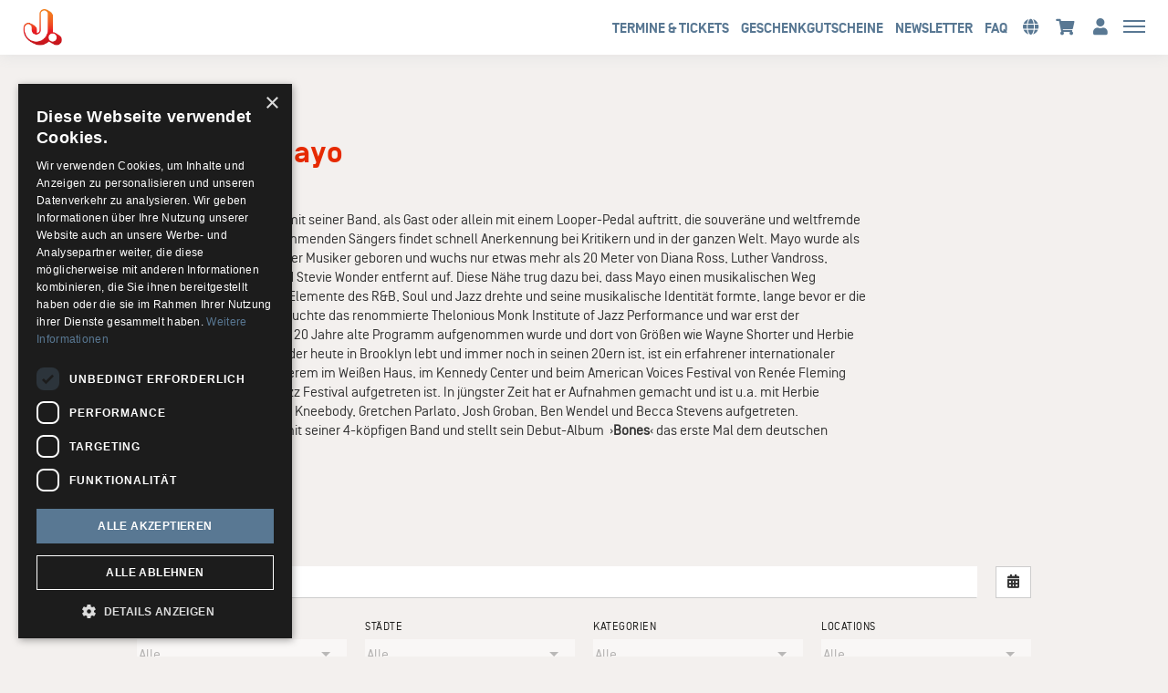

--- FILE ---
content_type: text/html; charset=utf-8
request_url: https://tickets.kj.de/kuenstler/michael-mayo
body_size: 292631
content:
<!DOCTYPE html>
<html lang="de"><head><meta content="IE=edge" http-equiv="X-UA-Compatible" /><meta charset="utf-8" />        <title>Michael Mayo</title>
        <meta name="publisher"     content="Karsten Jahnke" />
        <meta name="description"   content="Egal, ob Michael Mayo mit seiner Band, als Gast oder allein mit einem Looper-Pedal auftritt, die souveräne un..." />
        <meta name="keywords"      content="Karsten Jahnke, Tickets, Hamburg, Veranstaltungen, Konzerte, Comedy, Festivals, Sport, Events" />
        <meta property="og:title"  content="Michael Mayo" />
        <meta property="og:description"  content="Egal, ob Michael Mayo mit seiner Band, als Gast oder allein mit einem Looper-Pedal auftritt, die souveräne un..." />
        <meta property="og:url"  content="https://tickets.kj.de/kuenstler/michael-mayo" />
        <meta property="og:image"  content="https://tickets.kj.de/uploads/kjshop/brand/image/2688/5875.jpg" />
        <meta name="distribution"  content="global" />
        <meta name="language"      content="de" />
        <meta name="copyright"     content="2026" />
        <meta name="google"        content="notranslate" />
        <meta name="revisit-after" content="2 days" />
        <meta name="viewport"      content="width=device-width, initial-scale=1.0" />

        <script type="text/javascript" charset="UTF-8" src="//cdn.cookie-script.com/s/e0656e753b2feb2e845607acd4035a24.js"></script>
        <!-- Google tag (gtag.js) -->
        <script async src="https://www.googletagmanager.com/gtag/js?id=G-HSCQ8YS5JY"></script>
        <script>
          window.dataLayer = window.dataLayer || [];
          function gtag(){dataLayer.push(arguments);}
          gtag('js', new Date());
        
          gtag('config', 'G-HSCQ8YS5JY');
        </script>
<meta name="csrf-param" content="authenticity_token" />
<meta name="csrf-token" content="NKpyhI4IHQak8ftn1yrD5sn70bPgHD-zYG0nf6Tmvir6h4FjW_snwOtUP9VAGj7l2hDDr_pdyUp7yQyD_AMuXA" /><link rel="stylesheet" href="/assets/toaster_frontend/application-4594b180c12d5a5eb19630c8dce6b05ac82af59b2f82d9fdb0a0734ed7d1a6eb.css" /><link rel="stylesheet" href="/uploads/kjshop/skin/stylesheet_file/2350/skin-kjshop-2350-1767602877(2).css" /><link rel="canonical" href="https://tickets.kj.de/kuenstler/michael-mayo" /><meta content="width=device-width, initial-scale=1, maximum-scale=5" name="viewport" /><script>if (!(window.top === window)) {
  var node = document.querySelector('html');
  var attrs = node.className.trim().split(/\s+/);
  attrs.push('tt-embedded-mode');
  node.className = attrs.join(' ');
}</script></head><body class="brands-show brand-2688" data-currency-symbol="€" data-currency-width="1" data-locale="de" data-served-at="2026-01-19T14:08:15Z" id="context-brands">
        <div class="navbar navbar-inverse">
          <header class="nav-header">
    <div class="container">
        <ul class="list-inline pull-right">
          <li>
            <a href="/produkte" class="hidden-xs">Termine & Tickets </a>
          </li>
          <li>
            <a href="/produkte?category=4714" class="hidden-xs">GESCHENKGUTSCHEINE </a>
          </li>
          <li>
            <a href="/newsletter" class="hidden-xs">Newsletter </a>
          </li>
          <li>
            <a href="/faqs" class="hidden-xs">FAQ </a>
          </li>
          <li class="dropdown">
            <a href="#" class="dropdown-toggle btn btn-ghost btn-circle" data-toggle="dropdown" role="button" aria-haspopup="true" aria-expanded="false" aria-label="Sprache auswählen"><i class="fa fa-globe"></i></a>
            <ul class="dropdown-menu">
              <li><a href="/locale/de" data-method="post">Deutsch</a></li>
              <li><a href="/locale/en" data-method="post">English</a></li>
            </ul>
          </li>
          <li class="last">
            <a class="btn btn-ghost btn-circle cart-button" data-toggle="tooltip" href="/cart" title="Mein Warenkorb " aria-label="Mein Warenkorb "><i class="fa fa-shopping-cart"></i>&nbsp;<span class="cart-count badge"></span> <span class="countdown-wrapper text-center"> <i class="fa fa-clock-o hidden-xs"></i></span> <span class="cart-countdown hidden-xs"></span></a>
          </li>
          <li class="">
            
              <a class="btn btn-ghost btn-circle" data-toggle="tooltip" href="/dashboard" title="Mein Kundenkonto " aria-label="Mein Kundenkonto anzeigen">
                <i class="fa fa-user"></i>
              </a>
            
          </li>
          <li class="last">
            <a href="#menu" id="toggle" data-toggle="collapse" class="collapsed" aria-label="Menü anzeigen"><span></span></a>
          </li>
        </ul>
        <ul class="list-inline pull-left hidden">

        </ul>
      <div id="shoplogo"><a href="/">KJ Ticketshop</a></div>
    </div>
</header>
          <div id="toaster-cd" class="toaster-cd hidden-xs">
          <div class="toaster-countdown">
  <div class="alert alert-success countdown-wrapper hidden">
    <div class="container">
      Sie haben 
      <span class="upline"><span class="cart-countdown"></span>
      MINUTEN </span>
      um Ihre Bestellung abzuschließen. 
      
        <a href="/cart" class="btn btn-sm btn-checkout pull-right">
          Bestellung jetzt abschließen 
        </a>
      
    </div>
  </div>
</div>
          </div>
        </div>
        <div id="menu" class="nav-menu collapse">
  <div class="nav-wrap">
    <nav class="container">
      <div class="row">
        <div class="col-sm-8">
          <h2 class="h-size-5">Bitte wählen </h2>
          <ul>
            <li><a href="/produkte">Termine & Tickets </a></li>
            <li>
              
                <a data-toggle="tooltip" href="/dashboard" title="Mein Kundenkonto">
                  Mein Kundenkonto 
                </a>
              
            </li>
            <li><a href="/produkte?category=4714">Geschenkgutscheine </a></li>
            <li><a href="/swp">Ticketbörse </a></li>
                      <li>
            <a href="/faqs" class="">FAQ </a>
          </li>
          <li><a href="/newsletter">Newsletter </a></li>
          </ul>
        </div>
        <div class="col-sm-4">
          <!--
  <h2 class="h-size-5">Orte </h2>
  <ul>
    
    	<li><a href="/orte/zollernalb-data-marktplatz-open-air-2022"> Balingen</a></li>
    
    	<li><a href="/orte/sixday"> Berlin</a></li>
    
    	<li><a href="/orte/stadttheater-neumuenster"> Neumünster</a></li>
    
    	<li><a href="/orte/traditionsbahn-mainz"> Mainz</a></li>
    
    	<li><a href="/orte/volksparkstadion"> Hamburg</a></li>
    
    	<li><a href="/orte/autokino-duesseldorf"> Düsseldorf</a></li>
    
    	<li><a href="/orte/schuetzenplatz-hannover"> Hannover</a></li>
    
    	<li><a href="/orte/ohler-wiesen"> Wipperfürth</a></li>
    
    	<li><a href="/orte/casinotheater"> Winterthur [CH]</a></li>
    
    	<li><a href="/orte/fl1-life-festival"> Schaan [LI]</a></li>
    
    	<li><a href="/orte/fauteuil"> Basel [CH]</a></li>
    
    	<li><a href="/orte/altes-kino"> Mels   [CH]</a></li>
    
    	<li><a href="/orte/theater-am-hechtplatz"> Zürich [CH]</a></li>
    
    	<li><a href="/orte/burg-abenberg"> Abenberg</a></li>
    
    	<li><a href="/orte/bollwerk-107"> Moers</a></li>
    
    	<li><a href="/orte/arena-sommergarten"> Lingen</a></li>
    
    	<li><a href="/orte/mvv-reitstadion-maimarktgelaende"> Mannheim</a></li>
    
    	<li><a href="/orte/jazzclub-open-air"> Regensburg</a></li>
    
    	<li><a href="/orte/schloss-innenhof"> Oberhausen</a></li>
    
    	<li><a href="/orte/kultur-im-hof"> Minden</a></li>
    
    	<li><a href="/orte/buehne-am-schloesschen"> Celle</a></li>
    
    	<li><a href="/orte/kulturzentrum-e-werk"> Erlangen</a></li>
    
    	<li><a href="/orte/sommerbuehne-schweinfurt"> Schweinfurt</a></li>
    
    	<li><a href="/orte/seebuehne-in-der-wilhelminenaue"> Bayreuth</a></li>
    
    	<li><a href="/orte/sendesaal-saarlaendischer-rundfunk"> Saarbrücken</a></li>
    
    	<li><a href="/orte/ghetto"> Istanbul [TR]</a></li>
    
    	<li><a href="/orte/tbilisi-jazz-festival"> Tiflis [GE]</a></li>
    
    	<li><a href="/orte/werner-richard-saal"> Herdecke</a></li>
    
    	<li><a href="/orte/kantine-am-berghain"> Berlin</a></li>
    
    	<li><a href="/orte/admiralspalast"> Berlin</a></li>
    
    	<li><a href="/orte/staatstheater-darmstadt"> Darmstadt</a></li>
    
    	<li><a href="/orte/felsenkeller"> Altenkirchen</a></li>
    
    	<li><a href="/orte/mafz"> Paaren im Glien (bei Falkensee)</a></li>
    
    	<li><a href="/orte/mega-eventpark"> Aach im Hegau</a></li>
    
    	<li><a href="/orte/elefantenplatz"> Oberndorf am Neckar</a></li>
    
    	<li><a href="/orte/buergerpark-bielefeld"> Bielefeld</a></li>
    
    	<li><a href="/orte/alte-badeanstalt"> Bad Sooden-Allendorf</a></li>
    
    	<li><a href="/orte/little-happiness-festival"> Straubenhardt</a></li>
    
    	<li><a href="/orte/weimarhallenpark"> Weimar</a></li>
    
    	<li><a href="/orte/together-kiel-open-air"> Kiel</a></li>
    
    	<li><a href="/orte/baller-ina-festival"> Blersum</a></li>
    
    	<li><a href="/orte/festplatz-an-der-radrennbahn"> Bielefeld</a></li>
    
    	<li><a href="/orte/festplatz-finsterloh"> Wetzlar</a></li>
    
    	<li><a href="/orte/kulturbuehne-karlsruhe"> Rheinstetten</a></li>
    
    	<li><a href="/orte/erotic-art-museum"> Hamburg</a></li>
    
    	<li><a href="/orte/jazzkantine"> Luzern [CH]</a></li>
    
    	<li><a href="/orte/audimax-hamburg"> Hamburg</a></li>
    
    	<li><a href="/orte/birdland-hamburg"> Hamburg</a></li>
    
    	<li><a href="/orte/uferpark"> Hamburg</a></li>
    
    	<li><a href="/orte/deutsches-schauspielhaus"> Hamburg</a></li>
    
    	<li><a href="/orte/astra-stube"> Hamburg</a></li>
    
    	<li><a href="/orte/cch-saal-3"> Hamburg</a></li>
    
    	<li><a href="/orte/cch"> Hamburg</a></li>
    
    	<li><a href="/orte/docks"> Hamburg</a></li>
    
    	<li><a href="/orte/kulturgarten"> Bonn</a></li>
    
    	<li><a href="/orte/stadthalle-eckernfoerde"> Eckernförde</a></li>
    
    	<li><a href="/orte/die-kantine-biergarten"> Köln</a></li>
    
    	<li><a href="/orte/jabelmanns-kultur-sommer-garten"> Uelzen</a></li>
    
    	<li><a href="/orte/mosel-musikfestival"> Bernkastel-Kues</a></li>
    
    	<li><a href="/orte/haw-bergedorf"> Hamburg</a></li>
    
    	<li><a href="/orte/wasserturm"> Bernau (bei Berlin)</a></li>
    
    	<li><a href="/orte/noergelbuff"> Göttingen</a></li>
    
    	<li><a href="/orte/beim-weissen-lamm"> Augsburg</a></li>
    
    	<li><a href="/orte/ost-pol"> Dresden</a></li>
    
    	<li><a href="/orte/juz-olbernhau"> Olbernhau</a></li>
    
    	<li><a href="/orte/festplatz-an-der-stadthalle"> Troisdorf</a></li>
    
    	<li><a href="/orte/grosser-sendesaal-des-rbb"> Berlin </a></li>
    
    	<li><a href="/orte/fliegende-bauten"> Hamburg</a></li>
    
    	<li><a href="/orte/zollhaus"> Leer</a></li>
    
    	<li><a href="/orte/ella-louis-jazzclub"> Mannheim</a></li>
    
    	<li><a href="/orte/festspielscheune-gut-ulrichshusen"> Schwinkendorf</a></li>
    
    	<li><a href="/orte/haferscheune-des-gutshauses"> Stolpe an der Peene</a></li>
    
    	<li><a href="/orte/kulturforum-in-der-stadtgalerie-kiel"> Kiel</a></li>
    
    	<li><a href="/orte/schlosshof-alzey"> Alzey</a></li>
    
    	<li><a href="/orte/i-in-vorbereitung-i">  _</a></li>
    
    	<li><a href="/orte/reeperbahn"> Hamburg</a></li>
    
    	<li><a href="/orte/sunday-its-what-you-make-it-festival"> Erlangen</a></li>
    
    	<li><a href="/orte/pop-deurope"> Berlin</a></li>
    
    	<li><a href="/orte/jazztage-mainz"> Mainz</a></li>
    
    	<li><a href="/orte/mangfallpark"> Rosenheim</a></li>
    
    	<li><a href="/orte/open-air-bostalsee"> Nohfelden</a></li>
    
    	<li><a href="/orte/pop-im-park"> Frankfurt</a></li>
    
    	<li><a href="/orte/kleines-theater"> Bargteheide</a></li>
    
    	<li><a href="/orte/luna-club"> Kiel</a></li>
    
    	<li><a href="/orte/aldra-gewerbepark"> Meldorf</a></li>
    
    	<li><a href="/orte/hummelspark"> Hochheim am Main</a></li>
    
    	<li><a href="/orte/messe-erfurt"> Erfurt</a></li>
    
    	<li><a href="/orte/klub-379-ak"> Gdansk</a></li>
    
    	<li><a href="/orte/stadthalle-nuertingen"> Nürtingen</a></li>
    
    	<li><a href="/orte/seidenweberhaus"> Krefeld</a></li>
    
    	<li><a href="/orte/heidenspassbad"> Heiden</a></li>
    
    	<li><a href="/orte/whatever-happens-festival"> Oelde</a></li>
    
    	<li><a href="/orte/jazzbaltica-salzau"> Salzau</a></li>
    
    	<li><a href="/orte/villa-ludwigshoehe"> Edenkoben</a></li>
    
    	<li><a href="/orte/highfield-festival"> Großpösna</a></li>
    
    	<li><a href="/orte/stadthalle-langenau"> Langenau</a></li>
    
    	<li><a href="/orte/alte-giesserei"> Espelkamp</a></li>
    
    	<li><a href="/orte/schrodingers"> Hamburg</a></li>
    
    	<li><a href="/orte/konzertkaus-wien-at"> Wien [AT]</a></li>
    
    	<li><a href="/orte/gruenspan"> Hamburg</a></li>
    
    	<li><a href="/orte/schuppen-52"> Hamburg</a></li>
    
    	<li><a href="/orte/imperial-theater"> Hamburg</a></li>
    
    	<li><a href="/orte/indra-club-64"> Hamburg</a></li>
    
    	<li><a href="/orte/logo"> Hamburg</a></li>
    
    	<li><a href="/orte/knust"> Hamburg</a></li>
    
    	<li><a href="/orte/grosse-freiheit-36"> Hamburg</a></li>
    
    	<li><a href="/orte/rathausbrunnenplatz"> Delmenhorst</a></li>
    
    	<li><a href="/orte/musiktheater-rex"> Bensheim</a></li>
    
    	<li><a href="/orte/bernauer-musikfestspiele-siebenklang"> Bernau bei Berlin</a></li>
    
    	<li><a href="/orte/sportpark-hirschberg"> Hirschberg</a></li>
    
    	<li><a href="/orte/batterie"> Kassel</a></li>
    
    	<li><a href="/orte/festivilla"> Heidelberg</a></li>
    
    	<li><a href="/orte/sparkassenpark"> Mönchengladbach</a></li>
    
    	<li><a href="/orte/altes-wettbuero"> Dresden</a></li>
    
    	<li><a href="/orte/3sat"> TV / Fernsehen</a></li>
    
    	<li><a href="/orte/mikropol"> Berlin</a></li>
    
    	<li><a href="/orte/neckar-forum"> Esslingen</a></li>
    
    	<li><a href="/orte/cite-de-la-musique-et-de-la-danse"> Strasbourg [FR]</a></li>
    
    	<li><a href="/orte/save-the-scene-festival"> Roßlau</a></li>
    
    	<li><a href="/orte/women-of-the-world-festival"> Frankfurt</a></li>
    
    	<li><a href="/orte/neue-flora"> Hamburg</a></li>
    
    	<li><a href="/orte/stage-club"> Hamburg</a></li>
    
    	<li><a href="/orte/martinskirche"> Langenau</a></li>
    
    	<li><a href="/orte/autokino-bottroper-movie-park"> Bottrop</a></li>
    
    	<li><a href="/orte/awd-arena"> Hannover</a></li>
    
    	<li><a href="/orte/deutschherrenhalle"> Beckingen</a></li>
    
    	<li><a href="/orte/wunderino-arena"> Kiel</a></li>
    
    	<li><a href="/orte/markdorf-open-air"> Markdorf</a></li>
    
    	<li><a href="/orte/prinzenbar"> Hamburg</a></li>
    
    	<li><a href="/orte/inselhallenvorplatz"> Eisenhüttenstadt</a></li>
    
    	<li><a href="/orte/bonnlive-autokonzerte-westwerk"> Bonn</a></li>
    
    	<li><a href="/orte/zoo"> Rostock</a></li>
    
    	<li><a href="/orte/schlosswiese"> Moosburg [AT]</a></li>
    
    	<li><a href="/orte/open-air-am-dortmunder-u"> Dortmund</a></li>
    
    	<li><a href="/orte/autokino-schoenefeld"> Berlin</a></li>
    
    	<li><a href="/orte/festsaal-kulm-hotel"> St. Moritz [CH]</a></li>
    
    	<li><a href="/orte/kraftwerk-mitte"> Dresden</a></li>
    
    	<li><a href="/orte/northeimer-seenplatte"> Northeim</a></li>
    
    	<li><a href="/orte/jazzclub-im-stellwerk"> Hamburg</a></li>
    
    	<li><a href="/orte/kuri-festival"> Wolfskehlen (Riedstadt)</a></li>
    
    	<li><a href="/orte/millenium-event-center"> Braunschweig</a></li>
    
    	<li><a href="/orte/autokino-magdeburg"> Magdeburg</a></li>
    
    	<li><a href="/orte/landesgartenschau-papenburg"> Papenburg</a></li>
    
    	<li><a href="/orte/marktplatz-sommer"> Böblingen</a></li>
    
    	<li><a href="/orte/open-air-im-steigerwaldstadion"> Erfurt</a></li>
    
    	<li><a href="/orte/millerntor-gallery"> Hamburg</a></li>
    
    	<li><a href="/orte/torwar-hall"> Warschau [PL]</a></li>
    
    	<li><a href="/orte/art-et-jazz-dans-ma-cour"> Hermonville [FR]</a></li>
    
    	<li><a href="/orte/desi"> Nürnberg</a></li>
    
    	<li><a href="/orte/janssens-tanzpalast"> Cuxhaven</a></li>
    
    	<li><a href="/orte/kunstraum-markthalle"> Hamburg</a></li>
    
    	<li><a href="/orte/st-johannis-harvestehude"> Hamburg</a></li>
    
    	<li><a href="/orte/planetarium"> Hamburg</a></li>
    
    	<li><a href="/orte/mojo-club"> Hamburg</a></li>
    
    	<li><a href="/orte/hauptkirche-st-michaelis-michel"> Hamburg</a></li>
    
    	<li><a href="/orte/markthalle"> Hamburg</a></li>
    
    	<li><a href="/orte/stausee"> Kelbra</a></li>
    
    	<li><a href="/orte/autokino-bautzen"> Bautzen</a></li>
    
    	<li><a href="/orte/autokino-zwickau"> Zwickau</a></li>
    
    	<li><a href="/orte/lantarenvenster"> Rotterdam [NL]</a></li>
    
    	<li><a href="/orte/autokino-messeplatz"> Karlsruhe</a></li>
    
    	<li><a href="/orte/theater-im-hafen"> Hamburg</a></li>
    
    	<li><a href="/orte/kulturraffinerie-k714"> Monheim am Rhein</a></li>
    
    	<li><a href="/orte/paradox"> Tilburg [NL]</a></li>
    
    	<li><a href="/orte/congress-saal-messe-congress-centrum-halle-muensterland"> Münster</a></li>
    
    	<li><a href="/orte/volksfestplatz"> Ingolstadt</a></li>
    
    	<li><a href="/orte/flughafen-stuttgart"> Stuttgart</a></li>
    
    	<li><a href="/orte/jahnsportplatz-seligenstadt"> Seligenstadt</a></li>
    
    	<li><a href="/orte/stadthalle-osterode"> Osterode</a></li>
    
    	<li><a href="/orte/trabrennbahn-bahrenfeld"> Hamburg</a></li>
    
    	<li><a href="/orte/eventzelt"> Merzig</a></li>
    
    	<li><a href="/orte/am-schluss-festival"> Thun [CH]</a></li>
    
    	<li><a href="/orte/oude-libertas-amphitheatre"> Stellenbosch [ZA]</a></li>
    
    	<li><a href="/orte/erbdrostenhof"> Münster</a></li>
    
    	<li><a href="/orte/festplatz-aschaffenburg"> Aschaffenburg</a></li>
    
    	<li><a href="/orte/haus-der-berliner-festspiele"> Berlin</a></li>
    
    	<li><a href="/orte/schlosshotel-bad-wilhelmshoehe"> Kassel</a></li>
    
    	<li><a href="/orte/kulturforum-brackenheim"> Brackenheim</a></li>
    
    	<li><a href="/orte/werkstatthaus"> Stuttgart</a></li>
    
    	<li><a href="/orte/freilichtbuehne-zons"> Dormagen</a></li>
    
    	<li><a href="/orte/festspielhaus-bregenz-at"> Bregenz   [AT]</a></li>
    
    	<li><a href="/orte/sonderbar"> Feldkirch [AT]</a></li>
    
    	<li><a href="/orte/montforthaus"> Feldkirch [AT]</a></li>
    
    	<li><a href="/orte/stefaniensaal"> Graz [AT]</a></li>
    
    	<li><a href="/orte/thienfeld"> Graz [AT]</a></li>
    
    	<li><a href="/orte/bierstindl"> Innsbruck [AT]</a></li>
    
    	<li><a href="/orte/congress-innsbruck-at"> Innsbruck [AT]</a></li>
    
    	<li><a href="/orte/hafen-innsbruck-at"> Innsbruck [AT]</a></li>
    
    	<li><a href="/orte/kuenstlerhaus-klagenfurt-at"> Klagenfurt [AT]</a></li>
    
    	<li><a href="/orte/vitrino-designhaus"> Klagenfurt [AT]</a></li>
    
    	<li><a href="/orte/brucknerhaus"> Linz [AT]</a></li>
    
    	<li><a href="/orte/posthof"> Linz [AT]</a></li>
    
    	<li><a href="/orte/stadttheater-linz-at"> Linz [AT]</a></li>
    
    	<li><a href="/orte/juha-west"> Stuttgart</a></li>
    
    	<li><a href="/orte/kulturgelaende-nonntal"> Salzburg [AT]</a></li>
    
    	<li><a href="/orte/juicy-beats-festival"> Dortmund</a></li>
    
    	<li><a href="/orte/festspielhaus-st-poelten-at"> St. Pölten [AT]</a></li>
    
    	<li><a href="/orte/stadthalle-wels-at"> Wels [AT]</a></li>
    
    	<li><a href="/orte/donauinselfest"> Wien [AT]</a></li>
    
    	<li><a href="/orte/b52"> Wien [AT]</a></li>
    
    	<li><a href="/orte/flex-halle"> Wien [AT]</a></li>
    
    	<li><a href="/orte/gasometer"> Wien [AT]</a></li>
    
    	<li><a href="/orte/libro-halle"> Wien [AT]</a></li>
    
    	<li><a href="/orte/museumsquartier-halle-e"> Wien [AT]</a></li>
    
    	<li><a href="/orte/planet-music"> Wien [AT]</a></li>
    
    	<li><a href="/orte/porgy-bess"> Wien [AT]</a></li>
    
    	<li><a href="/orte/reigen"> Wien [AT]</a></li>
    
    	<li><a href="/orte/sophiensaele"> Wien [AT]</a></li>
    
    	<li><a href="/orte/wuk"> Wien [AT]</a></li>
    
    	<li><a href="/orte/forestglade-festival"> Wiesen [AT]</a></li>
    
    	<li><a href="/orte/conservatoire-royal-de-musique"> Brüssel [BE]</a></li>
    
    	<li><a href="/orte/palais-des-beaux-arts"> Brüssel [BE]</a></li>
    
    	<li><a href="/orte/thalia-theater"> Hamburg</a></li>
    
    	<li><a href="/orte/orpheum"> Graz [AT]</a></li>
    
    	<li><a href="/orte/kuipke-sportpalais"> Gent   [BE]</a></li>
    
    	<li><a href="/orte/treibhaus-innsbruck-at"> Innsbruck [AT]</a></li>
    
    	<li><a href="/orte/arena-van-vletingen"> Gent   [BE]</a></li>
    
    	<li><a href="/orte/zaunplatz"> Glarus  [CH]</a></li>
    
    	<li><a href="/orte/hockenheimring"> Hockenheim</a></li>
    
    	<li><a href="/orte/sommercasino"> Basel [CH]</a></li>
    
    	<li><a href="/orte/zirkuszelt-seewiese"> Friedberg (Hessen)</a></li>
    
    	<li><a href="/orte/granitorock"> Collado Villalba (ES)</a></li>
    
    	<li><a href="/orte/schokoladen"> Berlin</a></li>
    
    	<li><a href="/orte/theater-national"> Bern [CH]</a></li>
    
    	<li><a href="/orte/bi-nuu"> Berlin</a></li>
    
    	<li><a href="/orte/schwoersaal-waaghaus"> Ravensburg</a></li>
    
    	<li><a href="/orte/blue-note-biel-ch"> Biel [CH]</a></li>
    
    	<li><a href="/orte/teatro-di-chiasso"> Chiasso [CH]</a></li>
    
    	<li><a href="/orte/viktoriahalle"> Genf [CH]</a></li>
    
    	<li><a href="/orte/batiment-des-forces-m"> Genf [CH]</a></li>
    
    	<li><a href="/orte/beaulieu"> Lausanne [CH]</a></li>
    
    	<li><a href="/orte/blue-balls-festival"> Luzern [CH]</a></li>
    
    	<li><a href="/orte/kkl"> Luzern [CH]</a></li>
    
    	<li><a href="/orte/aalhaus"> Hamburg</a></li>
    
    	<li><a href="/orte/theater-in-der-stadthalle"> Neumünster</a></li>
    
    	<li><a href="/orte/oben-air-festival"> Zell</a></li>
    
    	<li><a href="/orte/parkbeben-festival"> Neustadt</a></li>
    
    	<li><a href="/orte/cafe-mokka"> Thun [CH]</a></li>
    
    	<li><a href="/orte/milagre-metaleiro-open-air"> Pindelo Dos Milagres [PT]</a></li>
    
    	<li><a href="/orte/operettenhaus"> Hamburg</a></li>
    
    	<li><a href="/orte/gaswerk"> Winterthur [CH]</a></li>
    
    	<li><a href="/orte/a-capella-festival"> Zug [CH]</a></li>
    
    	<li><a href="/orte/theater-casino"> Zug [CH]</a></li>
    
    	<li><a href="/orte/kongresshaus-zuerich-ch"> Zürich [CH]</a></li>
    
    	<li><a href="/orte/el-lokal"> Zürich [CH]</a></li>
    
    	<li><a href="/orte/kaufleuten"> Zürich [CH]</a></li>
    
    	<li><a href="/orte/limmathaus"> Zürich [CH]</a></li>
    
    	<li><a href="/orte/theaterhaus-gessnerallee"> Zürich [CH]</a></li>
    
    	<li><a href="/orte/tonhalle-zuerich-ch"> Zürich [CH]</a></li>
    
    	<li><a href="/orte/volkshaus-zuerich-ch"> Zürich [CH]</a></li>
    
    	<li><a href="/orte/the-widder-bar"> Zürich [CH]</a></li>
    
    	<li><a href="/orte/aarhus-jazz-festival"> Aarhus [DK]</a></li>
    
    	<li><a href="/orte/celtic-music-festival"> Veilje   [DK]</a></li>
    
    	<li><a href="/orte/la-locomotive"> Paris [FR]</a></li>
    
    	<li><a href="/orte/olympia"> Paris [FR]</a></li>
    
    	<li><a href="/orte/king-tuts"> Glasgow [UK]</a></li>
    
    	<li><a href="/orte/garage-london-uk"> London [UK]</a></li>
    
    	<li><a href="/orte/royal-festival-hall"> London [UK]</a></li>
    
    	<li><a href="/orte/ulu"> London [UK]</a></li>
    
    	<li><a href="/orte/university"> Manchester [UK]</a></li>
    
    	<li><a href="/orte/lucerna-bar"> Prag [CZ]</a></li>
    
    	<li><a href="/orte/rodon-club"> Athen [GR]</a></li>
    
    	<li><a href="/orte/star-city"> Bologna [IT]</a></li>
    
    	<li><a href="/orte/haus-der-kultur-walther-von-der-vogelweide"> Bozen [IT]</a></li>
    
    	<li><a href="/orte/semperoper"> Dresden</a></li>
    
    	<li><a href="/orte/domshof"> Bremen</a></li>
    
    	<li><a href="/orte/la-palma-club"> Rom [IT]</a></li>
    
    	<li><a href="/orte/abtei-neumuenster"> Luxembourg [LU]</a></li>
    
    	<li><a href="/orte/cercle"> Luxembourg [LU]</a></li>
    
    	<li><a href="/orte/conservatorium"> Luxembourg [LU]</a></li>
    
    	<li><a href="/orte/grand-theatre"> Luxembourg [LU]</a></li>
    
    	<li><a href="/orte/philharmonie-luxembourg-lu"> Luxembourg [LU]</a></li>
    
    	<li><a href="/orte/jazzfestival-kaunas-lt"> Kaunas   [LT]</a></li>
    
    	<li><a href="/orte/rockefeller"> Oslo [NO]</a></li>
    
    	<li><a href="/orte/concertgebouw"> Amsterdam [NL]</a></li>
    
    	<li><a href="/orte/congresgebouw"> Den Haag [NL]</a></li>
    
    	<li><a href="/orte/kupferberg"> Mainz</a></li>
    
    	<li><a href="/orte/pwa-halol"> Den Haag [NL]</a></li>
    
    	<li><a href="/orte/oosterpoort"> Groningen [NL]</a></li>
    
    	<li><a href="/orte/de-doelen"> Rotterdam [NL]</a></li>
    
    	<li><a href="/orte/gothtown-festival-nighttown"> Rotterdam [NL]</a></li>
    
    	<li><a href="/orte/wolters-applaus-garten"> Braunschweig</a></li>
    
    	<li><a href="/orte/013-the-choice"> Tilburg [NL]</a></li>
    
    	<li><a href="/orte/kazernehof"> Tilburg [NL]</a></li>
    
    	<li><a href="/orte/migros-hiking-sounds-locarno"> Locarno [CH]</a></li>
    
    	<li><a href="/orte/numero-festival"> Lissabon [PT]</a></li>
    
    	<li><a href="/orte/poznan-enter-festival"> Poznan [PL]</a></li>
    
    	<li><a href="/orte/klubben600"> Stockholm [SE]</a></li>
    
    	<li><a href="/orte/weissenhaeuser-strand"> Weissenhäuser Strand </a></li>
    
    	<li><a href="/orte/tafelhalle"> Nürnberg</a></li>
    
    	<li><a href="/orte/campus-open-air"> Lübeck </a></li>
    
    	<li><a href="/orte/die-naturbuehne"> Trebgast</a></li>
    
    	<li><a href="/orte/sparkassen-waldbuehne"> Oelde</a></li>
    
    	<li><a href="/orte/eurogress"> Aachen</a></li>
    
    	<li><a href="/orte/ajztalschock"> Chemnitz</a></li>
    
    	<li><a href="/orte/aalener-jazzfest"> Aalen</a></li>
    
    	<li><a href="/orte/ulrich-pfeifle-halle"> Aalen</a></li>
    
    	<li><a href="/orte/loco-club"> Dresden</a></li>
    
    	<li><a href="/orte/olympiapark-berlin"> Berlin</a></li>
    
    	<li><a href="/orte/i-em-music-open-air"> Emmendingen</a></li>
    
    	<li><a href="/orte/buergerforum-kreuztal"> Kreuztal</a></li>
    
    	<li><a href="/orte/stadthalle-ahlen"> Ahlen</a></li>
    
    	<li><a href="/orte/kulturinsel-borkum"> Borkum</a></li>
    
    	<li><a href="/orte/feriendorf-auenland"> Eisfeld</a></li>
    
    	<li><a href="/orte/neue-theaterfabrik"> München</a></li>
    
    	<li><a href="/orte/coko"> Pforzheim</a></li>
    
    	<li><a href="/orte/johann-poelz-halle"> Amstetten [AT]</a></li>
    
    	<li><a href="/orte/naxoshalle"> Frankfurt</a></li>
    
    	<li><a href="/orte/liederhalle-hegelsaal"> Stuttgart</a></li>
    
    	<li><a href="/orte/zughafen-halle-6"> Erfurt</a></li>
    
    	<li><a href="/orte/capitol-hannover"> Hannover</a></li>
    
    	<li><a href="/orte/sonic-ballroom"> Köln</a></li>
    
    	<li><a href="/orte/gauklerfest"> Attendorn</a></li>
    
    	<li><a href="/orte/jazztage-idar-oberstein"> Idar-Oberstein</a></li>
    
    	<li><a href="/orte/culture-verte-gaerten-der-welt"> Berlin</a></li>
    
    	<li><a href="/orte/gartenschaugelaende"> Kitzingen</a></li>
    
    	<li><a href="/orte/alter-recyclinghof-alster-bille-elbe-parks"> Hamburg</a></li>
    
    	<li><a href="/orte/gilde-parkbuehne"> Hannover</a></li>
    
    	<li><a href="/orte/columbiahalle"> Berlin</a></li>
    
    	<li><a href="/orte/stadtfest"> Selm</a></li>
    
    	<li><a href="/orte/weinturm-open-air"> Bad Windsheim</a></li>
    
    	<li><a href="/orte/konzert-u-kongresshalle"> Bamberg</a></li>
    
    	<li><a href="/orte/arena-berlin"> Berlin</a></li>
    
    	<li><a href="/orte/a-trane"> Berlin</a></li>
    
    	<li><a href="/orte/bka"> Berlin</a></li>
    
    	<li><a href="/orte/casino-berlin"> Berlin</a></li>
    
    	<li><a href="/orte/stadtpark-open-air-buehne"> Hamburg</a></li>
    
    	<li><a href="/orte/forum-leverkusen"> Leverkusen</a></li>
    
    	<li><a href="/orte/proton-the-club"> Stuttgart</a></li>
    
    	<li><a href="/orte/deli"> Berlin</a></li>
    
    	<li><a href="/orte/deutsche-oper"> Berlin</a></li>
    
    	<li><a href="/orte/fontane-haus"> Berlin</a></li>
    
    	<li><a href="/orte/frankfurter-tor-9"> Berlin</a></li>
    
    	<li><a href="/orte/friedrichstadt-palast"> Berlin</a></li>
    
    	<li><a href="/orte/glashaus-arena"> Berlin</a></li>
    
    	<li><a href="/orte/wildstrubel-arena"> Lenk [CH]</a></li>
    
    	<li><a href="/orte/frannz"> Berlin</a></li>
    
    	<li><a href="/orte/huxleys-neue-welt"> Berlin</a></li>
    
    	<li><a href="/orte/kalkscheune"> Berlin</a></li>
    
    	<li><a href="/orte/kammermusiksaal"> Berlin</a></li>
    
    	<li><a href="/orte/kesselhaus-berlin"> Berlin</a></li>
    
    	<li><a href="/orte/kindl-buehne-wuhlheide"> Berlin</a></li>
    
    	<li><a href="/orte/zeche-zollverein-essen"> Essen</a></li>
    
    	<li><a href="/orte/swr3-open-air"> Mainz</a></li>
    
    	<li><a href="/orte/magnet-club"> Berlin</a></li>
    
    	<li><a href="/orte/maria-am-ostbahnhof"> Berlin</a></li>
    
    	<li><a href="/orte/mudd-club"> Berlin</a></li>
    
    	<li><a href="/orte/stadion-an-der-schleissheimer-strasse"> München </a></li>
    
    	<li><a href="/orte/turbinenhalle-t2"> Oberhausen</a></li>
    
    	<li><a href="/orte/ev-kirche-hilchenbach"> Hilchenbach</a></li>
    
    	<li><a href="/orte/theaterstuebchen"> Kassel</a></li>
    
    	<li><a href="/orte/kurpark-bad-krozingen"> Bad Krozingen</a></li>
    
    	<li><a href="/orte/lunatic-festival"> Lüneburg</a></li>
    
    	<li><a href="/orte/schlosshof-tuebingen"> Tübingen</a></li>
    
    	<li><a href="/orte/postbahnhof"> Berlin</a></li>
    
    	<li><a href="/orte/postbahnhof-club"> Berlin</a></li>
    
    	<li><a href="/orte/seebuehne-am-schwanenspiegel"> Düsseldorf</a></li>
    
    	<li><a href="/orte/honigsee"> Honigsee</a></li>
    
    	<li><a href="/orte/uckermaerkische-buehnen-schwedt"> Schwedt</a></li>
    
    	<li><a href="/orte/taeubchenthal"> Leipzig</a></li>
    
    	<li><a href="/orte/kurfuerstliches-schloss-koblenz"> Koblenz</a></li>
    
    	<li><a href="/orte/rock-n-roll-train"> Kappeln</a></li>
    
    	<li><a href="/orte/so36"> Berlin</a></li>
    
    	<li><a href="/orte/snntg-festival"> Sehnde</a></li>
    
    	<li><a href="/orte/ehrenhof-open"> Düsseldorf</a></li>
    
    	<li><a href="/orte/brunnen-am-stadthallenpark"> Chemnitz</a></li>
    
    	<li><a href="/orte/csi-hof-waterkant"> Pinneberg-Waldenau</a></li>
    
    	<li><a href="/orte/ernst-abbe-platz"> Jena</a></li>
    
    	<li><a href="/orte/volksdorfer-markt"> Hamburg</a></li>
    
    	<li><a href="/orte/frannz-salon"> Berlin </a></li>
    
    	<li><a href="/orte/tower"> Bremen</a></li>
    
    	<li><a href="/orte/musikpavillon-in-planten-un-blomen"> Hamburg</a></li>
    
    	<li><a href="/orte/cafe-zapata"> Berlin</a></li>
    
    	<li><a href="/orte/burgplatz-illingen"> Illingen</a></li>
    
    	<li><a href="/orte/hugenottenhalle"> Neu-Isenburg</a></li>
    
    	<li><a href="/orte/conne-island"> Leipzig</a></li>
    
    	<li><a href="/orte/rudolf-oetker-halle"> Bielefeld</a></li>
    
    	<li><a href="/orte/bergfest-2022"> Ilmenau</a></li>
    
    	<li><a href="/orte/lokschuppen-bielefeld"> Bielefeld</a></li>
    
    	<li><a href="/orte/forum-museum-marta-herford"> Herford</a></li>
    
    	<li><a href="/orte/jazzhall"> Hamburg</a></li>
    
    	<li><a href="/orte/pusdorf-studios"> Bremen</a></li>
    
    	<li><a href="/orte/holter-meeting"> Schloss Holte-Stukenbrock</a></li>
    
    	<li><a href="/orte/matrix"> Bochum</a></li>
    
    	<li><a href="/orte/ampere-muffatwerk"> München</a></li>
    
    	<li><a href="/orte/nun-kulturraum-cafe-nun"> Karlsruhe</a></li>
    
    	<li><a href="/orte/weisse-villa-in-dreslers-park"> Kreuztal</a></li>
    
    	<li><a href="/orte/beethovenhalle"> Bonn</a></li>
    
    	<li><a href="/orte/jazzclub-kiste"> Stuttgart</a></li>
    
    	<li><a href="/orte/club-puschkin"> Dresden</a></li>
    
    	<li><a href="/orte/alte-druckerei-ottensen"> Hamburg</a></li>
    
    	<li><a href="/orte/capitol-mannheim"> Mannheim</a></li>
    
    	<li><a href="/orte/im-wizemann-ndash-club"> Stuttgart</a></li>
    
    	<li><a href="/orte/pinot-and-rock-festival"> Breisach am Rhein</a></li>
    
    	<li><a href="/orte/pantheon"> Bonn</a></li>
    
    	<li><a href="/orte/lindenbrauerei"> Unna</a></li>
    
    	<li><a href="/orte/stadtpark-norderstedt"> Norderstedt</a></li>
    
    	<li><a href="/orte/landesgartenschau-hoexter"> Höxter </a></li>
    
    	<li><a href="/orte/stummsche-reithalle"> Neunkirchen</a></li>
    
    	<li><a href="/orte/nordperlhalle"> Göhren </a></li>
    
    	<li><a href="/orte/heimspiel-open-air-auf-dem-sportplatz-kapellen"> Geldern</a></li>
    
    	<li><a href="/orte/metropool"> Enschede (NL)</a></li>
    
    	<li><a href="/orte/kulturimzelt"> Braunschweig</a></li>
    
    	<li><a href="/orte/sommerbuehne-am-showpalast-muenchen"> München</a></li>
    
    	<li><a href="/orte/schloss-mannheim-ehrenhof"> Mannheim</a></li>
    
    	<li><a href="/orte/luisenburg-festspiele"> Wunsiedel</a></li>
    
    	<li><a href="/orte/volkswagenhalle"> Braunschweig</a></li>
    
    	<li><a href="/orte/friedrichroda-s-fest-der-sinne"> Friedrichroda</a></li>
    
    	<li><a href="/orte/kurpark-bad-fuessing"> Bad Füssing</a></li>
    
    	<li><a href="/orte/die-glocke-kleiner-saal"> Bremen</a></li>
    
    	<li><a href="/orte/die-glocke"> Bremen</a></li>
    
    	<li><a href="/orte/pier-2"> Bremen</a></li>
    
    	<li><a href="/orte/jazznacht-brilon"> Brilon</a></li>
    
    	<li><a href="/orte/wackerhalle"> Burghausen</a></li>
    
    	<li><a href="/orte/kultursommer-kloster-raitenhaslach"> Burghausen</a></li>
    
    	<li><a href="/orte/europahalle-castrop-rauxel"> Castrop-Rauxel</a></li>
    
    	<li><a href="/orte/stadthalle-cloppenburg"> Cloppenburg</a></li>
    
    	<li><a href="/orte/reithalle-dresden"> Dresden</a></li>
    
    	<li><a href="/orte/kultur-im-dunkeln"> Ilvesheim</a></li>
    
    	<li><a href="/orte/erbe-festival"> Tübingen</a></li>
    
    	<li><a href="/orte/kulturschusterei"> Barmstedt</a></li>
    
    	<li><a href="/orte/centralstation"> Darmstadt</a></li>
    
    	<li><a href="/orte/nationaltheater-weimar"> Weimar</a></li>
    
    	<li><a href="/orte/lokschuppen-marburg"> Marburg </a></li>
    
    	<li><a href="/orte/zenner"> Berlin</a></li>
    
    	<li><a href="/orte/obstwiesenfestival"> Dornstadt</a></li>
    
    	<li><a href="/orte/opderschmelz"> Luxembourg [LU]</a></li>
    
    	<li><a href="/orte/fzw-halle"> Dortmund</a></li>
    
    	<li><a href="/orte/br-radltour-volksfestplatz"> Landau</a></li>
    
    	<li><a href="/orte/wiesenviertel"> Witten</a></li>
    
    	<li><a href="/orte/theater-nordhausen"> Nordhausen</a></li>
    
    	<li><a href="/orte/kirche-in-lokstedt"> Hamburg</a></li>
    
    	<li><a href="/orte/breakfast-club"> Leipzig</a></li>
    
    	<li><a href="/orte/westfalenhalle-2"> Dortmund</a></li>
    
    	<li><a href="/orte/markplatz"> Neubrandenburg</a></li>
    
    	<li><a href="/orte/stausee-hohenfelden"> Hohenfelden </a></li>
    
    	<li><a href="/orte/rock-imperium-festival"> Cartagena (ES)</a></li>
    
    	<li><a href="/orte/lieder-auf-banz"> Bamberg</a></li>
    
    	<li><a href="/orte/musikfestspiele"> Dresden</a></li>
    
    	<li><a href="/orte/groovestation"> Dresden</a></li>
    
    	<li><a href="/orte/soziokulturelles-zentrum-stapeltor"> Duisburg</a></li>
    
    	<li><a href="/orte/meistersingerhalle"> Nürnberg</a></li>
    
    	<li><a href="/orte/bochumer-musiksommer"> Bochum</a></li>
    
    	<li><a href="/orte/zeche-carl"> Essen</a></li>
    
    	<li><a href="/orte/riesa-efau"> Dresden</a></li>
    
    	<li><a href="/orte/staatsschauspiel"> Dresden</a></li>
    
    	<li><a href="/orte/bunker-ulmerwall"> Bielefeld</a></li>
    
    	<li><a href="/orte/metropol-theater-bremen"> Bremen</a></li>
    
    	<li><a href="/orte/brewdog-st-pauli"> Hamburg</a></li>
    
    	<li><a href="/orte/traumzeit-festival"> Duisburg</a></li>
    
    	<li><a href="/orte/jazz-rally"> Düsseldorf</a></li>
    
    	<li><a href="/orte/kent-club"> Hamburg</a></li>
    
    	<li><a href="/orte/kosmos-festival"> Chemnitz</a></li>
    
    	<li><a href="/orte/mitsubishi-electric-halle"> Düsseldorf</a></li>
    
    	<li><a href="/orte/savoy-theater"> Düsseldorf</a></li>
    
    	<li><a href="/orte/comet-club"> Berlin</a></li>
    
    	<li><a href="/orte/tonhalle-duesseldorf"> Düsseldorf</a></li>
    
    	<li><a href="/orte/zakk"> Düsseldorf</a></li>
    
    	<li><a href="/orte/kultur-im-esel"> Einbeck</a></li>
    
    	<li><a href="/orte/stadtfest-eisenhuettenstadt"> Eisenhüttenstadt</a></li>
    
    	<li><a href="/orte/neues-theater"> Emden</a></li>
    
    	<li><a href="/orte/nordseehalle-emden"> Emden</a></li>
    
    	<li><a href="/orte/open-air-st-gallen"> St. Gallen [CH]</a></li>
    
    	<li><a href="/orte/anhaltisches-theater-dessau"> Dessau-Roßlau</a></li>
    
    	<li><a href="/orte/kaiserkeller-gr-freiheit-36"> Hamburg</a></li>
    
    	<li><a href="/orte/stadthalle-st-georgen"> St. Georgen</a></li>
    
    	<li><a href="/orte/new-morning"> Paris [FR]</a></li>
    
    	<li><a href="/orte/georg-elser-halle-hamburg"> Hamburg</a></li>
    
    	<li><a href="/orte/klosterwiese"> Bad Staffelstein</a></li>
    
    	<li><a href="/orte/e-werk-club"> Erlangen</a></li>
    
    	<li><a href="/orte/engelsburg"> Erfurt</a></li>
    
    	<li><a href="/orte/frau-korte"> Erfurt</a></li>
    
    	<li><a href="/orte/easterfield-campus"> Hamburg</a></li>
    
    	<li><a href="/orte/millerntorstadion"> Hamburg</a></li>
    
    	<li><a href="/orte/le-theatre-de-caen"> Caen (FR)</a></li>
    
    	<li><a href="/orte/thueringenhalle"> Erfurt</a></li>
    
    	<li><a href="/orte/import-export"> München</a></li>
    
    	<li><a href="/orte/stadtgarten-saal"> Köln</a></li>
    
    	<li><a href="/orte/st-petri-kirche"> Hamburg</a></li>
    
    	<li><a href="/orte/zeltphilharmonie"> Hamburg</a></li>
    
    	<li><a href="/orte/business-seat-package"> Hamburg</a></li>
    
    	<li><a href="/orte/colosseum-theater"> Essen</a></li>
    
    	<li><a href="/orte/curiohaus"> Hamburg</a></li>
    
    	<li><a href="/orte/hamburger-kammerspiele"> Hamburg</a></li>
    
    	<li><a href="/orte/lokpark"> Braunschweig</a></li>
    
    	<li><a href="/orte/altonale"> Hamburg</a></li>
    
    	<li><a href="/orte/nochtwache"> Hamburg</a></li>
    
    	<li><a href="/orte/merlin"> Stuttgart</a></li>
    
    	<li><a href="/orte/rock-n-revel-festival"> Marienmünster</a></li>
    
    	<li><a href="/orte/burg-clam"> Klam (AT)</a></li>
    
    	<li><a href="/orte/philharmonie-essen"> Essen</a></li>
    
    	<li><a href="/orte/jazzfestival-esslingen"> Esslingen</a></li>
    
    	<li><a href="/orte/alte-oper-mozart-saal"> Frankfurt</a></li>
    
    	<li><a href="/orte/batschkapp"> Frankfurt</a></li>
    
    	<li><a href="/orte/brotfabrik"> Frankfurt</a></li>
    
    	<li><a href="/orte/cookys"> Frankfurt</a></li>
    
    	<li><a href="/orte/dreikoenigskeller"> Frankfurt</a></li>
    
    	<li><a href="/orte/dreikoenigskirche-frankfurt"> Frankfurt</a></li>
    
    	<li><a href="/orte/festhalle-frankfurt"> Frankfurt</a></li>
    
    	<li><a href="/orte/festsaal-casino-campus-westend"> Frankfurt</a></li>
    
    	<li><a href="/orte/festsaal-universitaet-campus-bockenheim"> Frankfurt</a></li>
    
    	<li><a href="/orte/jazz-im-museum"> Frankfurt</a></li>
    
    	<li><a href="/orte/kleistforum"> Frankfurt (Oder)</a></li>
    
    	<li><a href="/orte/koz"> Frankfurt</a></li>
    
    	<li><a href="/orte/mousonturm-studio"> Frankfurt</a></li>
    
    	<li><a href="/orte/mousonturm"> Frankfurt</a></li>
    
    	<li><a href="/orte/nachtleben"> Frankfurt</a></li>
    
    	<li><a href="/orte/robert-johnson"> Frankfurt</a></li>
    
    	<li><a href="/orte/cafe-royal"> Frankfurt</a></li>
    
    	<li><a href="/orte/schauspiel-frankfurt"> Frankfurt</a></li>
    
    	<li><a href="/orte/space-place"> Frankfurt</a></li>
    
    	<li><a href="/orte/visions-party-batschkapp"> Frankfurt</a></li>
    
    	<li><a href="/orte/kirche-schoenberg"> Schönberg</a></li>
    
    	<li><a href="/orte/komoedie-winterhuder-faehrhaus"> Hamburg</a></li>
    
    	<li><a href="/orte/hype-festival-koeln"> Köln</a></li>
    
    	<li><a href="/orte/christianskirche-ottensen"> Hamburg </a></li>
    
    	<li><a href="/orte/buehne-am-herrenteichswall"> Osnabrück</a></li>
    
    	<li><a href="/orte/fischauktionshalle"> Hamburg</a></li>
    
    	<li><a href="/orte/haekken"> Hamburg</a></li>
    
    	<li><a href="/orte/schmidtchen"> Hamburg</a></li>
    
    	<li><a href="/orte/laut-draussen-festival"> Rotenburg (Wümme)</a></li>
    
    	<li><a href="/orte/logensaal-in-den-hamburger-kammerspielen"> Hamburg</a></li>
    
    	<li><a href="/orte/bockenheimer-depot"> Frankfurt am Main</a></li>
    
    	<li><a href="/orte/haus-73"> Hamburg</a></li>
    
    	<li><a href="/orte/graf-zeppelin-haus"> Friedrichshafen</a></li>
    
    	<li><a href="/orte/kulturufer-zelt"> Friedrichshafen</a></li>
    
    	<li><a href="/orte/kreuz"> Fulda</a></li>
    
    	<li><a href="/orte/turmzimmer"> Hamburg</a></li>
    
    	<li><a href="/orte/marx-markthalle"> Hamburg</a></li>
    
    	<li><a href="/orte/rockspektakel"> Hamburg</a></li>
    
    	<li><a href="/orte/schmidts-tivoli"> Hamburg</a></li>
    
    	<li><a href="/orte/klag-buehne"> Gaggenau</a></li>
    
    	<li><a href="/orte/georg-friedrich-haendel-halle"> Halle (Saale)</a></li>
    
    	<li><a href="/orte/kupfersaal"> Leipzig</a></li>
    
    	<li><a href="/orte/empore-buchholz"> Buchholz</a></li>
    
    	<li><a href="/orte/theater-baden-baden"> Baden-Baden</a></li>
    
    	<li><a href="/orte/landskronenbrauerei"> Görlitz</a></li>
    
    	<li><a href="/orte/mozartfest"> Augsburg</a></li>
    
    	<li><a href="/orte/gaswerk-augsburg"> Augsburg</a></li>
    
    	<li><a href="/orte/domizil"> Gießen</a></li>
    
    	<li><a href="/orte/kongresshalle"> Gießen</a></li>
    
    	<li><a href="/orte/sonnenberghalle"> Angelbachtal</a></li>
    
    	<li><a href="/orte/muk"> Gießen</a></li>
    
    	<li><a href="/orte/soundgarten-open-air"> Bad Sooden-Allendorf</a></li>
    
    	<li><a href="/orte/wizemann-areal"> Stuttgart</a></li>
    
    	<li><a href="/orte/rotkaeppchen-lichthof"> Freyburg</a></li>
    
    	<li><a href="/orte/lokhalle"> Göttingen</a></li>
    
    	<li><a href="/orte/ferropolis"> Gräfenhainichen</a></li>
    
    	<li><a href="/orte/melt-festival"> Gräfenhainichen</a></li>
    
    	<li><a href="/orte/stadthalle-guetersloh"> Gütersloh</a></li>
    
    	<li><a href="/orte/easy-schorre"> Halle (Saale)</a></li>
    
    	<li><a href="/orte/schorrehalle"> Halle (Saale)</a></li>
    
    	<li><a href="/orte/opernterrassen"> Köln</a></li>
    
    	<li><a href="/orte/jazz-in-der-oper"> Halle (Saale)</a></li>
    
    	<li><a href="/orte/steintor-variete"> Halle (Saale)</a></li>
    
    	<li><a href="/orte/theatrale"> Halle (Saale)</a></li>
    
    	<li><a href="/orte/turm"> Halle (Saale)</a></li>
    
    	<li><a href="/orte/bei-chez-heinz"> Hannover</a></li>
    
    	<li><a href="/orte/expo-plaza"> Hannover</a></li>
    
    	<li><a href="/orte/nochtspeicher"> Hamburg</a></li>
    
    	<li><a href="/orte/parkbuehne"> Hannover</a></li>
    
    	<li><a href="/orte/staatstheater-nuernberg"> Nürnberg</a></li>
    
    	<li><a href="/orte/kongresssaal"> Völklingen</a></li>
    
    	<li><a href="/orte/kuppelsaal-hannover"> Hannover</a></li>
    
    	<li><a href="/orte/sommer-in-altona"> Hamburg</a></li>
    
    	<li><a href="/orte/strom"> München</a></li>
    
    	<li><a href="/orte/stadthalle-inrostock"> Rostock</a></li>
    
    	<li><a href="/orte/bastard-club"> Osnabrück</a></li>
    
    	<li><a href="/orte/swiss-life-hall"> Hannover</a></li>
    
    	<li><a href="/orte/isarphilharmonie"> München</a></li>
    
    	<li><a href="/orte/feuerwache"> Magdeburg</a></li>
    
    	<li><a href="/orte/halle02"> Heidelberg</a></li>
    
    	<li><a href="/orte/domplatz_fulda"> Fulda</a></li>
    
    	<li><a href="/orte/kammgarn-kaiserslautern"> Kaiserslautern</a></li>
    
    	<li><a href="/orte/open-air-gelaende-tante-ju"> Dresden</a></li>
    
    	<li><a href="/orte/lotto-bayern-eisarena-koenigssee"> Schönau am Königssee</a></li>
    
    	<li><a href="/orte/ract-festival"> Tübingen</a></li>
    
    	<li><a href="/orte/musikpavillon-platen-un-blomen-draussen-im-gruenen"> Hamburg </a></li>
    
    	<li><a href="/orte/jazz-cafe"> London [UK]</a></li>
    
    	<li><a href="/orte/open-air-an-der-stadthalle"> Bremerhaven </a></li>
    
    	<li><a href="/orte/werk-2-kulturfabrik-leipzig"> Leipzig</a></li>
    
    	<li><a href="/orte/cotton-club"> Tokyo [JP]</a></li>
    
    	<li><a href="/orte/turmzimmer-uebel-gefaehrlich"> Hamburg</a></li>
    
    	<li><a href="/orte/st-gertrud-kirche"> Hamburg</a></li>
    
    	<li><a href="/orte/messe-frankfurt"> Frankfurt am Main</a></li>
    
    	<li><a href="/orte/konzerthaus-liebfrauen"> Wernigerode</a></li>
    
    	<li><a href="/orte/veszprem-jazz-fesztival"> Veszprém [HU]</a></li>
    
    	<li><a href="/orte/postsaal"> Trostberg</a></li>
    
    	<li><a href="/orte/klub-stellwerk"> Bern [CH]</a></li>
    
    	<li><a href="/orte/opus278"> St. Gallen [CH]</a></li>
    
    	<li><a href="/orte/tollhaus-kleiner-saal"> Karlsruhe</a></li>
    
    	<li><a href="/orte/aeden"> Berlin</a></li>
    
    	<li><a href="/orte/ingolstaedter-jazztage"> Ingolstadt</a></li>
    
    	<li><a href="/orte/kultur-hinterm-feld"> Dötlingen</a></li>
    
    	<li><a href="/orte/kultur-kirche"> Oerlinghausen</a></li>
    
    	<li><a href="/orte/karlstorbahnhof"> Heidelberg</a></li>
    
    	<li><a href="/orte/eule-xo"> Braunschweig</a></li>
    
    	<li><a href="/orte/greenfield-festival"> Interlaken [CH] </a></li>
    
    	<li><a href="/orte/tsunami"> Köln</a></li>
    
    	<li><a href="/orte/das-fest"> Karlsruhe</a></li>
    
    	<li><a href="/orte/ponderosa-festival"> Harsewinkel</a></li>
    
    	<li><a href="/orte/fabrik-hamburg"> Hamburg</a></li>
    
    	<li><a href="/orte/kulturzelt-kassel"> Kassel</a></li>
    
    	<li><a href="/orte/kultur-palast"> Hamburg</a></li>
    
    	<li><a href="/orte/carls-kultursalon"> Hamburg</a></li>
    
    	<li><a href="/orte/kukuun"> Hamburg</a></li>
    
    	<li><a href="/orte/parktheater-iserlohn"> Iserlohn</a></li>
    
    	<li><a href="/orte/ronnie-scotts-jazz-club"> London [UK]</a></li>
    
    	<li><a href="/orte/altonaer-theater"> Hamburg</a></li>
    
    	<li><a href="/orte/torhaus-wellingsbuettel"> Hamburg</a></li>
    
    	<li><a href="/orte/ernst-reuter-saal-im-rathaus-reinickendorf"> Berlin</a></li>
    
    	<li><a href="/orte/open-air-gelaende-schleife-1"> Dresden-Industriegelände</a></li>
    
    	<li><a href="/orte/bigbox-allgaeu"> Kempten</a></li>
    
    	<li><a href="/orte/halle400"> Kiel</a></li>
    
    	<li><a href="/orte/kieler-woche"> Kiel</a></li>
    
    	<li><a href="/orte/friedenstein-open-air"> Gotha</a></li>
    
    	<li><a href="/orte/max-nachttheater"> Kiel</a></li>
    
    	<li><a href="/orte/kulturheim-weisenau"> Mainz </a></li>
    
    	<li><a href="/orte/kieler-schloss"> Kiel</a></li>
    
    	<li><a href="/orte/schaubude"> Kiel</a></li>
    
    	<li><a href="/orte/kulturforum-bad-bentheim"> Bad Bentheim</a></li>
    
    	<li><a href="/orte/parkplatz-altes-gymnasium"> Bitburg</a></li>
    
    	<li><a href="/orte/freiheitshalle-hof"> Hof</a></li>
    
    	<li><a href="/orte/kulturzentrum-gleis-4"> Frankenthal</a></li>
    
    	<li><a href="/orte/open-air-sulden"> Sulden [IT]</a></li>
    
    	<li><a href="/orte/rhein-mosel-halle"> Koblenz</a></li>
    
    	<li><a href="/orte/pizza-express-jazz-club"> London [UK]</a></li>
    
    	<li><a href="/orte/alter-wartesaal"> Köln</a></li>
    
    	<li><a href="/orte/fuehlinger-see"> Köln</a></li>
    
    	<li><a href="/orte/gebaeude-9"> Köln</a></li>
    
    	<li><a href="/orte/die-kantine"> Köln</a></li>
    
    	<li><a href="/orte/heroes-festival-2025-hannover"> Hannover</a></li>
    
    	<li><a href="/orte/live-music-hall"> Köln</a></li>
    
    	<li><a href="/orte/millowitsch-theater"> Köln</a></li>
    
    	<li><a href="/orte/mtc"> Köln</a></li>
    
    	<li><a href="/orte/musical-dome"> Köln</a></li>
    
    	<li><a href="/orte/palladium-koeln"> Köln</a></li>
    
    	<li><a href="/orte/philharmonie-koeln"> Köln</a></li>
    
    	<li><a href="/orte/pop-up"> Leipzig</a></li>
    
    	<li><a href="/orte/luxor"> Köln</a></li>
    
    	<li><a href="/orte/london-jazz-festival"> London [UK]</a></li>
    
    	<li><a href="/orte/roncalliplatz"> Köln</a></li>
    
    	<li><a href="/orte/schauspiel-koeln"> Köln</a></li>
    
    	<li><a href="/orte/stadtgarten-koeln"> Köln</a></li>
    
    	<li><a href="/orte/buergerhaus-stollwerck"> Köln</a></li>
    
    	<li><a href="/orte/studio-672"> Köln</a></li>
    
    	<li><a href="/orte/tanzbrunnen"> Köln</a></li>
    
    	<li><a href="/orte/underground"> Köln</a></li>
    
    	<li><a href="/orte/wdr-sendesaal"> Köln</a></li>
    
    	<li><a href="/orte/urban-art-forms-festival"> Wien [AT]</a></li>
    
    	<li><a href="/orte/kufa"> Krefeld</a></li>
    
    	<li><a href="/orte/burg-linn"> Krefeld</a></li>
    
    	<li><a href="/orte/stadthalle-kreuztal"> Kreuztal</a></li>
    
    	<li><a href="/orte/schlachthof-lahr"> Lahr</a></li>
    
    	<li><a href="/orte/waldbuehne-berlin"> Berlin</a></li>
    
    	<li><a href="/orte/werk-2-halle-a"> Leipzig</a></li>
    
    	<li><a href="/orte/juz-leer"> Leer</a></li>
    
    	<li><a href="/orte/riez-open-air"> Bausendorf</a></li>
    
    	<li><a href="/orte/ballsaal"> Aachen</a></li>
    
    	<li><a href="/orte/arena-leipzig"> Leipzig</a></li>
    
    	<li><a href="/orte/modernes"> Bremen</a></li>
    
    	<li><a href="/orte/brienzersee-rockfestival"> Brienz (CH)</a></li>
    
    	<li><a href="/orte/tag-des-bevoelkerungsschutzes"> Potsdam</a></li>
    
    	<li><a href="/orte/ilses-erika"> Leipzig</a></li>
    
    	<li><a href="/orte/hainerjazz-tage"> Kahnsdorf</a></li>
    
    	<li><a href="/orte/grabenhalle"> St. Gallen [CH]</a></li>
    
    	<li><a href="/orte/salamandra"> Barcelona [ES]</a></li>
    
    	<li><a href="/orte/santana-27"> Bilbao [ES]</a></li>
    
    	<li><a href="/orte/congress-centrum-sylt"> Sylt</a></li>
    
    	<li><a href="/orte/rotunde"> Bochum</a></li>
    
    	<li><a href="/orte/abteikirche-schweiklberg"> Vilshofen</a></li>
    
    	<li><a href="/orte/festwiese-leipzig"> Leipzig</a></li>
    
    	<li><a href="/orte/steeedt"> Hamburg</a></li>
    
    	<li><a href="/orte/ueberjazz-kampnagel"> Hamburg</a></li>
    
    	<li><a href="/orte/kulturbrauerei-goerlitz"> Görlitz</a></li>
    
    	<li><a href="/orte/emdival-festival"> Emden</a></li>
    
    	<li><a href="/orte/kupferdaechle"> Pforzheim</a></li>
    
    	<li><a href="/orte/samowar-tea-records"> Lüneburg</a></li>
    
    	<li><a href="/orte/stadthalle-goettingen"> Göttingen</a></li>
    
    	<li><a href="/orte/emslandarena"> Lingen</a></li>
    
    	<li><a href="/orte/fuchs2"> Prague [CZ]</a></li>
    
    	<li><a href="/orte/dynamo-eindhoven-nl"> Eindhoven [NL]</a></li>
    
    	<li><a href="/orte/stimmen-festival"> Lörrach</a></li>
    
    	<li><a href="/orte/musikfestwochen"> Winterthur [CH]</a></li>
    
    	<li><a href="/orte/alte-eisenbahnhalle"> Losheim am See</a></li>
    
    	<li><a href="/orte/osnabrueckhalle-kongress-saal"> Osnabrück</a></li>
    
    	<li><a href="/orte/x-tra"> Zürich [CH]</a></li>
    
    	<li><a href="/orte/schuppen-6"> Lübeck</a></li>
    
    	<li><a href="/orte/szene-wien-at"> Wien [AT]</a></li>
    
    	<li><a href="/orte/carlo-615"> Rostock</a></li>
    
    	<li><a href="/orte/laeiszhalle-kleiner-saal"> Hamburg</a></li>
    
    	<li><a href="/orte/dashaus"> Ludwigshafen</a></li>
    
    	<li><a href="/orte/forum-am-schlosspark"> Ludwigsburg</a></li>
    
    	<li><a href="/orte/de-pul"> Uden [NL]</a></li>
    
    	<li><a href="/orte/sounds-like-sugar-festival"> Herne</a></li>
    
    	<li><a href="/orte/bueren-open-air-boarocks"> Büren</a></li>
    
    	<li><a href="/orte/kulturzentrum-franz-k"> Reutlingen</a></li>
    
    	<li><a href="/orte/dzintari-concert-hall"> Riga [LV]</a></li>
    
    	<li><a href="/orte/3sat-festival"> Mainz</a></li>
    
    	<li><a href="/orte/secret-spot"> Köln</a></li>
    
    	<li><a href="/orte/kuz-kulturzentrum"> Mainz</a></li>
    
    	<li><a href="/orte/alte-feuerwache"> Mannheim</a></li>
    
    	<li><a href="/orte/alma-wuerth-saal"> Künzelsau</a></li>
    
    	<li><a href="/orte/tonhalle"> München</a></li>
    
    	<li><a href="/orte/stadthalle-merzig"> Merzig</a></li>
    
    	<li><a href="/orte/reeperbahn-festival"> Hamburg</a></li>
    
    	<li><a href="/orte/tff-rudolstadt"> Rudolstadt</a></li>
    
    	<li><a href="/orte/hansa-39"> München</a></li>
    
    	<li><a href="/orte/freiburg-segelflugplatz-kirchzarten"> Kirchzarten</a></li>
    
    	<li><a href="/orte/kia-metropol-arena"> Nürnberg</a></li>
    
    	<li><a href="/orte/juz-burghausen"> Burghausen</a></li>
    
    	<li><a href="/orte/parco-delle-colonie-padane"> Cremona (IT)</a></li>
    
    	<li><a href="/orte/backstage-halle"> München</a></li>
    
    	<li><a href="/orte/theatervorplatz"> Jena</a></li>
    
    	<li><a href="/orte/babylon"> Berlin</a></li>
    
    	<li><a href="/orte/zentrum-altenberg"> Oberhausen</a></li>
    
    	<li><a href="/orte/bongo-bar"> München</a></li>
    
    	<li><a href="/orte/open-air-etziken"> Etziken [CH]</a></li>
    
    	<li><a href="/orte/kloster-jerichow"> Jerichow</a></li>
    
    	<li><a href="/orte/jazzclub-im-leeren-beutel"> Regensburg</a></li>
    
    	<li><a href="/orte/sound-of-suburbia-festival">  Mönchengladbach</a></li>
    
    	<li><a href="/orte/deutsches-theater-muenchen-froettmaning"> München-Fröttmaning </a></li>
    
    	<li><a href="/orte/stadtpalais"> Stuttgart</a></li>
    
    	<li><a href="/orte/garaje"> Murcia [ES]</a></li>
    
    	<li><a href="/orte/ravensberger-park"> Bielefeld</a></li>
    
    	<li><a href="/orte/georg-elser-halle"> München</a></li>
    
    	<li><a href="/orte/fzw-bar"> Dortmund</a></li>
    
    	<li><a href="/orte/elspe-festival"> Lennestadt-Elspe</a></li>
    
    	<li><a href="/orte/open-air-an-der-emslandarena"> Lingen (Ems)</a></li>
    
    	<li><a href="/orte/rocco-del-schlacko-festival"> Püttlingen</a></li>
    
    	<li><a href="/orte/cafe-muffathalle"> München</a></li>
    
    	<li><a href="/orte/herr-nilsen"> Oslo [NO]</a></li>
    
    	<li><a href="/orte/buergerwiese-baumberg"> Monheim am Rhein</a></li>
    
    	<li><a href="/orte/muffathalle"> München</a></li>
    
    	<li><a href="/orte/booze-cruise-festival"> Hamburg</a></li>
    
    	<li><a href="/orte/orangehouse"> München</a></li>
    
    	<li><a href="/orte/raismes-fest"> Raismes [FR]</a></li>
    
    	<li><a href="/orte/prinzregententheater"> München</a></li>
    
    	<li><a href="/orte/festplatz-burgebrach"> Burgebrach</a></li>
    
    	<li><a href="/orte/lollapalooza"> Berlin</a></li>
    
    	<li><a href="/orte/derby-park"> Hamburg</a></li>
    
    	<li><a href="/orte/paulskirchenfest"> Frankfurt</a></li>
    
    	<li><a href="/orte/jazzclub-unterfahrt"> München</a></li>
    
    	<li><a href="/orte/mcc-halle-muensterland-congress-saal"> Münster</a></li>
    
    	<li><a href="/orte/mcc-halle-muensterland"> Münster</a></li>
    
    	<li><a href="/orte/jovel-music-hall"> Münster</a></li>
    
    	<li><a href="/orte/congress-saal"> Münster</a></li>
    
    	<li><a href="/orte/koenig-pilsener-arena"> Oberhausen</a></li>
    
    	<li><a href="/orte/rosenhof"> Osnabrück</a></li>
    
    	<li><a href="/orte/forum-des-gymnasiums"> Neuenhaus</a></li>
    
    	<li><a href="/orte/kampnagel"> Hamburg</a></li>
    
    	<li><a href="/orte/midalidare-festival"> Mogilovo [BG]</a></li>
    
    	<li><a href="/orte/gnadenkirche"> Allensbach</a></li>
    
    	<li><a href="/orte/holstenhalle"> Neumünster</a></li>
    
    	<li><a href="/orte/neue-geblaesehalle"> Neunkirchen / Saar</a></li>
    
    	<li><a href="/orte/taubertal-festival"> Rothenburg o.T.</a></li>
    
    	<li><a href="/orte/absolut-bartreng"> Bartringen [LU]</a></li>
    
    	<li><a href="/orte/immergut-festival"> Neustrelitz</a></li>
    
    	<li><a href="/orte/konzertscheune"> Gefrees     </a></li>
    
    	<li><a href="/orte/kraemerbrueckenfest"> Erfurt</a></li>
    
    	<li><a href="/orte/capitol-offenbach"> Offenbach am Main </a></li>
    
    	<li><a href="/orte/custom"> Sevilla [ES]</a></li>
    
    	<li><a href="/orte/nordhausen-tanzt"> Nordhausen</a></li>
    
    	<li><a href="/orte/wiedigsburghalle"> Nordhausen</a></li>
    
    	<li><a href="/orte/rca-club"> Lissabon [PT]</a></li>
    
    	<li><a href="/orte/backstage"> Paris  [FR]</a></li>
    
    	<li><a href="/orte/kuenstlerhaus-nuernberg"> Nürnberg</a></li>
    
    	<li><a href="/orte/westand"> Braunschweig</a></li>
    
    	<li><a href="/orte/feierabendhaus"> Ludwigshafen</a></li>
    
    	<li><a href="/orte/kultursommer-lueneburg"> Lüneburg</a></li>
    
    	<li><a href="/orte/freudenburg"> Bassum</a></li>
    
    	<li><a href="/orte/kurgartensaal"> Wyk auf Föhr</a></li>
    
    	<li><a href="/orte/stadthalle-detmold"> Detmold</a></li>
    
    	<li><a href="/orte/sichtfeld-openair"> Gipf-Oberfrick [CH]</a></li>
    
    	<li><a href="/orte/z-bau"> Nürnberg</a></li>
    
    	<li><a href="/orte/steinhude-kranhafen"> Wunstorf OT Steinhude</a></li>
    
    	<li><a href="/orte/die-stadtmitte"> Karlsruhe</a></li>
    
    	<li><a href="/orte/telekom-campus-bonn"> Bonn</a></li>
    
    	<li><a href="/orte/kongresshalle-weser-ems-hallen"> Oldenburg</a></li>
    
    	<li><a href="/orte/brunsviga"> Braunschweig</a></li>
    
    	<li><a href="/orte/party-san-metal-open-air"> Schlotheim</a></li>
    
    	<li><a href="/orte/kirchplatz-werne"> Werne</a></li>
    
    	<li><a href="/orte/stadion-johannisau"> Fulda</a></li>
    
    	<li><a href="/orte/grosse-kirche"> Leer</a></li>
    
    	<li><a href="/orte/freilichttheater"> Dinslaken</a></li>
    
    	<li><a href="/orte/grosse-kirche-in-leer"> Leer</a></li>
    
    	<li><a href="/orte/laeiszhalle-ndash-studio-e"> Hamburg</a></li>
    
    	<li><a href="/orte/schlossgarten-open-air-osnabrueck"> Osnabrück</a></li>
    
    	<li><a href="/orte/osnabrueckhalle"> Osnabrück</a></li>
    
    	<li><a href="/orte/capitol-paderborn"> Paderborn</a></li>
    
    	<li><a href="/orte/laeiszhalle-ndash-grosser-saal"> Hamburg</a></li>
    
    	<li><a href="/orte/kulturhaus-osterfeld"> Pforzheim</a></li>
    
    	<li><a href="/orte/lindenpark"> Potsdam</a></li>
    
    	<li><a href="/orte/nikolaisaal-foyer"> Potsdam</a></li>
    
    	<li><a href="/orte/kulturhaus-osterfeld-innenhof"> Pforzheim</a></li>
    
    	<li><a href="/orte/isms-festival"> Freiburg</a></li>
    
    	<li><a href="/orte/kultursommerbuehne"> Minden</a></li>
    
    	<li><a href="/orte/schloss-wolfsburg"> Wolfsburg</a></li>
    
    	<li><a href="/orte/barbican"> London [UK]</a></li>
    
    	<li><a href="/orte/liverpool-music-hall"> Liverpool [UK]</a></li>
    
    	<li><a href="/orte/magic-mirrors"> Saint Sébastien sur Loire [F]</a></li>
    
    	<li><a href="/orte/dracula-club"> St. Moritz [CH]</a></li>
    
    	<li><a href="/orte/rock-im-park"> Nürnberg</a></li>
    
    	<li><a href="/orte/max-littmann-saal"> Bad Kissingen</a></li>
    
    	<li><a href="/orte/backstage-club"> München</a></li>
    
    	<li><a href="/orte/pantheon-theater"> Bonn</a></li>
    
    	<li><a href="/orte/purize-festival-one"> Lichterfeld-Schacksdorf</a></li>
    
    	<li><a href="/orte/zeche"> Bochum</a></li>
    
    	<li><a href="/orte/kaiser-friedrich-halle"> Mönchengladbach</a></li>
    
    	<li><a href="/orte/haldern-pop-festival"> Rees-Haldern</a></li>
    
    	<li><a href="/orte/haldern-pop-bar"> Rees-Haldern</a></li>
    
    	<li><a href="/orte/glatt-verkehrt-festival"> Krems [AT]</a></li>
    
    	<li><a href="/orte/humboldt-saal-urania"> Berlin</a></li>
    
    	<li><a href="/orte/christianskirche-altona"> Hamburg</a></li>
    
    	<li><a href="/orte/overdrive-festival"> Kapfenberg [AT]</a></li>
    
    	<li><a href="/orte/full-metal-holiday"> Santañy [ES]</a></li>
    
    	<li><a href="/orte/open-air-hoher-busch"> Viersen</a></li>
    
    	<li><a href="/orte/buergerpark-stade"> Stade</a></li>
    
    	<li><a href="/orte/freilichtbuehne"> Mülheim an der Ruhr</a></li>
    
    	<li><a href="/orte/buehne-im-stadthafen"> Rostock</a></li>
    
    	<li><a href="/orte/jazz-joy-festival"> Worms</a></li>
    
    	<li><a href="/orte/landgasthof-wacken"> Wacken</a></li>
    
    	<li><a href="/orte/schwarzwaldhalle"> Karlsruhe</a></li>
    
    	<li><a href="/orte/napoleon-komplex"> Berlin</a></li>
    
    	<li><a href="/orte/flughafen-koeln-bonn"> Köln</a></li>
    
    	<li><a href="/orte/theater-ruesselsheim"> Rüsselsheim</a></li>
    
    	<li><a href="/orte/lion-rock-fest"> León [ES]</a></li>
    
    	<li><a href="/orte/roxy-saarbruecken"> Saarbrücken</a></li>
    
    	<li><a href="/orte/congresshalle-saarbruecken"> Saarbrücken</a></li>
    
    	<li><a href="/orte/hurricane-festival"> Scheeßel</a></li>
    
    	<li><a href="/orte/stadtgarten-schwaebisch-gmuend"> Schwäbisch Gmünd</a></li>
    
    	<li><a href="/orte/theater-im-unipark"> Schwäbisch Gmünd</a></li>
    
    	<li><a href="/orte/think-forward-jam-wagenbachhalle"> Schwäbisch Hall</a></li>
    
    	<li><a href="/orte/unipark"> Schwäbisch Gmünd</a></li>
    
    	<li><a href="/orte/sport-u-kongresshalle"> Schwerin</a></li>
    
    	<li><a href="/orte/lovelite"> Berlin</a></li>
    
    	<li><a href="/orte/aula-des-schulzentrums"> Seesen</a></li>
    
    	<li><a href="/orte/siegerlandhalle"> Siegen</a></li>
    
    	<li><a href="/orte/jazzfestival-st-ingbert"> St. Ingbert</a></li>
    
    	<li><a href="/orte/stadeum"> Stade</a></li>
    
    	<li><a href="/orte/bluetone-festival"> Straubing</a></li>
    
    	<li><a href="/orte/naturtheater"> Steinbach / Langenbach</a></li>
    
    	<li><a href="/orte/st-pauli-theater"> Hamburg</a></li>
    
    	<li><a href="/orte/malersaal-deutsches-schauspielhaus"> Hamburg</a></li>
    
    	<li><a href="/orte/kampnagel-k6"> Hamburg</a></li>
    
    	<li><a href="/orte/silchersaal"> Stuttgart</a></li>
    
    	<li><a href="/orte/hegelsaal-stuttgart"> Stuttgart</a></li>
    
    	<li><a href="/orte/liederhalle-beethoven-saal"> Stuttgart</a></li>
    
    	<li><a href="/orte/allmend"> Luzern [CH]</a></li>
    
    	<li><a href="/orte/mozartsaal-stuttgart"> Stuttgart</a></li>
    
    	<li><a href="/orte/liederhalle"> Stuttgart</a></li>
    
    	<li><a href="/orte/werk-2-halle-d"> Leipzig</a></li>
    
    	<li><a href="/orte/klub-2progi"> Poznan [PL]</a></li>
    
    	<li><a href="/orte/getec-arena"> Magdeburg</a></li>
    
    	<li><a href="/orte/friedenskirche-ratingen"> Ratingen</a></li>
    
    	<li><a href="/orte/buergerhalle"> Gronau</a></li>
    
    	<li><a href="/orte/theaterhaus-t2"> Stuttgart</a></li>
    
    	<li><a href="/orte/ps-speicher"> Einbeck</a></li>
    
    	<li><a href="/orte/pavello-olimpic-de-badalona"> Barcelona [ES]</a></li>
    
    	<li><a href="/orte/burgtheater"> Dinslaken</a></li>
    
    	<li><a href="/orte/maimarktgelaende-carstival"> Mannheim</a></li>
    
    	<li><a href="/orte/meerkabarett"> Rantum (Sylt)</a></li>
    
    	<li><a href="/orte/tabularaaza-festival"> Hatten</a></li>
    
    	<li><a href="/orte/make-the-hood-look-good"> Aarau [CH]</a></li>
    
    	<li><a href="/orte/autostadt"> Wolfsburg</a></li>
    
    	<li><a href="/orte/sala-la-paqui-antigua-sala-but"> Madrid [ES]</a></li>
    
    	<li><a href="/orte/gottes-gruene-wiese"> Köln</a></li>
    
    	<li><a href="/orte/storm-club"> Prag [CZ]</a></li>
    
    	<li><a href="/orte/stadtpark-meiderich-gelaende-hinter-parkhaus"> Duisburg</a></li>
    
    	<li><a href="/orte/ulmer-zelt"> Ulm</a></li>
    
    	<li><a href="/orte/ferrara-summer-festival"> Ferrara [IT]</a></li>
    
    	<li><a href="/orte/niedermuehle"> Büren</a></li>
    
    	<li><a href="/orte/malakoff-terasse"> Mainz</a></li>
    
    	<li><a href="/orte/freilichtbuehneaugsburg"> Augsburg</a></li>
    
    	<li><a href="/orte/forum-bielefeld"> Bielefeld</a></li>
    
    	<li><a href="/orte/komplex-457-club"> Zürich [CH]</a></li>
    
    	<li><a href="/orte/strandbad-gruenau"> Berlin</a></li>
    
    	<li><a href="/orte/schuettorf-city-sounds"> Schüttorf</a></li>
    
    	<li><a href="/orte/altes-hallenbad"> Feldkirch [AT]</a></li>
    
    	<li><a href="/orte/honberg-sommer"> Tuttlingen</a></li>
    
    	<li><a href="/orte/theater-an-der-ilmenau"> Uelzen</a></li>
    
    	<li><a href="/orte/congress-zentrum"> Ulm</a></li>
    
    	<li><a href="/orte/roxy-ulm"> Ulm</a></li>
    
    	<li><a href="/orte/bizarre-festival"> Weeze</a></li>
    
    	<li><a href="/orte/cafe-central"> Weinheim</a></li>
    
    	<li><a href="/orte/rivertone-festival"> Straubing</a></li>
    
    	<li><a href="/orte/uebel-gefaehrlich"> Hamburg</a></li>
    
    	<li><a href="/orte/kurhaus-wiesbaden"> Wiesbaden</a></li>
    
    	<li><a href="/orte/jazz-club-minden"> Minden</a></li>
    
    	<li><a href="/orte/ampere"> München</a></li>
    
    	<li><a href="/orte/schloss-vollrads"> Oestrich-Winkel</a></li>
    
    	<li><a href="/orte/st-matthaeus-kirche"> München</a></li>
    
    	<li><a href="/orte/evangelische-kirche-hilchenbach"> Hilchenbach</a></li>
    
    	<li><a href="/orte/europahalle-trier"> Trier</a></li>
    
    	<li><a href="/orte/stadthalle-castrop-rauxel"> Castrop-Rauxel</a></li>
    
    	<li><a href="/orte/christuskirche-bochum"> Bochum</a></li>
    
    	<li><a href="/orte/festung-ehrenbreitstein-kuppelsaal"> Koblenz</a></li>
    
    	<li><a href="/orte/radar-festival"> Manchester [UK]</a></li>
    
    	<li><a href="/orte/music-hall"> Worpswede</a></li>
    
    	<li><a href="/orte/gutshof"> Wotersen</a></li>
    
    	<li><a href="/orte/fichtelgebirgshalle"> Wunsiedel</a></li>
    
    	<li><a href="/orte/historische-stadthalle"> Wuppertal</a></li>
    
    	<li><a href="/orte/stereo-wonderland"> Köln</a></li>
    
    	<li><a href="/orte/freilichtbuehne-burg-wilhelmstein"> Würselen</a></li>
    
    	<li><a href="/orte/e-werk-erlangen"> Erlangen</a></li>
    
    	<li><a href="/orte/rantastic-livebuehnen"> Baden-Baden</a></li>
    
    	<li><a href="/orte/platz-der-deutschen-einheit"> Suhl</a></li>
    
    	<li><a href="/orte/hochschule-fuer-musik"> Würzburg</a></li>
    
    	<li><a href="/orte/water-tower-festival"> Hohenlockstedt</a></li>
    
    	<li><a href="/orte/jugendcafe"> Zwiesel</a></li>
    
    	<li><a href="/orte/parktheater-lahr"> Lahr</a></li>
    
    	<li><a href="/orte/unbekannt"> </a></li>
    
    	<li><a href="/orte/schulaula"> Münster</a></li>
    
    	<li><a href="/orte/kulturkeller-fulda"> Fulda</a></li>
    
    	<li><a href="/orte/festhalle-duerwiss"> Eschweiler</a></li>
    
    	<li><a href="/orte/rathausfestsaal"> Münster</a></li>
    
    	<li><a href="/orte/lido"> Berlin</a></li>
    
    	<li><a href="/orte/privatclub"> Berlin</a></li>
    
    	<li><a href="/orte/sauschdall"> Ulm</a></li>
    
    	<li><a href="/orte/spiegelzelt-vor-den-deichtorhallen"> Hamburg</a></li>
    
    	<li><a href="/orte/jazztage-heilbronn"> Heilbronn</a></li>
    
    	<li><a href="/orte/objekt-5"> Halle (Saale)</a></li>
    
    	<li><a href="/orte/jazz-c"> Kopenhagen [DK]</a></li>
    
    	<li><a href="/orte/jazz-cup"> Kopenhagen [DK]</a></li>
    
    	<li><a href="/orte/a-38-ship"> Budapest [HU]</a></li>
    
    	<li><a href="/orte/rote-sonne"> München</a></li>
    
    	<li><a href="/orte/cloef-atrium"> Mettlach</a></li>
    
    	<li><a href="/orte/haigern-live"> Talheim</a></li>
    
    	<li><a href="/orte/hafen-hamburg"> Hamburg</a></li>
    
    	<li><a href="/orte/alte-weberei"> Nordhorn</a></li>
    
    	<li><a href="/orte/petruskirche"> Kiel</a></li>
    
    	<li><a href="/orte/christuskirche-karlsruhe"> Karlsruhe</a></li>
    
    	<li><a href="/orte/johanneskirche-stuttgart"> Stuttgart</a></li>
    
    	<li><a href="/orte/kulturkirche"> Köln</a></li>
    
    	<li><a href="/orte/rosis"> Berlin</a></li>
    
    	<li><a href="/orte/kongresspark"> Bad Honnef</a></li>
    
    	<li><a href="/orte/konzerthalle-bad-orb"> Bad Orb</a></li>
    
    	<li><a href="/orte/medio-rhein-erft"> Bergheim</a></li>
    
    	<li><a href="/orte/schloss-landestrost"> Neustadt am Rübenberge</a></li>
    
    	<li><a href="/orte/stadthalle-neuss"> Neuss</a></li>
    
    	<li><a href="/orte/buergerhaus-backnang"> Backnang</a></li>
    
    	<li><a href="/orte/sparkassen-buehne-im-hofwiesenpark"> Gera</a></li>
    
    	<li><a href="/orte/jugendstil-festhalle"> Landau</a></li>
    
    	<li><a href="/orte/neuer-stadtsaal"> Mühldorf am Inn</a></li>
    
    	<li><a href="/orte/cave-61"> Heilbronn</a></li>
    
    	<li><a href="/orte/bavarian-open"> München</a></li>
    
    	<li><a href="/orte/salzhaus-brugg-ch"> Brugg [CH]</a></li>
    
    	<li><a href="/orte/palais-im-grossen-garten"> Dresden</a></li>
    
    	<li><a href="/orte/theater-freiburg-grosses-haus"> Freiburg</a></li>
    
    	<li><a href="/orte/heilig-kreuz-kirche"> Feldafing</a></li>
    
    	<li><a href="/orte/markuskirche-hannover"> Hannover</a></li>
    
    	<li><a href="/orte/heiligen-geist-kirche"> Rostock</a></li>
    
    	<li><a href="/orte/dom-st-nikolai"> Greifswald</a></li>
    
    	<li><a href="/orte/schelfkirche"> Schwerin</a></li>
    
    	<li><a href="/orte/schlosskirche"> Ludwigslust</a></li>
    
    	<li><a href="/orte/kreuzbleiche"> St. Gallen [CH]</a></li>
    
    	<li><a href="/orte/kulturzelt-wolfhagen"> Wolfhagen</a></li>
    
    	<li><a href="/orte/rosenau"> Stuttgart</a></li>
    
    	<li><a href="/orte/visions-party-forum"> Bielefeld</a></li>
    
    	<li><a href="/orte/hotel-krone"> Sarnen [CH]</a></li>
    
    	<li><a href="/orte/stadttheater-ratingen"> Ratingen</a></li>
    
    	<li><a href="/orte/bar-jeder-vernunft"> Berlin</a></li>
    
    	<li><a href="/orte/markuskirche-butzbach"> Butzbach</a></li>
    
    	<li><a href="/orte/schloss-engers"> Neuwied</a></li>
    
    	<li><a href="/orte/pulp"> Dusiburg</a></li>
    
    	<li><a href="/orte/clamores"> Madrid [ES]</a></li>
    
    	<li><a href="/orte/bread-butter"> Barcelona [ES]</a></li>
    
    	<li><a href="/orte/bix"> Stuttgart</a></li>
    
    	<li><a href="/orte/unter-freiem-himmel-open-air"> Berlin</a></li>
    
    	<li><a href="/orte/wein-am-stein"> Würzburg</a></li>
    
    	<li><a href="/orte/brauereigelaende"> Flensburg</a></li>
    
    	<li><a href="/orte/konzerthalle-olsberg"> Olsberg</a></li>
    
    	<li><a href="/orte/hangar-2"> Berlin</a></li>
    
    	<li><a href="/orte/le-petit-bain"> Paris [FR]</a></li>
    
    	<li><a href="/orte/dumont"> Aachen</a></li>
    
    	<li><a href="/orte/north-sea-jazz-cruise-hafen-hamburg"> Hamburg</a></li>
    
    	<li><a href="/orte/gulfhaus"> Vechta</a></li>
    
    	<li><a href="/orte/voices-of-jazz"> Gleisdorf [AT]</a></li>
    
    	<li><a href="/orte/altes-haus"> Burgwedel</a></li>
    
    	<li><a href="/orte/lalu-traumfabrik"> Hameln</a></li>
    
    	<li><a href="/orte/domicil"> Dortmund</a></li>
    
    	<li><a href="/orte/zentralgasthof"> Weinböhla</a></li>
    
    	<li><a href="/orte/bahnhof-rolandseck"> Remagen</a></li>
    
    	<li><a href="/orte/jahrhunderthalle-bochum"> Bochum</a></li>
    
    	<li><a href="/orte/ltu-arena"> Düsseldorf</a></li>
    
    	<li><a href="/orte/open-air-neuhardenberg"> Neuhardenberg</a></li>
    
    	<li><a href="/orte/bassy"> Berlin</a></li>
    
    	<li><a href="/orte/radio-bremen"> Bremen</a></li>
    
    	<li><a href="/orte/argekultur"> Salzburg [AT]</a></li>
    
    	<li><a href="/orte/augustusplatz"> Leipzig</a></li>
    
    	<li><a href="/orte/hr-sendesaal"> Frankfurt</a></li>
    
    	<li><a href="/orte/orangerie"> Fulda</a></li>
    
    	<li><a href="/orte/folkclub"> Taunusstein</a></li>
    
    	<li><a href="/orte/stadthalle-hildesheim"> Hildesheim</a></li>
    
    	<li><a href="/orte/awd-dome"> Bremen</a></li>
    
    	<li><a href="/orte/sap-arena"> Mannheim</a></li>
    
    	<li><a href="/orte/sazka-arena"> Prag [CZ]</a></li>
    
    	<li><a href="/orte/jako-arena"> Bamberg</a></li>
    
    	<li><a href="/orte/max-schmeling-halle"> Berlin</a></li>
    
    	<li><a href="/orte/59-1"> München</a></li>
    
    	<li><a href="/orte/kulturkirche-altona"> Hamburg</a></li>
    
    	<li><a href="/orte/stadthalle-gersthofen"> Gersthofen</a></li>
    
    	<li><a href="/orte/scheune-dresden"> Dresden</a></li>
    
    	<li><a href="/orte/uditorium"> Uhingen</a></li>
    
    	<li><a href="/orte/museumskeller"> Erfurt</a></li>
    
    	<li><a href="/orte/10-jahre-at-the-b-sites"> Köln</a></li>
    
    	<li><a href="/orte/zapata-berlin"> Berlin</a></li>
    
    	<li><a href="/orte/spandau-projekt"> Hannover</a></li>
    
    	<li><a href="/orte/rolf-liebermann-studio-des-ndr"> Hamburg</a></li>
    
    	<li><a href="/orte/wortklang-festival"> Iserlohn</a></li>
    
    	<li><a href="/orte/mountain-open-air"> Ahrntal/Südtirol [IT]</a></li>
    
    	<li><a href="/orte/kulturzelt-jena"> Jena</a></li>
    
    	<li><a href="/orte/winter-summit"> Berlin</a></li>
    
    	<li><a href="/orte/zitadelle-mainz"> Mainz</a></li>
    
    	<li><a href="/orte/waldorfschule"> Flensburg</a></li>
    
    	<li><a href="/orte/tipi-zelt-am-kanzleramt"> Berlin</a></li>
    
    	<li><a href="/orte/musiktheater-im-revier"> Gelsenkirchen</a></li>
    
    	<li><a href="/orte/inselleuchten-festival"> Marienwerder</a></li>
    
    	<li><a href="/orte/palais-des-congres"> Paris [FR]</a></li>
    
    	<li><a href="/orte/world-forum-theatre"> Den Haag [NL]</a></li>
    
    	<li><a href="/orte/falkoner"> Kopenhagen [DK]</a></li>
    
    	<li><a href="/orte/konserthuset"> Stockholm [SE]</a></li>
    
    	<li><a href="/orte/konserthus-oslo-no"> Oslo [NO]</a></li>
    
    	<li><a href="/orte/konserthus-vaesteraes-se"> Västeräs [SE]</a></li>
    
    	<li><a href="/orte/jazz-festival-zuerich-ch"> Zürich [CH]</a></li>
    
    	<li><a href="/orte/karstadt-kulturbuehne"> Magdeburg</a></li>
    
    	<li><a href="/orte/jazz-festival-neuwied"> Neuwied</a></li>
    
    	<li><a href="/orte/karstadt-kunst-kultur"> Nürnberg</a></li>
    
    	<li><a href="/orte/maritim-seehotel"> Timmendorfer Strand</a></li>
    
    	<li><a href="/orte/die-wuehlmaeuse"> Berlin</a></li>
    
    	<li><a href="/orte/s-klasse-der-club"> Düsseldorf</a></li>
    
    	<li><a href="/orte/jazz-festival-saulkrasti-lv"> Saulkrasti [LV]</a></li>
    
    	<li><a href="/orte/stadthalle-altdorf"> Altdorf</a></li>
    
    	<li><a href="/orte/festzelt-messplatz"> Karlsruhe</a></li>
    
    	<li><a href="/orte/fire-drums-am-schleichersee"> Jena</a></li>
    
    	<li><a href="/orte/juwi-fest"> Münster</a></li>
    
    	<li><a href="/orte/suedstrandbuehne"> Wilhelmshaven</a></li>
    
    	<li><a href="/orte/minirock-festival"> Horb</a></li>
    
    	<li><a href="/orte/area4-festival"> Lüdinghausen</a></li>
    
    	<li><a href="/orte/iss-dome"> Düsseldorf</a></li>
    
    	<li><a href="/orte/batalclan"> Paris [FR]</a></li>
    
    	<li><a href="/orte/music-box"> Lissabon [PT]</a></li>
    
    	<li><a href="/orte/jazz-ao-centro-clube"> Coimbra [PT]</a></li>
    
    	<li><a href="/orte/auditorium-goethe-institut"> Lissabon [PT]</a></li>
    
    	<li><a href="/orte/wendlinus-schule"> Bornheim</a></li>
    
    	<li><a href="/orte/mollschule"> Mannheim</a></li>
    
    	<li><a href="/orte/markgrafengymnasium"> Karlsruhe</a></li>
    
    	<li><a href="/orte/murrtal-schule"> Opperweiler</a></li>
    
    	<li><a href="/orte/ghwrs-in-der-taul"> Backnang</a></li>
    
    	<li><a href="/orte/cinemaxx"> Mannheim</a></li>
    
    	<li><a href="/orte/johannisnacht"> Mainz</a></li>
    
    	<li><a href="/orte/flammende-sterne"> Gera</a></li>
    
    	<li><a href="/orte/zwiebelmarkt"> Weimar</a></li>
    
    	<li><a href="/orte/weserufer"> Beverungen</a></li>
    
    	<li><a href="/orte/ccp"> Pforzheim</a></li>
    
    	<li><a href="/orte/admiralspalast-studio"> Berlin</a></li>
    
    	<li><a href="/orte/stadthalle-bayreuth"> Bayreuth</a></li>
    
    	<li><a href="/orte/festsaal"> Ingolstadt</a></li>
    
    	<li><a href="/orte/landeshalle"> Erlangen</a></li>
    
    	<li><a href="/orte/indigo"> London [UK]</a></li>
    
    	<li><a href="/orte/musical-theater"> Bremen</a></li>
    
    	<li><a href="/orte/tapp"> Berlin</a></li>
    
    	<li><a href="/orte/junge-garde"> Dresden</a></li>
    
    	<li><a href="/orte/zeltmusikfestival"> Freiburg</a></li>
    
    	<li><a href="/orte/hafenmarkt"> Esslingen am Neckar</a></li>
    
    	<li><a href="/orte/rittergarten"> Tuttlingen</a></li>
    
    	<li><a href="/orte/europa-saal">  Osnabrück</a></li>
    
    	<li><a href="/orte/blue-shell"> Köln</a></li>
    
    	<li><a href="/orte/buergerhaus-gotha"> Gotha</a></li>
    
    	<li><a href="/orte/pumpwerk-wilhelmshaven"> Wilhelmshaven </a></li>
    
    	<li><a href="/orte/audi-zentrum-nopitschstrasse"> Nürnberg</a></li>
    
    	<li><a href="/orte/donau-einkaufszentrum"> Regensburg</a></li>
    
    	<li><a href="/orte/martini-kriche"> Melle</a></li>
    
    	<li><a href="/orte/jazz-in-kalamis"> Istanbul [TR]</a></li>
    
    	<li><a href="/orte/tiefstollenhalle"> Peißenberg</a></li>
    
    	<li><a href="/orte/sudhausopenair-waldbuehne"> Tübingen</a></li>
    
    	<li><a href="/orte/stadttheater-elmshorn"> Elmshorn</a></li>
    
    	<li><a href="/orte/hsd-gewerkschaftshaus"> Erfurt</a></li>
    
    	<li><a href="/orte/enjoy-jazz-festival-mannheim"> Mannheim</a></li>
    
    	<li><a href="/orte/theater-am-fischereihafen"> Bremerhaven</a></li>
    
    	<li><a href="/orte/buergerhaus-schortens"> Schortens</a></li>
    
    	<li><a href="/orte/schoene-aussichten"> Münster</a></li>
    
    	<li><a href="/orte/air-style-festival"> München</a></li>
    
    	<li><a href="/orte/alando-palais"> Osnabrück</a></li>
    
    	<li><a href="/orte/jabelmannhalle"> Uelzen</a></li>
    
    	<li><a href="/orte/pfarrkirche-st-jakob"> Aachen</a></li>
    
    	<li><a href="/orte/rohrmeisterei"> Schwerte</a></li>
    
    	<li><a href="/orte/opernhaus-nuernberg"> Nürnberg</a></li>
    
    	<li><a href="/orte/st-marien-kirche"> Winsen</a></li>
    
    	<li><a href="/orte/stephansdom"> Wien [AT]</a></li>
    
    	<li><a href="/orte/nydegg-kirche"> Bern [CH]</a></li>
    
    	<li><a href="/orte/elisabethenkirche"> Basel [CH]</a></li>
    
    	<li><a href="/orte/wdr-jazzfest"> Gütersloh</a></li>
    
    	<li><a href="/orte/bang-bang-club-berlin"> Berlin</a></li>
    
    	<li><a href="/orte/eth"> Zürich [CH]</a></li>
    
    	<li><a href="/orte/burgfestspiel"> Bad Vilbel</a></li>
    
    	<li><a href="/orte/freilichtbuehne-bad-koenig"> Bad König</a></li>
    
    	<li><a href="/orte/exe-open-air"> Flensburg</a></li>
    
    	<li><a href="/orte/almased-arena"> Uelzen</a></li>
    
    	<li><a href="/orte/arenal-sound-festival"> Burriana [ES]</a></li>
    
    	<li><a href="/orte/maze"> Berlin</a></li>
    
    	<li><a href="/orte/yard-club"> Köln</a></li>
    
    	<li><a href="/orte/stadthalle-soest"> Soest</a></li>
    
    	<li><a href="/orte/mechanische-werkstatt"> Saarbrücken</a></li>
    
    	<li><a href="/orte/die-werkstatt"> Köln</a></li>
    
    	<li><a href="/orte/comoedienhaus-wilhelmsbad"> Hanau</a></li>
    
    	<li><a href="/orte/volksbad-jena"> Jena</a></li>
    
    	<li><a href="/orte/buergersaal-helmbrechts"> Helmbrechts</a></li>
    
    	<li><a href="/orte/cafe-ideal"> Fulda</a></li>
    
    	<li><a href="/orte/hospitalkirche"> Schwäbisch Hall</a></li>
    
    	<li><a href="/orte/backstage-werk"> München</a></li>
    
    	<li><a href="/orte/strasse-e"> Dresden</a></li>
    
    	<li><a href="/orte/schauspielhaus-duesseldorf"> Düsseldorf</a></li>
    
    	<li><a href="/orte/buergerhaus-ingolstadt"> Ingolstadt</a></li>
    
    	<li><a href="/orte/cultural-center"> Benetussir [ES]</a></li>
    
    	<li><a href="/orte/sony-teracc"> Riga [LV]</a></li>
    
    	<li><a href="/orte/puschkin"> Dresden</a></li>
    
    	<li><a href="/orte/essigfabrik"> Köln</a></li>
    
    	<li><a href="/orte/festwiese-apolda"> Apolda</a></li>
    
    	<li><a href="/orte/irish-festival"> Jena</a></li>
    
    	<li><a href="/orte/kleinkunstbuehne"> Rudolstadt</a></li>
    
    	<li><a href="/orte/folkgala"> Witten</a></li>
    
    	<li><a href="/orte/volkstheater-geisler"> Lübeck</a></li>
    
    	<li><a href="/orte/haus-am-dom"> Mainz</a></li>
    
    	<li><a href="/orte/zehntscheune-schwarzes-ross"> Steinsfeld</a></li>
    
    	<li><a href="/orte/folk-up-benefizfestival"> Würzburg</a></li>
    
    	<li><a href="/orte/staffelberg-braeu"> Bad Staffelstein</a></li>
    
    	<li><a href="/orte/jazz-club-domicile"> Pforzheim</a></li>
    
    	<li><a href="/orte/schlosskeller"> Taunusstein-Wehen</a></li>
    
    	<li><a href="/orte/palatia-jazz"> Germersheim</a></li>
    
    	<li><a href="/orte/movimentos-festival"> Wolfsburg</a></li>
    
    	<li><a href="/orte/schauspielhaus-leipzig"> Leipzig</a></li>
    
    	<li><a href="/orte/sumpfblume"> Hameln</a></li>
    
    	<li><a href="/orte/ta-toeff"> Bevern</a></li>
    
    	<li><a href="/orte/utopia-jetzt"> Würzburg</a></li>
    
    	<li><a href="/orte/rockfabrik"> Ludwigsburg</a></li>
    
    	<li><a href="/orte/rock-the-race-festival"> Oschersleben</a></li>
    
    	<li><a href="/orte/kaminwerk"> Memmingen</a></li>
    
    	<li><a href="/orte/killesberg"> Stuttgart</a></li>
    
    	<li><a href="/orte/e-werk-saarbruecken"> Saarbrücken</a></li>
    
    	<li><a href="/orte/kaiserpfalz-ingelheim-heidesheimer-tor"> Ingelheim</a></li>
    
    	<li><a href="/orte/schlosshof-neuburg"> Neuburg</a></li>
    
    	<li><a href="/orte/kuenkelin-halle"> Schorndorf</a></li>
    
    	<li><a href="/orte/tacheles"> Berlin</a></li>
    
    	<li><a href="/orte/zeltfestival-ruhr"> Bochum</a></li>
    
    	<li><a href="/orte/week-end-festival"> Köln</a></li>
    
    	<li><a href="/orte/museum-schloss-moyland"> Bedburg-Hau</a></li>
    
    	<li><a href="/orte/burg-lichtenberg"> Kusel</a></li>
    
    	<li><a href="/orte/jazz-tage"> Lenk [CH]</a></li>
    
    	<li><a href="/orte/jazz-festival-nizza-f"> Nizza [F]</a></li>
    
    	<li><a href="/orte/schloss-puerkelgut"> Regensburg</a></li>
    
    	<li><a href="/orte/klavierfestival-ruhr"> Essen</a></li>
    
    	<li><a href="/orte/festival-san-sebastian-es"> San Sebastian [ES]</a></li>
    
    	<li><a href="/orte/jazzfestival-hannover"> Hannover</a></li>
    
    	<li><a href="/orte/jazz-on-the-roof-festival"> Amsterdam [NL]</a></li>
    
    	<li><a href="/orte/jazz-festival-roccella-it"> Roccella [IT]</a></li>
    
    	<li><a href="/orte/jazz-wine-festival"> Cormòns [IT]</a></li>
    
    	<li><a href="/orte/jazz-festival-stockholm-se"> Stockholm [SE]</a></li>
    
    	<li><a href="/orte/altes-pfandhaus"> Köln</a></li>
    
    	<li><a href="/orte/universum-stuttgart"> Stuttgart</a></li>
    
    	<li><a href="/orte/monbijou-festival"> Berlin</a></li>
    
    	<li><a href="/orte/schlossfestspiele"> Edesheim</a></li>
    
    	<li><a href="/orte/beatpol"> Dresden</a></li>
    
    	<li><a href="/orte/georgengarten"> Hannover</a></li>
    
    	<li><a href="/orte/kulturstaette-schwanenteich"> Mühlhausen</a></li>
    
    	<li><a href="/orte/schlossfest-der-uni"> Mannheim</a></li>
    
    	<li><a href="/orte/hafengarten"> Mainz</a></li>
    
    	<li><a href="/orte/neidclub"> Hamburg</a></li>
    
    	<li><a href="/orte/white-trash"> Berlin</a></li>
    
    	<li><a href="/orte/bedroomdisco-darmstadt"> Darmstadt</a></li>
    
    	<li><a href="/orte/kellerklub"> Stuttgart</a></li>
    
    	<li><a href="/orte/burgkultur"> St. Veit</a></li>
    
    	<li><a href="/orte/rheingau-musik-festival-mainz"> Mainz</a></li>
    
    	<li><a href="/orte/schloss-elmau"> Elmau</a></li>
    
    	<li><a href="/orte/staatstheater-grosses-haus"> Braunschweig</a></li>
    
    	<li><a href="/orte/gustav-adolf-gedaechtniskirche"> Nürnberg</a></li>
    
    	<li><a href="/orte/jazz-the-city"> Salzburg [AT]</a></li>
    
    	<li><a href="/orte/darmstadtium"> Darmstadt</a></li>
    
    	<li><a href="/orte/club-vaudeville"> Lindau</a></li>
    
    	<li><a href="/orte/abdera"> Biberach an der Riß</a></li>
    
    	<li><a href="/orte/synagoge-der-juedischen-kulturgemeinde"> Bielefeld</a></li>
    
    	<li><a href="/orte/synagoge-rykestrasse-53"> Berlin</a></li>
    
    	<li><a href="/orte/kino"> Dresden</a></li>
    
    	<li><a href="/orte/postpalast"> München</a></li>
    
    	<li><a href="/orte/jazzkeller-galerie-und-kuenstlerhaus"> Spiekeroog</a></li>
    
    	<li><a href="/orte/jazz-in-den-ministergaerten"> Berlin</a></li>
    
    	<li><a href="/orte/muddys-club"> Weinheim</a></li>
    
    	<li><a href="/orte/burg-nideggen"> Nideggen</a></li>
    
    	<li><a href="/orte/zehntstadel"> Leipheim</a></li>
    
    	<li><a href="/orte/jazz-festival-toulouse-f"> Toulouse [F]</a></li>
    
    	<li><a href="/orte/haberhaus"> Schaffhausen [CH]</a></li>
    
    	<li><a href="/orte/progr"> Bern [CH]</a></li>
    
    	<li><a href="/orte/jazz-in-sarnen"> Sarnen [CH]</a></li>
    
    	<li><a href="/orte/jugendkulturfestival-remscheid"> Remscheid</a></li>
    
    	<li><a href="/orte/st-gervais-groovesound"> Biel [CH]</a></li>
    
    	<li><a href="/orte/la-fabbrica-di-losone"> Losone [CH]</a></li>
    
    	<li><a href="/orte/freiheiz"> München</a></li>
    
    	<li><a href="/orte/jazz-festival-barcelona-es"> Barcelona [ES]</a></li>
    
    	<li><a href="/orte/garage-saarbruecken"> Saarbrücken</a></li>
    
    	<li><a href="/orte/kongresszentrum"> Gmunden [AT]</a></li>
    
    	<li><a href="/orte/schloss-haselburg"> Bozen [IT]</a></li>
    
    	<li><a href="/orte/dietrich-bonhoeffer-gymnasium"> Oberasbach</a></li>
    
    	<li><a href="/orte/jazz-festival-kairo-eg"> Kairo [EG]</a></li>
    
    	<li><a href="/orte/underground-2"> Köln</a></li>
    
    	<li><a href="/orte/vier-tore-fest"> Neubrandenburg</a></li>
    
    	<li><a href="/orte/dettenrockt-festival"> Emsdetten</a></li>
    
    	<li><a href="/orte/you-messe"> Berlin</a></li>
    
    	<li><a href="/orte/usadba-jazz-festival"> Moskau [RU]</a></li>
    
    	<li><a href="/orte/gloria-theater"> Köln</a></li>
    
    	<li><a href="/orte/birdland-neuburg"> Neuburg</a></li>
    
    	<li><a href="/orte/sunside-jazz-club"> Paris [FR]</a></li>
    
    	<li><a href="/orte/x"> Herford</a></li>
    
    	<li><a href="/orte/lagerhaus"> Bremen</a></li>
    
    	<li><a href="/orte/mau-club"> Rostock</a></li>
    
    	<li><a href="/orte/kleine-reithalle"> Dresden</a></li>
    
    	<li><a href="/orte/liveatdot"> Berlin</a></li>
    
    	<li><a href="/orte/theater-in-der-spielbank"> Berlin</a></li>
    
    	<li><a href="/orte/ewz-unterwerk-selnau"> Zürich [CH]</a></li>
    
    	<li><a href="/orte/kellertheater"> Brig [CH]</a></li>
    
    	<li><a href="/orte/onda-jazz-club"> Lissabon [PT]</a></li>
    
    	<li><a href="/orte/victoria"> Oslo [NO]</a></li>
    
    	<li><a href="/orte/colegio-mayor-san-juan-evangelista"> Madrid [ES]</a></li>
    
    	<li><a href="/orte/kasch"> Achim</a></li>
    
    	<li><a href="/orte/stadthalle-wattenscheid"> Wattenscheid</a></li>
    
    	<li><a href="/orte/martinskirche-langenau"> Langenau</a></li>
    
    	<li><a href="/orte/heinrich-hentrich-saal-tonhalle"> Düsseldorf</a></li>
    
    	<li><a href="/orte/hansa-theater"> Hamburg</a></li>
    
    	<li><a href="/orte/pumpe"> Kiel</a></li>
    
    	<li><a href="/orte/rheinhalle"> Biebesheim</a></li>
    
    	<li><a href="/orte/messe-dresden"> Dresden</a></li>
    
    	<li><a href="/orte/stadthalle-singen"> Singen</a></li>
    
    	<li><a href="/orte/3001"> Düsseldorf</a></li>
    
    	<li><a href="/orte/volkstheater"> München</a></li>
    
    	<li><a href="/orte/kurt-weill-fest"> Dessau</a></li>
    
    	<li><a href="/orte/rheinisches-landesmuseum"> Bonn</a></li>
    
    	<li><a href="/orte/rubinstein-konzertsaal-steinway-haus"> München</a></li>
    
    	<li><a href="/orte/horowitz-konzertsaal-steinway-haus"> Hamburg</a></li>
    
    	<li><a href="/orte/scala-duesseldorf"> Düsseldorf</a></li>
    
    	<li><a href="/orte/atrium"> Stuttgart</a></li>
    
    	<li><a href="/orte/jazztime-herford"> Herford</a></li>
    
    	<li><a href="/orte/schloss-hohenlimburg"> Hohenlimburg/Hagen</a></li>
    
    	<li><a href="/orte/congress-salzburg-at"> Salzburg [AT]</a></li>
    
    	<li><a href="/orte/kongress-palais-stadthalle"> Kassel</a></li>
    
    	<li><a href="/orte/stadthalle-wadern"> Wadern</a></li>
    
    	<li><a href="/orte/teatro-principal"> Vitoria-Gasteiz [E]</a></li>
    
    	<li><a href="/orte/alter-kursaal"> Westerland (Sylt)</a></li>
    
    	<li><a href="/orte/ballenlager"> Greven</a></li>
    
    	<li><a href="/orte/owl-arena"> Halle (Westf.)</a></li>
    
    	<li><a href="/orte/schlosspark-buehne"> Neuhardenberg</a></li>
    
    	<li><a href="/orte/schloss-reinhartshausen"> Eltville-Erbach</a></li>
    
    	<li><a href="/orte/stadthalle-kiel"> Kiel</a></li>
    
    	<li><a href="/orte/stadthalle-recklinghausen"> Recklinghausen</a></li>
    
    	<li><a href="/orte/astra-kulturhaus"> Berlin</a></li>
    
    	<li><a href="/orte/blue-note-mailand-it"> Mailand [IT]</a></li>
    
    	<li><a href="/orte/landesgartenschau-oranienburg"> Oranienburg</a></li>
    
    	<li><a href="/orte/psd-bank-dome"> Düsseldorf</a></li>
    
    	<li><a href="/orte/werkhalle-des-museums-tuch-technik"> Neumünster</a></li>
    
    	<li><a href="/orte/prater"> Berlin</a></li>
    
    	<li><a href="/orte/alter-gasometer"> Zwickau</a></li>
    
    	<li><a href="/orte/kesselhaus-landau"> Landau</a></li>
    
    	<li><a href="/orte/hans-otto-theater"> Potsdam</a></li>
    
    	<li><a href="/orte/maison-heinrich-heine"> Paris [FR]</a></li>
    
    	<li><a href="/orte/viehauktionshalle"> Weimar</a></li>
    
    	<li><a href="/orte/mr-ms-jazzclub"> Baden-Baden</a></li>
    
    	<li><a href="/orte/parksaal"> Bad Salzhausen</a></li>
    
    	<li><a href="/orte/sonnenrot-festival"> Eching</a></li>
    
    	<li><a href="/orte/jazznojazz-festival"> Zürich [CH]</a></li>
    
    	<li><a href="/orte/br-funkhaus"> München</a></li>
    
    	<li><a href="/orte/den-atelier"> Luxembourg [LU]</a></li>
    
    	<li><a href="/orte/tonhalle-st-gallen-ch"> St. Gallen [CH]</a></li>
    
    	<li><a href="/orte/theaterfabrik-muenchen"> München</a></li>
    
    	<li><a href="/orte/salle-jacques-brel"> Champs sur Marne [F]</a></li>
    
    	<li><a href="/orte/lestran"> Guidel [F]  </a></li>
    
    	<li><a href="/orte/kolosseum"> Lübeck</a></li>
    
    	<li><a href="/orte/le-radiant"> Caluire-et-Cuire [FR]</a></li>
    
    	<li><a href="/orte/jazz-festival-der-universitaet-dortmund"> Dortmund</a></li>
    
    	<li><a href="/orte/pz"> Kierspe</a></li>
    
    	<li><a href="/orte/kamikaze"> Freiburg</a></li>
    
    	<li><a href="/orte/haerterei"> Zürich [CH]</a></li>
    
    	<li><a href="/orte/schueuer"> Luzern [CH]</a></li>
    
    	<li><a href="/orte/mahogany-hall"> Bern [CH]</a></li>
    
    	<li><a href="/orte/sauerlandpark"> Hemer</a></li>
    
    	<li><a href="/orte/waldsee"> Freiburg</a></li>
    
    	<li><a href="/orte/bierhuebeli"> Bern [CH]</a></li>
    
    	<li><a href="/orte/moya"> Rostock</a></li>
    
    	<li><a href="/orte/stadthalle-offenbach"> Offenbach</a></li>
    
    	<li><a href="/orte/buergerhaus-lohfelden"> Lohfelden</a></li>
    
    	<li><a href="/orte/theater-stendal"> Stendal</a></li>
    
    	<li><a href="/orte/tivoli-heide"> Heide</a></li>
    
    	<li><a href="/orte/a-rock-night-open-air"> Rastatt</a></li>
    
    	<li><a href="/orte/domplatz-mainz"> Mainz</a></li>
    
    	<li><a href="/orte/alhambra"> Paris [FR]</a></li>
    
    	<li><a href="/orte/spiegelzelt"> Leipzig</a></li>
    
    	<li><a href="/orte/volkshaus-basel-ch"> Basel [CH]</a></li>
    
    	<li><a href="/orte/le-moulin-du-roc"> Niort [F]</a></li>
    
    	<li><a href="/orte/conservatorys-auditorium"> Argentan [FR]</a></li>
    
    	<li><a href="/orte/le-triton"> Les Lilas [F]</a></li>
    
    	<li><a href="/orte/jazz-club-tourcoing-f"> Tourcoing [F]</a></li>
    
    	<li><a href="/orte/kunsthalle-wuerth"> Schwäbisch Hall</a></li>
    
    	<li><a href="/orte/jazzfest-gronau"> Gronau</a></li>
    
    	<li><a href="/orte/marktplatz-musik-festival"> Hildesheim</a></li>
    
    	<li><a href="/orte/hafen-2"> Offenbach</a></li>
    
    	<li><a href="/orte/heimathafen-neukoelln"> Berlin</a></li>
    
    	<li><a href="/orte/jazzclub-lustenau-at"> Lustenau [AT]</a></li>
    
    	<li><a href="/orte/kraftwerk"> Rottweil</a></li>
    
    	<li><a href="/orte/stahlwerk"> Düsseldorf</a></li>
    
    	<li><a href="/orte/king-georg"> Köln</a></li>
    
    	<li><a href="/orte/stadthalle-vennehof"> Borken</a></li>
    
    	<li><a href="/orte/spirgarten"> Zürich [CH]</a></li>
    
    	<li><a href="/orte/das-schloss"> München</a></li>
    
    	<li><a href="/orte/theater-am-tanzbrunnen"> Köln</a></li>
    
    	<li><a href="/orte/jazz-in-town"> Berlin</a></li>
    
    	<li><a href="/orte/neumarkt-vor-der-frauenkirche"> Dresden</a></li>
    
    	<li><a href="/orte/the-hague-jazz-festival"> Den Haag [NL]</a></li>
    
    	<li><a href="/orte/sendesaal"> Bremen</a></li>
    
    	<li><a href="/orte/vogel-convention-center"> Würzburg</a></li>
    
    	<li><a href="/orte/weserwiesen"> Beverungen</a></li>
    
    	<li><a href="/orte/schloss-ahaus"> Ahaus</a></li>
    
    	<li><a href="/orte/zitadelle-berlin"> Berlin</a></li>
    
    	<li><a href="/orte/jazztage-dresden"> Dresden</a></li>
    
    	<li><a href="/orte/casino-am-kornmarkt"> Trier</a></li>
    
    	<li><a href="/orte/kloster-les-dominicains"> Guebwiller [FR]</a></li>
    
    	<li><a href="/orte/casino-luzern-ch"> Luzern [CH]</a></li>
    
    	<li><a href="/orte/goldmarks"> Stuttgart</a></li>
    
    	<li><a href="/orte/musikschule-wilhelmstrasse"> Ahlen</a></li>
    
    	<li><a href="/orte/historisches-rathaus"> Bad Oldesloe</a></li>
    
    	<li><a href="/orte/congress-center-villach"> Villach [AT]</a></li>
    
    	<li><a href="/orte/volkspark"> Mainz</a></li>
    
    	<li><a href="/orte/schlossplatz-emmendingen"> Emmendingen</a></li>
    
    	<li><a href="/orte/milla-club"> München</a></li>
    
    	<li><a href="/orte/bootshaus"> Köln</a></li>
    
    	<li><a href="/orte/jazzfestival-rheine"> Rheine</a></li>
    
    	<li><a href="/orte/duc-des-lombards"> Paris [FR]</a></li>
    
    	<li><a href="/orte/bowling-green-kurhaus"> Wiesbaden</a></li>
    
    	<li><a href="/orte/world-music-festival"> Meran [IT]</a></li>
    
    	<li><a href="/orte/das-festival"> Schaffhausen [CH]</a></li>
    
    	<li><a href="/orte/wuhlheide"> Berlin</a></li>
    
    	<li><a href="/orte/alte-talsperre"> Tambach-Dietharz</a></li>
    
    	<li><a href="/orte/aula-schulzentrum-i"> Garbsen</a></li>
    
    	<li><a href="/orte/stadthalle-datteln"> Datteln</a></li>
    
    	<li><a href="/orte/kirchplatz"> Bad Essen</a></li>
    
    	<li><a href="/orte/stadthalle-meinerzhagen"> Meinerzhagen</a></li>
    
    	<li><a href="/orte/marta-herford"> Herford</a></li>
    
    	<li><a href="/orte/moritzhof"> Magdeburg</a></li>
    
    	<li><a href="/orte/festwiese"> Erfurt</a></li>
    
    	<li><a href="/orte/dachterrasse-ue-g"> Hamburg</a></li>
    
    	<li><a href="/orte/jazz-festival-rochester-us"> Rochester [US]</a></li>
    
    	<li><a href="/orte/johnny-ds"> Boston [USA]</a></li>
    
    	<li><a href="/orte/montclair-trumpets"> Montclair [USA]</a></li>
    
    	<li><a href="/orte/blues-alley"> Washington [USA]</a></li>
    
    	<li><a href="/orte/iridium-jazz-club"> New York [US]</a></li>
    
    	<li><a href="/orte/jazz-festival-edmonton-ca"> Edmonton [CA]</a></li>
    
    	<li><a href="/orte/jazz-festival-vancouver-ca"> Vancouver [CA]</a></li>
    
    	<li><a href="/orte/sani-festival"> Thessaloniki [GRE]</a></li>
    
    	<li><a href="/orte/das-bett"> Frankfurt</a></li>
    
    	<li><a href="/orte/haus-der-springmaus"> Bonn</a></li>
    
    	<li><a href="/orte/barbarasaal"> Augsburg</a></li>
    
    	<li><a href="/orte/jazz-magazine-festival"> Paris [FR]</a></li>
    
    	<li><a href="/orte/jazztage-erding"> Erding</a></li>
    
    	<li><a href="/orte/birds-eye"> Basel [CH]</a></li>
    
    	<li><a href="/orte/osterkirche"> Berlin</a></li>
    
    	<li><a href="/orte/hafenklang"> Hamburg</a></li>
    
    	<li><a href="/orte/brita-arena"> Wiesbaden</a></li>
    
    	<li><a href="/orte/gruener-jaeger"> Hamburg</a></li>
    
    	<li><a href="/orte/stadthallen-stadion"> Cham</a></li>
    
    	<li><a href="/orte/musik-in-den-haeusern-der-stadt-hamburg"> Hamburg</a></li>
    
    	<li><a href="/orte/tallinn-music-week"> Tallinn [EE]</a></li>
    
    	<li><a href="/orte/nacht-der-museen"> Köln</a></li>
    
    	<li><a href="/orte/moondoo"> Hamburg</a></li>
    
    	<li><a href="/orte/open-air-wanzleben"> Wanzleben</a></li>
    
    	<li><a href="/orte/st-katharinen-kirche"> Hamburg</a></li>
    
    	<li><a href="/orte/berlin-festival"> Berlin</a></li>
    
    	<li><a href="/orte/e-dry"> Geldern</a></li>
    
    	<li><a href="/orte/himmelfahrtskirche"> Dresden</a></li>
    
    	<li><a href="/orte/jazzclub-wittlich"> Wittlich</a></li>
    
    	<li><a href="/orte/on3-festival"> München</a></li>
    
    	<li><a href="/orte/sputnikhalle"> Münster</a></li>
    
    	<li><a href="/orte/sedel"> Luzern [CH]</a></li>
    
    	<li><a href="/orte/kulturzentrum-salzmann"> Kassel</a></li>
    
    	<li><a href="/orte/musa"> Göttingen</a></li>
    
    	<li><a href="/orte/turbinenhalle-1"> Oberhausen</a></li>
    
    	<li><a href="/orte/kornhaus"> Kempten</a></li>
    
    	<li><a href="/orte/centraltheater"> Leipzig</a></li>
    
    	<li><a href="/orte/amalgame"> Yverdon [CH]</a></li>
    
    	<li><a href="/orte/gesellschaftshaus-sonneberg"> Sonneberg</a></li>
    
    	<li><a href="/orte/jazz-club-freiburg"> Freiburg</a></li>
    
    	<li><a href="/orte/festival-buehl"> Bühl</a></li>
    
    	<li><a href="/orte/buchhandlung-graff"> Braunschweig</a></li>
    
    	<li><a href="/orte/aula-der-waldorfschule"> Ludwigsburg</a></li>
    
    	<li><a href="/orte/red-horn-district"> Bad Meinberg</a></li>
    
    	<li><a href="/orte/felsenkeller-ballsaal"> Leipzig</a></li>
    
    	<li><a href="/orte/crash"> Freiburg</a></li>
    
    	<li><a href="/orte/wechselbad"> Dresden</a></li>
    
    	<li><a href="/orte/buergerhaus-unterschleissheim"> Unterschleißheim</a></li>
    
    	<li><a href="/orte/kesselhaus-muenchen"> München</a></li>
    
    	<li><a href="/orte/jazzfestival-basel-ch"> Basel [CH]</a></li>
    
    	<li><a href="/orte/sommer-open-air"> Rottenburg am Neckar</a></li>
    
    	<li><a href="/orte/stadttheater-hildesheim"> Hildesheim</a></li>
    
    	<li><a href="/orte/grand-rex"> Paris [FR]</a></li>
    
    	<li><a href="/orte/grand-opera"> Vichy [F]</a></li>
    
    	<li><a href="/orte/galerie-september"> Berlin</a></li>
    
    	<li><a href="/orte/z-live-rock-fest"> Zamora  [ES]</a></li>
    
    	<li><a href="/orte/vest-arena"> Recklinghausen</a></li>
    
    	<li><a href="/orte/metropolis-muenster"> Münster </a></li>
    
    	<li><a href="/orte/kulturzentrum-trudering"> München</a></li>
    
    	<li><a href="/orte/grugahalle-club"> Essen</a></li>
    
    	<li><a href="/orte/buchcafe"> Bad Hersfeld</a></li>
    
    	<li><a href="/orte/theater-geesthacht"> Geesthacht</a></li>
    
    	<li><a href="/orte/kreuzkirche-lueneburg"> Lüneburg</a></li>
    
    	<li><a href="/orte/folk-club"> Mölln</a></li>
    
    	<li><a href="/orte/ritterakademie"> Lüneburg</a></li>
    
    	<li><a href="/orte/mindelheimer-jazztage"> Mindelheim</a></li>
    
    	<li><a href="/orte/schlosshof-bad-pyrmont"> Bad Pyrmont</a></li>
    
    	<li><a href="/orte/hau2"> Berlin</a></li>
    
    	<li><a href="/orte/theater-syke"> Syke</a></li>
    
    	<li><a href="/orte/traumkirche-christuskirche"> Oberursel</a></li>
    
    	<li><a href="/orte/muffatwerk"> München</a></li>
    
    	<li><a href="/orte/gartenkonzerte"> Losheim am See</a></li>
    
    	<li><a href="/orte/panorama-bar"> Frankfurt</a></li>
    
    	<li><a href="/orte/skala-leipzig"> Leipzig</a></li>
    
    	<li><a href="/orte/ponyhof"> Frankfurt</a></li>
    
    	<li><a href="/orte/tante-ju"> Dresden</a></li>
    
    	<li><a href="/orte/schwankhalle"> Bremen</a></li>
    
    	<li><a href="/orte/speicher-bad-homburg"> Bad Homburg</a></li>
    
    	<li><a href="/orte/tempel"> Karlsruhe</a></li>
    
    	<li><a href="/orte/neuer-konzertsaal-uni-kassel"> Kassel</a></li>
    
    	<li><a href="/orte/stiftung-bossard"> Jesteburg</a></li>
    
    	<li><a href="/orte/dreikoenigskirche-dresden"> Dresden</a></li>
    
    	<li><a href="/orte/kleines-theater-am-markt"> Wahlstedt</a></li>
    
    	<li><a href="/orte/illipse"> Illingen</a></li>
    
    	<li><a href="/orte/allerheiligen-hofkirche"> München</a></li>
    
    	<li><a href="/orte/udk-georg-neumann-saal"> Berlin</a></li>
    
    	<li><a href="/orte/neues-schloss-weisser-saal"> Stuttgart</a></li>
    
    	<li><a href="/orte/kasseler-jazzfruehling"> Kassel</a></li>
    
    	<li><a href="/orte/motor-club"> Berlin</a></li>
    
    	<li><a href="/orte/wacken-open-air"> Wacken</a></li>
    
    	<li><a href="/orte/maritim-kulturlounge"> Nürnberg</a></li>
    
    	<li><a href="/orte/theater-im-pfalzbau"> Ludwigshafen</a></li>
    
    	<li><a href="/orte/jazzclub-hannover"> Hannover</a></li>
    
    	<li><a href="/orte/audi-forum"> Neckarsulm</a></li>
    
    	<li><a href="/orte/barmer-bahnhof"> Wuppertal</a></li>
    
    	<li><a href="/orte/schlosshof-salder"> Salzgitter</a></li>
    
    	<li><a href="/orte/jazz-festival-bergamo-it"> Bergamo [IT]</a></li>
    
    	<li><a href="/orte/jazz-festival-trondheim-no"> Trondheim [NO]</a></li>
    
    	<li><a href="/orte/streaming-show"> irgendwo</a></li>
    
    	<li><a href="/orte/veszprem-castle"> Veszprem [HU]</a></li>
    
    	<li><a href="/orte/jazzfestival-viersen"> Viersen</a></li>
    
    	<li><a href="/orte/yellowstage"> Frankfurt</a></li>
    
    	<li><a href="/orte/megaplex-kino-pluscity"> Pasching [AT]</a></li>
    
    	<li><a href="/orte/maximilianpark"> Hamm</a></li>
    
    	<li><a href="/orte/theater-guestrow"> Güstrow</a></li>
    
    	<li><a href="/orte/theaterfabrik-leipzig"> Leipzig</a></li>
    
    	<li><a href="/orte/stadthalle-villingen-schwenningen"> Villingen-Schwenningen</a></li>
    
    	<li><a href="/orte/breminale"> Bremen</a></li>
    
    	<li><a href="/orte/ndr-buehne-tag-der-niedersachsen"> Aurich</a></li>
    
    	<li><a href="/orte/schacht-1"> Oberhausen</a></li>
    
    	<li><a href="/orte/stadthalle-rinteln"> Rinteln</a></li>
    
    	<li><a href="/orte/jazzfest-umea-se"> Umeå [SE]</a></li>
    
    	<li><a href="/orte/lokschuppen-jever"> Jever</a></li>
    
    	<li><a href="/orte/fagus-werk"> Alfeld</a></li>
    
    	<li><a href="/orte/ndr-landesfunkhaus"> Hannover </a></li>
    
    	<li><a href="/orte/alte-aula"> Göttingen</a></li>
    
    	<li><a href="/orte/stella-nomine-festival"> Torgau</a></li>
    
    	<li><a href="/orte/scala-club"> Leverkusen</a></li>
    
    	<li><a href="/orte/jazzfest-bonn"> Bonn</a></li>
    
    	<li><a href="/orte/jazz-goes-foehr"> Föhr</a></li>
    
    	<li><a href="/orte/regattazentrum-allermoehe"> Hamburg</a></li>
    
    	<li><a href="/orte/theater-im-forum-alte-werft"> Papenburg</a></li>
    
    	<li><a href="/orte/fv-eventhalle"> Wendelstein</a></li>
    
    	<li><a href="/orte/eier-mit-speck-festival"> Viersen</a></li>
    
    	<li><a href="/orte/prima-leben-und-stereo-festival"> Freising</a></li>
    
    	<li><a href="/orte/max"> Flensburg</a></li>
    
    	<li><a href="/orte/folk-im-park"> Nürnberg</a></li>
    
    	<li><a href="/orte/bank"> Kassel</a></li>
    
    	<li><a href="/orte/maximilian-kolbe-haus"> Memmingen</a></li>
    
    	<li><a href="/orte/cassiopeia"> Berlin</a></li>
    
    	<li><a href="/orte/valamar-jazz-festival"> Poreč [HR]</a></li>
    
    	<li><a href="/orte/jazz-under-stjaernorna"> Brantevik [SE]</a></li>
    
    	<li><a href="/orte/festival-international"> Echternach [LU]</a></li>
    
    	<li><a href="/orte/open-source-festival"> Düsseldorf</a></li>
    
    	<li><a href="/orte/querfeld-halle"> Basel [CH]</a></li>
    
    	<li><a href="/orte/jazzfestival-trevsted-dk"> Trevsted [DK]</a></li>
    
    	<li><a href="/orte/nachsommer"> Schweinfurt</a></li>
    
    	<li><a href="/orte/chollerhalle"> Zug [CH]</a></li>
    
    	<li><a href="/orte/restaurant-kreuz"> Belp [CH]</a></li>
    
    	<li><a href="/orte/hotel-einstein"> St. Gallen [CH]</a></li>
    
    	<li><a href="/orte/schweizerhof"> Luzern [CH]</a></li>
    
    	<li><a href="/orte/kongresshaus-aarau-ch"> Aarau [CH]</a></li>
    
    	<li><a href="/orte/ut-connewitz"> Leipzig</a></li>
    
    	<li><a href="/orte/stars-ndr2-osnabrueck"> Osnabrück</a></li>
    
    	<li><a href="/orte/espace-hippomene-cube"> Genf [CH]</a></li>
    
    	<li><a href="/orte/zoom"> Frankfurt</a></li>
    
    	<li><a href="/orte/trans4jazz-festival"> Ravensburg</a></li>
    
    	<li><a href="/orte/lagerhalle"> Osnabrück</a></li>
    
    	<li><a href="/orte/autokino-auf-der-messe"> Erfurt</a></li>
    
    	<li><a href="/orte/enjoy-jazz-festival-ludwigshafen"> Ludwigshafen</a></li>
    
    	<li><a href="/orte/altes-theater"> Magdeburg</a></li>
    
    	<li><a href="/orte/colour-of-fall-festival"> Düsseldorf</a></li>
    
    	<li><a href="/orte/forum-castrop-rauxel"> Castrop-Rauxel</a></li>
    
    	<li><a href="/orte/geschwister-eichenwald-realschule"> Billerbeck (Münsterland)</a></li>
    
    	<li><a href="/orte/jaegerklause"> Berlin</a></li>
    
    	<li><a href="/orte/saint-oberhausen"> Oberhausen</a></li>
    
    	<li><a href="/orte/islay-jazz-festival"> Islay [UK]</a></li>
    
    	<li><a href="/orte/imatra-bigband-festival"> Imatra [FI]</a></li>
    
    	<li><a href="/orte/sheraton"> Osaka [JP]</a></li>
    
    	<li><a href="/orte/e-on-avacon"> Helmstedt</a></li>
    
    	<li><a href="/orte/dunkers-kulturhus"> Helsingborg [SE]</a></li>
    
    	<li><a href="/orte/wilhelm13"> Oldenburg</a></li>
    
    	<li><a href="/orte/neue-schmiede"> Bielefeld</a></li>
    
    	<li><a href="/orte/schlossplatz-coburg"> Coburg</a></li>
    
    	<li><a href="/orte/evangelisch-freikirchliche-gemeinde-k-d-oe-r"> Berlin</a></li>
    
    	<li><a href="/orte/baden-baden-festival"> Baden-Baden</a></li>
    
    	<li><a href="/orte/pianotage"> Illingen</a></li>
    
    	<li><a href="/orte/koestritzer-spiegelzelt"> Weimar</a></li>
    
    	<li><a href="/orte/feinkost-lampe"> Hannover</a></li>
    
    	<li><a href="/orte/franz-k"> Reutlingen</a></li>
    
    	<li><a href="/orte/schloss-agathenburg"> Agathenburg</a></li>
    
    	<li><a href="/orte/st-agathen"> Agathen</a></li>
    
    	<li><a href="/orte/cafe-in-der-tafelhalle"> Nürnberg</a></li>
    
    	<li><a href="/orte/kirche-puette"> Pütte</a></li>
    
    	<li><a href="/orte/jazz-club"> Trier</a></li>
    
    	<li><a href="/orte/stadtmuseum-borken"> Borken</a></li>
    
    	<li><a href="/orte/ab-geht-die-lutzi-festival"> Rottershausen</a></li>
    
    	<li><a href="/orte/trifolion"> Echternach [LU]</a></li>
    
    	<li><a href="/orte/musikhalle"> Ludwigsburg</a></li>
    
    	<li><a href="/orte/stadthalle-theatersaal"> Mülheim a.d. Ruhr</a></li>
    
    	<li><a href="/orte/cafe-wagner"> Jena</a></li>
    
    	<li><a href="/orte/freiheitshalle-bamberg"> Bamberg</a></li>
    
    	<li><a href="/orte/alte-stallhalle"> Rottweil</a></li>
    
    	<li><a href="/orte/dasdie-brettl"> Erfurt</a></li>
    
    	<li><a href="/orte/grammatikoff"> Duisburg</a></li>
    
    	<li><a href="/orte/club-bahnhof-ehrenfeld"> Köln</a></li>
    
    	<li><a href="/orte/dresdner-pianosalon"> Dresden</a></li>
    
    	<li><a href="/orte/kunsthalle"> Kühlungsborn</a></li>
    
    	<li><a href="/orte/rathaus-stuhr"> Stuhr</a></li>
    
    	<li><a href="/orte/gibson"> Frankfurt</a></li>
    
    	<li><a href="/orte/kurtheater-bad-homburg"> Bad Homburg</a></li>
    
    	<li><a href="/orte/jazzahead"> Bremen</a></li>
    
    	<li><a href="/orte/stadttheater-kempten"> Kempten</a></li>
    
    	<li><a href="/orte/parktheater-augsburg"> Augsburg</a></li>
    
    	<li><a href="/orte/zik-n-dry-festival"> Dry [FR]</a></li>
    
    	<li><a href="/orte/theater-wolfsburg"> Wolfsburg</a></li>
    
    	<li><a href="/orte/alter-stadtsaal"> Speyer</a></li>
    
    	<li><a href="/orte/maximilianpark-festsaal"> Hamm</a></li>
    
    	<li><a href="/orte/union-halle"> Frankfurt</a></li>
    
    	<li><a href="/orte/cocoon-club"> Frankfurt</a></li>
    
    	<li><a href="/orte/konzertkaus-herdecke"> Herdecke</a></li>
    
    	<li><a href="/orte/hafenliebe"> Dortmund</a></li>
    
    	<li><a href="/orte/k4"> Nürnberg</a></li>
    
    	<li><a href="/orte/chelsea"> Wien [AT]</a></li>
    
    	<li><a href="/orte/st-nicolai"> Cadenberg</a></li>
    
    	<li><a href="/orte/kleine-olympiahalle"> München</a></li>
    
    	<li><a href="/orte/concert-hall"> Stockholm [SE]</a></li>
    
    	<li><a href="/orte/konserthus-goeteborg-se"> Göteborg [SE]</a></li>
    
    	<li><a href="/orte/freakstock-festival"> Allstedt</a></li>
    
    	<li><a href="/orte/jazzfruehling-neubrandenburg"> Neubrandenburg</a></li>
    
    	<li><a href="/orte/strobels-live-sommer"> Dortmund</a></li>
    
    	<li><a href="/orte/clubcann"> Stuttgart</a></li>
    
    	<li><a href="/orte/exil-goettingen"> Göttingen</a></li>
    
    	<li><a href="/orte/baerenzwinger"> Dresden</a></li>
    
    	<li><a href="/orte/pauluskirche-bonn"> Bonn</a></li>
    
    	<li><a href="/orte/olb-musik-camp-nordwest"> Leer</a></li>
    
    	<li><a href="/orte/glanz-gloria"> Osnabrück</a></li>
    
    	<li><a href="/orte/sud"> Basel [CH]</a></li>
    
    	<li><a href="/orte/eldorado"> Zürich [CH]</a></li>
    
    	<li><a href="/orte/theater-hameln"> Hameln</a></li>
    
    	<li><a href="/orte/kulturzentrum-wassermuehle"> Trittau</a></li>
    
    	<li><a href="/orte/konserthus-vara-se"> Vara [SE]</a></li>
    
    	<li><a href="/orte/festival-pietasaari-fi"> Pietasaari [FI]</a></li>
    
    	<li><a href="/orte/klangfest"> München</a></li>
    
    	<li><a href="/orte/european-jazz-festival"> Athen [GR]</a></li>
    
    	<li><a href="/orte/subway"> Köln</a></li>
    
    	<li><a href="/orte/treibhaus-luzern-ch"> Luzern [CH]</a></li>
    
    	<li><a href="/orte/kilbi-festival"> Bad Bonn [CH]</a></li>
    
    	<li><a href="/orte/historischer-rathaussaal"> Nürnberg</a></li>
    
    	<li><a href="/orte/franziskaner-konzerthaus"> Villingen-Schwenningen</a></li>
    
    	<li><a href="/orte/st-maximin"> Trier</a></li>
    
    	<li><a href="/orte/orange-blossom-special"> Beverungen</a></li>
    
    	<li><a href="/orte/schinkelkirche"> Neuhardenberg</a></li>
    
    	<li><a href="/orte/c-o-pop-festival"> Köln</a></li>
    
    	<li><a href="/orte/caribana-festival"> Crans-près-Céligny [CH]</a></li>
    
    	<li><a href="/orte/bootboohook-festival-kronsberg-park"> Hannover</a></li>
    
    	<li><a href="/orte/friedrich-ebert-halle"> Ludwigshafen</a></li>
    
    	<li><a href="/orte/jazzfest-wien-at"> Wien [AT]</a></li>
    
    	<li><a href="/orte/schiller"> Herford</a></li>
    
    	<li><a href="/orte/jz-jazz-club"> Shanghai [CN]</a></li>
    
    	<li><a href="/orte/youth-square"> Hongkong [CN]</a></li>
    
    	<li><a href="/orte/omas-teich-festival"> Großefehn</a></li>
    
    	<li><a href="/orte/kd-japon"> Nagoya [JP]</a></li>
    
    	<li><a href="/orte/urbanguild"> Kyoto [JP]</a></li>
    
    	<li><a href="/orte/o-nest"> Tokyo [JP]</a></li>
    
    	<li><a href="/orte/openair-stoppelfaeld"> Wohlen [CH]</a></li>
    
    	<li><a href="/orte/lyz"> Siegen</a></li>
    
    	<li><a href="/orte/haell"> Heidelberg</a></li>
    
    	<li><a href="/orte/rocking-chair"> Vevey [CH]</a></li>
    
    	<li><a href="/orte/mascotte"> Zürich [CH]</a></li>
    
    	<li><a href="/orte/rockhouse"> Salzburg [AT]</a></li>
    
    	<li><a href="/orte/lueften-festival"> Frankfurt</a></li>
    
    	<li><a href="/orte/phono-pop-festival"> Rüsselsheim</a></li>
    
    	<li><a href="/orte/new-fall-festival"> Düsseldorf</a></li>
    
    	<li><a href="/orte/berlin-independent-night"> Berlin</a></li>
    
    	<li><a href="/orte/evers-werft"> Timmendorfer Strand - Niendorf</a></li>
    
    	<li><a href="/orte/dreicksplatz"> Gütersloh</a></li>
    
    	<li><a href="/orte/festival-potsdam"> Potsdam</a></li>
    
    	<li><a href="/orte/konserthus-kristianstad-se"> Kristianstad [SE]</a></li>
    
    	<li><a href="/orte/jazzfestival-freiburg"> Freiburg</a></li>
    
    	<li><a href="/orte/doo-bop-club"> Vaasa [FI]</a></li>
    
    	<li><a href="/orte/festival-jacobstad-fi"> Jacobstad [FI]</a></li>
    
    	<li><a href="/orte/museum-vetlanda-se"> Vetlanda [SE]</a></li>
    
    	<li><a href="/orte/nefertiti"> Göteborg [SE]</a></li>
    
    	<li><a href="/orte/september-special"> Aachen</a></li>
    
    	<li><a href="/orte/club-pavillon"> Wuppertal</a></li>
    
    	<li><a href="/orte/appletree-garden-festival"> Diepholz</a></li>
    
    	<li><a href="/orte/city-kirche-am-stauffacher"> Zürich [CH]</a></li>
    
    	<li><a href="/orte/wachmannstrassenfest"> Bremen</a></li>
    
    	<li><a href="/orte/hafensommer"> Würzburg</a></li>
    
    	<li><a href="/orte/jazzmeile"> Jena</a></li>
    
    	<li><a href="/orte/cargo-club"> Biel [CH]</a></li>
    
    	<li><a href="/orte/jazzclub-nordhausen"> Nordhausen</a></li>
    
    	<li><a href="/orte/goethe-institut"> Paris [FR]</a></li>
    
    	<li><a href="/orte/jazzfestival-goettingen"> Göttingen</a></li>
    
    	<li><a href="/orte/st-marien-dom"> Hamburg</a></li>
    
    	<li><a href="/orte/amp"> Münster</a></li>
    
    	<li><a href="/orte/fusion-festival"> Lärz</a></li>
    
    	<li><a href="/orte/woodstock-der-blasmusik"> Ort im Innkreis [AT]</a></li>
    
    	<li><a href="/orte/jazzclub-regensburg"> Regensburg</a></li>
    
    	<li><a href="/orte/berghain"> Berlin</a></li>
    
    	<li><a href="/orte/qstock-festival"> Oulu [FI]</a></li>
    
    	<li><a href="/orte/henrys-pub"> Kuopio [FI]</a></li>
    
    	<li><a href="/orte/korjaamo"> Helsinki [FI]</a></li>
    
    	<li><a href="/orte/monsters-of-pop-festival"> Tampere [FI]</a></li>
    
    	<li><a href="/orte/lutakko"> Jyväskylä [FI]</a></li>
    
    	<li><a href="/orte/45-special"> Oulu [FI]</a></li>
    
    	<li><a href="/orte/kauppayhtioe"> Rovaniemi [FI]</a></li>
    
    	<li><a href="/orte/jazzit"> Salzburg [AT]</a></li>
    
    	<li><a href="/orte/helgas-stadtpalast"> Rostock</a></li>
    
    	<li><a href="/orte/seven-geldern"> Geldern</a></li>
    
    	<li><a href="/orte/audi-jazz-festival"> Köln</a></li>
    
    	<li><a href="/orte/palladium-malmoe-se"> Malmö [SE]</a></li>
    
    	<li><a href="/orte/kumu-theater"> Tallinn [EE]</a></li>
    
    	<li><a href="/orte/hefehof"> Hameln</a></li>
    
    	<li><a href="/orte/loewensaal"> Nürnberg</a></li>
    
    	<li><a href="/orte/alte-druckerei-ruess"> Potsdam</a></li>
    
    	<li><a href="/orte/elojazz"> Oulu [FI]</a></li>
    
    	<li><a href="/orte/flevo-festival"> Voorst [NL]</a></li>
    
    	<li><a href="/orte/les-lectures-aleatoires"> Bordeaux [FR]</a></li>
    
    	<li><a href="/orte/greenbelt-festival"> Cheltenham [UK]</a></li>
    
    	<li><a href="/orte/poseidon-rock-fest"> Telde [ES]</a></li>
    
    	<li><a href="/orte/apex"> Göttingen</a></li>
    
    	<li><a href="/orte/nuernberg-pop"> Nürnberg</a></li>
    
    	<li><a href="/orte/suedstrand"> Eckernförde</a></li>
    
    	<li><a href="/orte/daeichhal-luxembourg"> Ettelbruck [LU]</a></li>
    
    	<li><a href="/orte/rathausplatz-bad-duerrheim"> Bad Dürrheim</a></li>
    
    	<li><a href="/orte/morphclub"> Bamberg</a></li>
    
    	<li><a href="/orte/tonstudio"> Stuttgart</a></li>
    
    	<li><a href="/orte/westwiesenpark"> Heilbronn</a></li>
    
    	<li><a href="/orte/heimat"> Regensburg</a></li>
    
    	<li><a href="/orte/waves-vienna"> Wien [AT]</a></li>
    
    	<li><a href="/orte/salle-grapelli"> Nizza [F]</a></li>
    
    	<li><a href="/orte/beyerhaus"> Leipzig</a></li>
    
    	<li><a href="/orte/int-jazz-festival"> Hongkong [CN]</a></li>
    
    	<li><a href="/orte/loft-jazz-festival"> Shenzhen [CN]</a></li>
    
    	<li><a href="/orte/jazzclub-guangzhou-cn"> Guangzhou [CN]</a></li>
    
    	<li><a href="/orte/buergerhaus-pullach"> Pullach</a></li>
    
    	<li><a href="/orte/forum-fuerstenfeldbruck"> Fürstenfeldbruck</a></li>
    
    	<li><a href="/orte/bosco"> Gauting</a></li>
    
    	<li><a href="/orte/crystal"> Berlin</a></li>
    
    	<li><a href="/orte/cafe-tuchlaube"> Aarau [CH]</a></li>
    
    	<li><a href="/orte/fri-son"> Fribourg [CH]</a></li>
    
    	<li><a href="/orte/la-parenthese"> Nyon [CH]</a></li>
    
    	<li><a href="/orte/oya"> St. Gallen [CH]</a></li>
    
    	<li><a href="/orte/merkker"> Baden [CH]</a></li>
    
    	<li><a href="/orte/longstreet"> Zürich [CH]</a></li>
    
    	<li><a href="/orte/selig"> Chur [CH]</a></li>
    
    	<li><a href="/orte/akbank-art-cultural-center"> Istanbul [TR]</a></li>
    
    	<li><a href="/orte/amo"> Magdeburg</a></li>
    
    	<li><a href="/orte/neue-welt"> Zwickau</a></li>
    
    	<li><a href="/orte/gruener-salon"> Berlin</a></li>
    
    	<li><a href="/orte/muenchner-kammerspiele"> München</a></li>
    
    	<li><a href="/orte/horst-krzbrg"> Berlin</a></li>
    
    	<li><a href="/orte/kongress"> München</a></li>
    
    	<li><a href="/orte/baalsaal"> Hamburg</a></li>
    
    	<li><a href="/orte/baptistenkirche-reinickendorf"> Berlin</a></li>
    
    	<li><a href="/orte/musik-in-den-haeusern-der-stadt-ruhr"> Ruhr</a></li>
    
    	<li><a href="/orte/la-mela-di-newton"> Padova [IT]</a></li>
    
    	<li><a href="/orte/art-godot"> Avellino [IT]</a></li>
    
    	<li><a href="/orte/sol-palco-bar-pino"> Campagna [IT]</a></li>
    
    	<li><a href="/orte/b-side"> Cosenza [IT]</a></li>
    
    	<li><a href="/orte/morgana"> Benevento [IT]</a></li>
    
    	<li><a href="/orte/cubolumiere"> Catanzaro Lido [IT]</a></li>
    
    	<li><a href="/orte/unpop"> Reggio Calabria [IT]</a></li>
    
    	<li><a href="/orte/la-chiave"> Catania [IT]</a></li>
    
    	<li><a href="/orte/buzz"> Siracusa [IT]</a></li>
    
    	<li><a href="/orte/retronouveau"> Messina [IT]</a></li>
    
    	<li><a href="/orte/wagg"> Palermo [IT]</a></li>
    
    	<li><a href="/orte/pop-notpop"> Stuttgart</a></li>
    
    	<li><a href="/orte/audio-invasion"> Leipzig</a></li>
    
    	<li><a href="/orte/zwoelfzehn"> Stuttgart</a></li>
    
    	<li><a href="/orte/yaam"> Berlin</a></li>
    
    	<li><a href="/orte/christuskirche-mainz"> Mainz</a></li>
    
    	<li><a href="/orte/jazz-in-motion-festival"> Wolfsburg</a></li>
    
    	<li><a href="/orte/the-green-town-of-jazz"> Zielona Góra [PL]</a></li>
    
    	<li><a href="/orte/baden-arena"> Offenburg</a></li>
    
    	<li><a href="/orte/stadthalle-lahnstein"> Lahnstein</a></li>
    
    	<li><a href="/orte/kaserne"> Basel [CH]</a></li>
    
    	<li><a href="/orte/eurosonic-noorderslag"> Groningen [NL]</a></li>
    
    	<li><a href="/orte/pirate-festival"> Stuttgart</a></li>
    
    	<li><a href="/orte/kleiner-donner"> Hamburg</a></li>
    
    	<li><a href="/orte/nacht-der-clubs"> Darmstadt</a></li>
    
    	<li><a href="/orte/museum-schwerin"> Schwerin</a></li>
    
    	<li><a href="/orte/ab"> Brüssel [BE]</a></li>
    
    	<li><a href="/orte/arenberg"> Antwerpen [BE]</a></li>
    
    	<li><a href="/orte/rataplan"> Antwerpen [BE]</a></li>
    
    	<li><a href="/orte/freilichtbuehne-billerbeck-muensterland"> Billerbeck (Münsterland)</a></li>
    
    	<li><a href="/orte/tender-club"> Firenze [IT]</a></li>
    
    	<li><a href="/orte/noumatrouff"> Mulhouse [FR]</a></li>
    
    	<li><a href="/orte/la-rodia"> Besancon [FR] </a></li>
    
    	<li><a href="/orte/soul-kitchen"> Luxembourg [LU]</a></li>
    
    	<li><a href="/orte/moustache"> Brüssel [BE]</a></li>
    
    	<li><a href="/orte/eden"> Charleroi [BE]</a></li>
    
    	<li><a href="/orte/paard-van-troje"> Den Haag [NL] </a></li>
    
    	<li><a href="/orte/bla"> Oslo [NO]</a></li>
    
    	<li><a href="/orte/lilla-hotelbaren"> Stockholm [SE]</a></li>
    
    	<li><a href="/orte/sxsw"> Austin [US]</a></li>
    
    	<li><a href="/orte/cmw"> Toronto [CA]</a></li>
    
    	<li><a href="/orte/marvin-festival"> Mexico City [MX]</a></li>
    
    	<li><a href="/orte/klub-007"> Prag [CZ]</a></li>
    
    	<li><a href="/orte/paradiso"> Amsterdam [NL]</a></li>
    
    	<li><a href="/orte/rock-im-saal"> Rees-Haldern</a></li>
    
    	<li><a href="/orte/theater-am-ring-villingen-schwenningen"> Villingen-Schwenningen</a></li>
    
    	<li><a href="/orte/fft"> Düsseldorf</a></li>
    
    	<li><a href="/orte/kroafestival"> Kronberg im Taunus</a></li>
    
    	<li><a href="/orte/kirchentag-hamburg"> Hamburg</a></li>
    
    	<li><a href="/orte/jazz-sous-les-pommiers-festival"> Coutances [F]</a></li>
    
    	<li><a href="/orte/kirche-st-paul"> Fürth</a></li>
    
    	<li><a href="/orte/rothaus-arena"> Freiburg</a></li>
    
    	<li><a href="/orte/festwiese-ladenburg"> Ladenburg</a></li>
    
    	<li><a href="/orte/geraer-songtage"> Gera</a></li>
    
    	<li><a href="/orte/zuercher-festspiele"> Zürich [CH]</a></li>
    
    	<li><a href="/orte/aladin"> Bremen</a></li>
    
    	<li><a href="/orte/krempel"> Buchs [CH]</a></li>
    
    	<li><a href="/orte/deichbrand-festival"> Cuxhaven</a></li>
    
    	<li><a href="/orte/tonhalle-maag"> Zürich [CH]</a></li>
    
    	<li><a href="/orte/halepaghen-buehne"> Buxtehude</a></li>
    
    	<li><a href="/orte/kuk"> Aarau [CH]</a></li>
    
    	<li><a href="/orte/centro-esposizioni-lugano"> Lugano [CH]</a></li>
    
    	<li><a href="/orte/kkthun"> Thun [CH]</a></li>
    
    	<li><a href="/orte/modular-festival"> Augsburg</a></li>
    
    	<li><a href="/orte/rocker33"> Stuttgart</a></li>
    
    	<li><a href="/orte/igs-uferpark-am-reiherstieg"> Hamburg</a></li>
    
    	<li><a href="/orte/flugplatz"> Zweibrücken</a></li>
    
    	<li><a href="/orte/parkplatz-p9-koenig-pilsener-arena"> Oberhausen</a></li>
    
    	<li><a href="/orte/messe-augsburg"> Augsburg</a></li>
    
    	<li><a href="/orte/volkspark-dutzendteich"> Nürnberg</a></li>
    
    	<li><a href="/orte/suedthueringisches-staatstheater"> Meiningen</a></li>
    
    	<li><a href="/orte/tanzcafe-hoesels"> Dortmund</a></li>
    
    	<li><a href="/orte/villa-nachttanz"> Heidelberg</a></li>
    
    	<li><a href="/orte/mochvara-club"> Zagreb [HR]</a></li>
    
    	<li><a href="/orte/bang-bang-club-graz-at"> Graz [AT]</a></li>
    
    	<li><a href="/orte/maifeld-derby"> Mannheim</a></li>
    
    	<li><a href="/orte/spitalkirche"> Hersbruck</a></li>
    
    	<li><a href="/orte/zwischenbau"> Rostock</a></li>
    
    	<li><a href="/orte/gambirnus-pub"> Cluj [RO]</a></li>
    
    	<li><a href="/orte/control-club"> Bukarest [RO]</a></li>
    
    	<li><a href="/orte/festival-gurten-ch"> Gurten [CH]</a></li>
    
    	<li><a href="/orte/splash-festival"> Gräfenhainichen</a></li>
    
    	<li><a href="/orte/halle-glenthof"> Imst [AT]</a></li>
    
    	<li><a href="/orte/summerstage"> Basel [CH]</a></li>
    
    	<li><a href="/orte/telekomforum"> Bonn</a></li>
    
    	<li><a href="/orte/harvest-art-festival"> Wiesen [AT]</a></li>
    
    	<li><a href="/orte/die-wohngemeinschaft"> Köln</a></li>
    
    	<li><a href="/orte/open-flair-festival"> Eschwege</a></li>
    
    	<li><a href="/orte/openin-festival"> Mannheim</a></li>
    
    	<li><a href="/orte/springfestival"> Graz [AT]</a></li>
    
    	<li><a href="/orte/jazz-blues-open"> Wendelstein</a></li>
    
    	<li><a href="/orte/open-air-buehne-am-mercedes-benz-museum"> Stuttgart</a></li>
    
    	<li><a href="/orte/cafe-of-mezz"> Breda [NL]</a></li>
    
    	<li><a href="/orte/patronaat"> Haarlem [NL]</a></li>
    
    	<li><a href="/orte/electronic-beats-festival"> Köln</a></li>
    
    	<li><a href="/orte/schlosshof-im-schloss-freudenstein"> Freiberg</a></li>
    
    	<li><a href="/orte/jazz-festival-koktebel-ua"> Koktebel [UA]</a></li>
    
    	<li><a href="/orte/stonerock-festival"> Bad Bentheim</a></li>
    
    	<li><a href="/orte/hau1"> Berlin</a></li>
    
    	<li><a href="/orte/rocken-am-brocken"> Elend bei Sorge</a></li>
    
    	<li><a href="/orte/jenseits-von-millionen"> Friedland</a></li>
    
    	<li><a href="/orte/munot-summer-music-night"> Schaffhausen [CH]</a></li>
    
    	<li><a href="/orte/for-noise-festival"> Lausanne [CH]</a></li>
    
    	<li><a href="/orte/ystad-sweden-jazz-festival"> Ystad [SE]</a></li>
    
    	<li><a href="/orte/liseberg-taubescenen"> Göteborg [SE]</a></li>
    
    	<li><a href="/orte/kulturladen"> Konstanz</a></li>
    
    	<li><a href="/orte/alte-brauerei"> Stralsund</a></li>
    
    	<li><a href="/orte/the-rocks-festival"> Golling [AT]</a></li>
    
    	<li><a href="/orte/universum-bramsche"> Bramsche</a></li>
    
    	<li><a href="/orte/music-calling-festival"> Osnabrück</a></li>
    
    	<li><a href="/orte/headshrinker-festival"> Erfurt</a></li>
    
    	<li><a href="/orte/paleo-festival"> Nyon [CH]</a></li>
    
    	<li><a href="/orte/hellerau"> Dresden</a></li>
    
    	<li><a href="/orte/messe-hannover"> Hannover</a></li>
    
    	<li><a href="/orte/gretchen"> Berlin</a></li>
    
    	<li><a href="/orte/skandalos"> Neukirchen</a></li>
    
    	<li><a href="/orte/sonvico-in-jazz-festival"> Lugano [CH]</a></li>
    
    	<li><a href="/orte/salon-pata-negro"> Mexico City [MX]</a></li>
    
    	<li><a href="/orte/fete-de-la-musique-luxembourg-lu"> Luxembourg [LU]</a></li>
    
    	<li><a href="/orte/summertime-festival"> Wolfenbüttel</a></li>
    
    	<li><a href="/orte/foreign-affairs"> Berlin</a></li>
    
    	<li><a href="/orte/santander-music"> Santander [ES]</a></li>
    
    	<li><a href="/orte/tagtraum-festival"> Achern</a></li>
    
    	<li><a href="/orte/schaulust"> Lustenau [AT]</a></li>
    
    	<li><a href="/orte/taktraum-festival"> Ingolstadt</a></li>
    
    	<li><a href="/orte/palmfest"> Tarragona [ES]</a></li>
    
    	<li><a href="/orte/imagine-festival"> Basel [CH]</a></li>
    
    	<li><a href="/orte/good-old-days-dance-bar"> Hamburg</a></li>
    
    	<li><a href="/orte/seebuehne-im-weimarhallenpark"> Weimar</a></li>
    
    	<li><a href="/orte/mainwiesen"> Obernburg</a></li>
    
    	<li><a href="/orte/brassmania"> Bosen/Bostalsee</a></li>
    
    	<li><a href="/orte/buehne-auf-dem-marktplatz"> Goslar</a></li>
    
    	<li><a href="/orte/alfa-jazz-fest"> Lviv [UA]</a></li>
    
    	<li><a href="/orte/faehrmannsfest"> Hannover</a></li>
    
    	<li><a href="/orte/kunst-palast-auf-dem-kunst-rasen"> Bonn</a></li>
    
    	<li><a href="/orte/i-em-music-2025"> Emmendingen</a></li>
    
    	<li><a href="/orte/kulturwerkstatt-disharmonie"> Schweinfurt</a></li>
    
    	<li><a href="/orte/vera"> Groningen [NL]</a></li>
    
    	<li><a href="/orte/the-witloof-bar-botanique"> Brüssel [BE]</a></li>
    
    	<li><a href="/orte/paradijskerk"> Rotterdam [NL]</a></li>
    
    	<li><a href="/orte/extraschicht-landschaftspark-duisburg-nord"> Duisburg</a></li>
    
    	<li><a href="/orte/e-werk-freiburg"> Freiburg</a></li>
    
    	<li><a href="/orte/welcome-to-the-village-festival"> Leeuwarden [NL]</a></li>
    
    	<li><a href="/orte/john-dee-club"> Oslo [NO]</a></li>
    
    	<li><a href="/orte/folken"> Stavanger [NO]</a></li>
    
    	<li><a href="/orte/phonofestivalen"> Bergen [NO]</a></li>
    
    	<li><a href="/orte/bar-loose"> Helsinki [FI]</a></li>
    
    	<li><a href="/orte/tag-der-niedersachsen-goslar"> Goslar</a></li>
    
    	<li><a href="/orte/freakwave-festival"> Bregenz [AT]</a></li>
    
    	<li><a href="/orte/dcode-festival"> Madrid [ES]</a></li>
    
    	<li><a href="/orte/prince-charles"> Berlin</a></li>
    
    	<li><a href="/orte/spielstaette-folgt"> _</a></li>
    
    	<li><a href="/orte/stars-ndr2-ilsede"> Ilsede</a></li>
    
    	<li><a href="/orte/komplex-457-ndash-klub"> Zürich [CH]</a></li>
    
    	<li><a href="/orte/wannsee"> Berlin</a></li>
    
    	<li><a href="/orte/b72"> Wien [AT]</a></li>
    
    	<li><a href="/orte/foyer-der-edel-ag"> Hamburg</a></li>
    
    	<li><a href="/orte/theater-bremen"> Bremen</a></li>
    
    	<li><a href="/orte/musik-kontor-herford"> Herford</a></li>
    
    	<li><a href="/orte/theaternacht-hamburg"> Hamburg</a></li>
    
    	<li><a href="/orte/posthalle"> Würzburg</a></li>
    
    	<li><a href="/orte/plaza"> Zürich [CH]</a></li>
    
    	<li><a href="/orte/sudhaus-saal"> Tübingen</a></li>
    
    	<li><a href="/orte/oevb-arena"> Bremen</a></li>
    
    	<li><a href="/orte/dr-anton-philipszaal"> Den Haag [NL]</a></li>
    
    	<li><a href="/orte/diwa-die-walzwerkkneipe"> Dinslaken</a></li>
    
    	<li><a href="/orte/wiesenrock"> Wattens [AT]</a></li>
    
    	<li><a href="/orte/staatstheater-kleines-haus"> Braunschweig</a></li>
    
    	<li><a href="/orte/jazz-festival-jaraseom-island-kr"> Jaraseom Island [KR]</a></li>
    
    	<li><a href="/orte/de-casino"> Sint-Niklaas [BE]</a></li>
    
    	<li><a href="/orte/jazz-a-lf"> Dinat [BE]</a></li>
    
    	<li><a href="/orte/musik-in-den-haeusern-der-stadt-koeln"> Köln</a></li>
    
    	<li><a href="/orte/cupola-festival"> Burgdorf [CH]</a></li>
    
    	<li><a href="/orte/flagey"> Brüssel [BE]</a></li>
    
    	<li><a href="/orte/club-vaexjoe-se"> Växjö [SE]</a></li>
    
    	<li><a href="/orte/club-kristianstad-se"> Kristianstad [SE]</a></li>
    
    	<li><a href="/orte/fachwerk-gievenbeck"> Münster</a></li>
    
    	<li><a href="/orte/junges-theater"> Göttingen</a></li>
    
    	<li><a href="/orte/theater-kuckucksheim"> Heppstädt</a></li>
    
    	<li><a href="/orte/muk-foyer"> Lübeck</a></li>
    
    	<li><a href="/orte/puls-festival-br"> München</a></li>
    
    	<li><a href="/orte/between-the-beats-festival"> Lörrach</a></li>
    
    	<li><a href="/orte/bergtheater"> Thale</a></li>
    
    	<li><a href="/orte/haus-fuhr"> Essen</a></li>
    
    	<li><a href="/orte/hanse-song-festival"> Stade</a></li>
    
    	<li><a href="/orte/schmitz-katze"> Freiburg</a></li>
    
    	<li><a href="/orte/breunigerland"> Ludwigsburg</a></li>
    
    	<li><a href="/orte/zehntscheuer"> Ravensburg</a></li>
    
    	<li><a href="/orte/theater-regensburg"> Regensburg</a></li>
    
    	<li><a href="/orte/wilhelmstein"> Wunstorf</a></li>
    
    	<li><a href="/orte/epika-hall-baneasa-center"> Bukarest [RO]</a></li>
    
    	<li><a href="/orte/zeise-hallen"> Hamburg</a></li>
    
    	<li><a href="/orte/kito"> Bremen</a></li>
    
    	<li><a href="/orte/dynamo-zuerich-ch"> Zürich [CH]</a></li>
    
    	<li><a href="/orte/comma"> Gera</a></li>
    
    	<li><a href="/orte/cafe-sankt-peter"> Frankfurt</a></li>
    
    	<li><a href="/orte/palo-palo"> Hannover</a></li>
    
    	<li><a href="/orte/kulturkeller-merseburg"> Merseburg</a></li>
    
    	<li><a href="/orte/die-scheuer"> Idstein</a></li>
    
    	<li><a href="/orte/conrad-sohm"> Dornbirn [AT]</a></li>
    
    	<li><a href="/orte/becher-braeu"> Bayreuth</a></li>
    
    	<li><a href="/orte/rockhal"> Luxembourg [LU]</a></li>
    
    	<li><a href="/orte/muensterkirche"> Herford</a></li>
    
    	<li><a href="/orte/peterskirche"> Leipzig</a></li>
    
    	<li><a href="/orte/marta-bern-ch"> Bern [CH]</a></li>
    
    	<li><a href="/orte/jazzfest-rottweil"> Rottweil</a></li>
    
    	<li><a href="/orte/schloss-nordkirchen"> Nordkirchen</a></li>
    
    	<li><a href="/orte/foerde-festival"> Laboe</a></li>
    
    	<li><a href="/orte/monarch"> Berlin</a></li>
    
    	<li><a href="/orte/way-back-when"> Dortmund</a></li>
    
    	<li><a href="/orte/jazzfruehling-kempten"> Kempten</a></li>
    
    	<li><a href="/orte/jazztime-festival"> Hildesheim</a></li>
    
    	<li><a href="/orte/jazz-a-junas-festival"> Montpellier (FR)</a></li>
    
    	<li><a href="/orte/salzhaus-winterthur-ch"> Winterthur [CH]</a></li>
    
    	<li><a href="/orte/where-the-wild-things-are-festival"> Zeewolde [NL]</a></li>
    
    	<li><a href="/orte/stadthalle-greifswald"> Greifswald</a></li>
    
    	<li><a href="/orte/exit07-club"> Hollerich [LU]</a></li>
    
    	<li><a href="/orte/great-raeng-teng-teng"> Freiburg</a></li>
    
    	<li><a href="/orte/grapefestival"> Pieštany [SK]</a></li>
    
    	<li><a href="/orte/kulturbahnhof"> Bad Homburg</a></li>
    
    	<li><a href="/orte/fluxbau"> Berlin</a></li>
    
    	<li><a href="/orte/kurfuerstliches-schloss"> Mainz</a></li>
    
    	<li><a href="/orte/kulturfabrik-krefeld"> Krefeld</a></li>
    
    	<li><a href="/orte/electric-castle"> Cluj [RO]</a></li>
    
    	<li><a href="/orte/martinskirche-basel-ch"> Basel [CH]</a></li>
    
    	<li><a href="/orte/guene-351-theater"> Frankfurt</a></li>
    
    	<li><a href="/orte/dynamo-werk-21"> Zürich [CH]</a></li>
    
    	<li><a href="/orte/about-blank"> Berlin</a></li>
    
    	<li><a href="/orte/ratiopharm-arena"> Neu-Ulm</a></li>
    
    	<li><a href="/orte/schon-schoen"> Mainz</a></li>
    
    	<li><a href="/orte/schloss-rheda"> Rheda-Wiedenbrück</a></li>
    
    	<li><a href="/orte/evangelische-kirche-ravensburg"> Ravensburg</a></li>
    
    	<li><a href="/orte/schleswig-holstein-netz-cup"> Rendsburg</a></li>
    
    	<li><a href="/orte/johanneskirche-duesseldorf"> Düsseldorf</a></li>
    
    	<li><a href="/orte/melkweg"> Amsterdam [NL]</a></li>
    
    	<li><a href="/orte/roxy-prag-cz"> Prag [CZ]</a></li>
    
    	<li><a href="/orte/chaya-fuera"> Wien [AT]</a></li>
    
    	<li><a href="/orte/deutsches-theater-goettingen"> Göttingen</a></li>
    
    	<li><a href="/orte/unkersdorfer-kirche"> Dresden</a></li>
    
    	<li><a href="/orte/kulturpur"> Hilchenbach</a></li>
    
    	<li><a href="/orte/jazzbaumfest"> Nordhausen</a></li>
    
    	<li><a href="/orte/lattenplatz-vor-dem-knust"> Hamburg</a></li>
    
    	<li><a href="/orte/schauspielhaus-kassel"> Kassel</a></li>
    
    	<li><a href="/orte/wohnzimmerkonzert"> St. Gallen [CH]</a></li>
    
    	<li><a href="/orte/osthafen-festival"> Frankfurt</a></li>
    
    	<li><a href="/orte/fiede-kay-platz"> Bredstedt</a></li>
    
    	<li><a href="/orte/die-haengenden-gaerten-von-ehrenfeld"> Köln</a></li>
    
    	<li><a href="/orte/lutherische-pfarrkirche-st-marien"> Marburg</a></li>
    
    	<li><a href="/orte/trebur-open-air"> Trebur</a></li>
    
    	<li><a href="/orte/lott-festival"> Raversbeuren</a></li>
    
    	<li><a href="/orte/feel-festival"> Lichterfeld</a></li>
    
    	<li><a href="/orte/wartesaal-am-dom"> Köln</a></li>
    
    	<li><a href="/orte/auvernier-jazz-festival"> Auvernier [CH]</a></li>
    
    	<li><a href="/orte/serengti-festival"> Schloß Holte-Stukenbrock</a></li>
    
    	<li><a href="/orte/platz-vor-der-o2-world"> Berlin</a></li>
    
    	<li><a href="/orte/isy7"> Espelkamp</a></li>
    
    	<li><a href="/orte/green-hell-yardsale"> Münster</a></li>
    
    	<li><a href="/orte/nexus"> Braunschweig</a></li>
    
    	<li><a href="/orte/haltmich-fest"> Halle (Saale)</a></li>
    
    	<li><a href="/orte/eastside-fest"> Saalfeld</a></li>
    
    	<li><a href="/orte/waldmeister"> Solingen</a></li>
    
    	<li><a href="/orte/pfingst-open-air-werden"> Essen</a></li>
    
    	<li><a href="/orte/wtf-festival"> Krumpa</a></li>
    
    	<li><a href="/orte/oetinger-villa"> Darmstadt</a></li>
    
    	<li><a href="/orte/horst-festival"> Mönchengladbach</a></li>
    
    	<li><a href="/orte/abifestival"> Lingen</a></li>
    
    	<li><a href="/orte/jazz-point-im-schwarzen-hasen"> Wangen</a></li>
    
    	<li><a href="/orte/molotow-exil"> Hamburg</a></li>
    
    	<li><a href="/orte/kirche-neumuenster"> Zürich [CH]</a></li>
    
    	<li><a href="/orte/insectlounge-festival"> Oederan</a></li>
    
    	<li><a href="/orte/summer-lasts-forever-open-air"> Bückeburg</a></li>
    
    	<li><a href="/orte/rockade-festiwoll"> Kirchveischede</a></li>
    
    	<li><a href="/orte/kloster-frenswegen"> Nordhorn</a></li>
    
    	<li><a href="/orte/the-rock-cafe"> Hamburg</a></li>
    
    	<li><a href="/orte/theater-einbeck"> Einbeck</a></li>
    
    	<li><a href="/orte/stadthalle-straelen"> Straelen</a></li>
    
    	<li><a href="/orte/blechnerei"> Konstanz</a></li>
    
    	<li><a href="/orte/f-haus"> Jena</a></li>
    
    	<li><a href="/orte/factory"> Magdeburg</a></li>
    
    	<li><a href="/orte/gueterbahnhof"> Neubrandenburg</a></li>
    
    	<li><a href="/orte/escobar"> Berlin</a></li>
    
    	<li><a href="/orte/pitch-festival"> Amsterdam [NL]</a></li>
    
    	<li><a href="/orte/malta-festival"> Poznan [PL]</a></li>
    
    	<li><a href="/orte/boomtown-festival"> Gent [BE]</a></li>
    
    	<li><a href="/orte/stekker-festival"> Utrecht [NL]</a></li>
    
    	<li><a href="/orte/bruis-festival"> Maastricht [NL]</a></li>
    
    	<li><a href="/orte/fete-de-la-musique-hannover"> Hannover</a></li>
    
    	<li><a href="/orte/stadtfest-lueneburg"> Lüneburg</a></li>
    
    	<li><a href="/orte/arriba-strandbad"> Norderstedt</a></li>
    
    	<li><a href="/orte/schlossgrabenfest"> Darmstadt</a></li>
    
    	<li><a href="/orte/bedroomdisco-berlin"> Berlin</a></li>
    
    	<li><a href="/orte/bedroomdisco-augsburg"> Augsburg</a></li>
    
    	<li><a href="/orte/urban-spree"> Berlin</a></li>
    
    	<li><a href="/orte/ajz-sommerfest"> Bielefeld</a></li>
    
    	<li><a href="/orte/pull-the-trigger-festival"> Nürnberg</a></li>
    
    	<li><a href="/orte/deathcode-festival"> Münster</a></li>
    
    	<li><a href="/orte/fahimi-bar"> Berlin</a></li>
    
    	<li><a href="/orte/pantheon-casino"> Bonn</a></li>
    
    	<li><a href="/orte/textilmuseum"> Helmbrechts</a></li>
    
    	<li><a href="/orte/altes-kraftwerk-rummelsburg"> Berlin</a></li>
    
    	<li><a href="/orte/k17"> Berlin</a></li>
    
    	<li><a href="/orte/freikonzert"> Stuttgart</a></li>
    
    	<li><a href="/orte/hauskonzerte-com"> München</a></li>
    
    	<li><a href="/orte/altes-schulhaus"> Dachau</a></li>
    
    	<li><a href="/orte/oelgrube"> Merseburg</a></li>
    
    	<li><a href="/orte/playlive-bern"> Bern [CH]</a></li>
    
    	<li><a href="/orte/technikum"> München</a></li>
    
    	<li><a href="/orte/museumsuferfest"> Frankfurt</a></li>
    
    	<li><a href="/orte/theater-am-domhof"> Osnabrück</a></li>
    
    	<li><a href="/orte/stadtsaal-burghausen"> Burghausen</a></li>
    
    	<li><a href="/orte/platzhirsch"> Duisburg</a></li>
    
    	<li><a href="/orte/alstervergnuegen"> Hamburg</a></li>
    
    	<li><a href="/orte/nordseehalle-foyer"> Emden</a></li>
    
    	<li><a href="/orte/sunny-red"> München</a></li>
    
    	<li><a href="/orte/cloud"> Münster</a></li>
    
    	<li><a href="/orte/localize-festival"> Potsdam</a></li>
    
    	<li><a href="/orte/store-vega"> Kopenhagen [DK]</a></li>
    
    	<li><a href="/orte/djaezz"> Duisburg</a></li>
    
    	<li><a href="/orte/messe-giessen"> Gießen</a></li>
    
    	<li><a href="/orte/berlin-music-week"> Berlin</a></li>
    
    	<li><a href="/orte/first-we-take-berlin-festival"> Berlin</a></li>
    
    	<li><a href="/orte/ms-treue"> Bremen</a></li>
    
    	<li><a href="/orte/rock-am-pferdemarkt"> Lingen</a></li>
    
    	<li><a href="/orte/jugendhaus-trafo"> Weyhe</a></li>
    
    	<li><a href="/orte/schulmuseum"> Hamburg</a></li>
    
    	<li><a href="/orte/karlstorbahnhof-klub_k"> Heidelberg</a></li>
    
    	<li><a href="/orte/zakk-club"> Düsseldorf</a></li>
    
    	<li><a href="/orte/11-er"> Frankfurt</a></li>
    
    	<li><a href="/orte/terrace-hill"> Hamburg</a></li>
    
    	<li><a href="/orte/komma-esslingen"> Esslingen</a></li>
    
    	<li><a href="/orte/sissikingkong"> Dortmund</a></li>
    
    	<li><a href="/orte/weekender"> Innsbruck [AT]</a></li>
    
    	<li><a href="/orte/wagenhallen"> Stuttgart</a></li>
    
    	<li><a href="/orte/one-of-a-million-festival"> Baden [CH]</a></li>
    
    	<li><a href="/orte/volksbad-flensburg"> Flensburg</a></li>
    
    	<li><a href="/orte/villa-hasenholz"> Leipzig</a></li>
    
    	<li><a href="/orte/hoffart-theater"> Darmstadt</a></li>
    
    	<li><a href="/orte/tempodrom-kleine-arena"> Berlin</a></li>
    
    	<li><a href="/orte/skaters-palace"> Münster </a></li>
    
    	<li><a href="/orte/fzw-club"> Dortmund</a></li>
    
    	<li><a href="/orte/vino-e-jazz"> Basel [CH]</a></li>
    
    	<li><a href="/orte/buergersaal-buergerhaus"> Burghausen</a></li>
    
    	<li><a href="/orte/b58"> Braunschweig</a></li>
    
    	<li><a href="/orte/hafenkneipe"> Zürich [CH]</a></li>
    
    	<li><a href="/orte/kofmehl"> Solothurn [CH]</a></li>
    
    	<li><a href="/orte/kts"> Freiburg</a></li>
    
    	<li><a href="/orte/jazzclub-bielefeld"> Bielefeld</a></li>
    
    	<li><a href="/orte/jazz-port-festival"> Bremerhaven</a></li>
    
    	<li><a href="/orte/palladium-vaexjoe-se"> Växjö [SE]</a></li>
    
    	<li><a href="/orte/jazzclub-paderborn"> Paderborn</a></li>
    
    	<li><a href="/orte/kavka"> Antwerpen [BE]</a></li>
    
    	<li><a href="/orte/div"> </a></li>
    
    	<li><a href="/orte/krawinkel-saal"> Bergneustadt</a></li>
    
    	<li><a href="/orte/stadthalle-westerburg-westerwald"> Westerburg (Westerwald)</a></li>
    
    	<li><a href="/orte/pfleghof"> Langenau</a></li>
    
    	<li><a href="/orte/csc-campus-service-center"> Magdeburg</a></li>
    
    	<li><a href="/orte/studio-104"> Ravensburg</a></li>
    
    	<li><a href="/orte/kuppel"> Basel [CH]</a></li>
    
    	<li><a href="/orte/speicher-schwerin"> Schwerin</a></li>
    
    	<li><a href="/orte/ohz"> Osterholz-Scharmbeck</a></li>
    
    	<li><a href="/orte/meyer-werft"> Papenburg</a></li>
    
    	<li><a href="/orte/frauenmusikzentrum-ottensen"> Hamburg</a></li>
    
    	<li><a href="/orte/pferdestall"> Bremerhaven</a></li>
    
    	<li><a href="/orte/sony-markenpartner"> München</a></li>
    
    	<li><a href="/orte/badehaus"> Berlin</a></li>
    
    	<li><a href="/orte/stadthalle-osterholz-scharmbeck"> Osterholz-Scharmbeck</a></li>
    
    	<li><a href="/orte/komische-nacht-osnabrueck"> Osnabrück</a></li>
    
    	<li><a href="/orte/komische-nacht-goslar"> Goslar</a></li>
    
    	<li><a href="/orte/komische-nacht-hildesheim"> Hildesheim</a></li>
    
    	<li><a href="/orte/chekov"> Cottbus</a></li>
    
    	<li><a href="/orte/kulturschiff-am-rheinufer"> Mainz</a></li>
    
    	<li><a href="/orte/rote-flora"> Hamburg</a></li>
    
    	<li><a href="/orte/angies-nightclub"> Hamburg</a></li>
    
    	<li><a href="/orte/rhein-sieg-halle"> Siegburg</a></li>
    
    	<li><a href="/orte/posten"> Odense [DK]</a></li>
    
    	<li><a href="/orte/musikcafeen-huset"> Kopenhagen [DK]</a></li>
    
    	<li><a href="/orte/jazz-am-see-erlangen"> Erlangen</a></li>
    
    	<li><a href="/orte/kleine-freiheit"> Osnabrück</a></li>
    
    	<li><a href="/orte/parc-floral"> Paris [FR]</a></li>
    
    	<li><a href="/orte/svetlanov-hall-of-the-moscow-international-house-of-music"> Moskau [RU]</a></li>
    
    	<li><a href="/orte/neues-gymnasium"> Oldenburg</a></li>
    
    	<li><a href="/orte/hafenfest"> Krummin (Usedom)</a></li>
    
    	<li><a href="/orte/palace"> St. Gallen [CH]</a></li>
    
    	<li><a href="/orte/passage-46"> Freiburg</a></li>
    
    	<li><a href="/orte/volt"> Hamburg</a></li>
    
    	<li><a href="/orte/blohm-voss"> Hamburg</a></li>
    
    	<li><a href="/orte/glashaus-jena"> Jena</a></li>
    
    	<li><a href="/orte/sommersound"> Schopfheim</a></li>
    
    	<li><a href="/orte/jazzdor-festival-strasbourg-fr"> Strasbourg [FR]</a></li>
    
    	<li><a href="/orte/koenigsplatz"> München</a></li>
    
    	<li><a href="/orte/kelterhalle"> Oestrich-Winkel</a></li>
    
    	<li><a href="/orte/alte-lokhalle"> Mainz</a></li>
    
    	<li><a href="/orte/schloss-johannisberg"> Johannisberg</a></li>
    
    	<li><a href="/orte/hauptkirche-st-katharinen"> Hamburg</a></li>
    
    	<li><a href="/orte/kundenzentrum-der-sparkasse"> Karlsruhe</a></li>
    
    	<li><a href="/orte/rathausplatz-rheda-wiedenbrueck"> Rheda-Wiedenbrück</a></li>
    
    	<li><a href="/orte/sommersprossen-open-air"> Pforzheim</a></li>
    
    	<li><a href="/orte/neue-heimat"> Berlin</a></li>
    
    	<li><a href="/orte/hoechster-schlossplatz"> Frankfurt</a></li>
    
    	<li><a href="/orte/the-great-escape"> Brighton [UK]</a></li>
    
    	<li><a href="/orte/auf-weiter-flur"> Münster</a></li>
    
    	<li><a href="/orte/europavox"> Clermont-Ferrand [FR]</a></li>
    
    	<li><a href="/orte/stadthalle-rheine"> Rheine</a></li>
    
    	<li><a href="/orte/stadtgarten-erfurt"> Erfurt</a></li>
    
    	<li><a href="/orte/skala-bielefeld"> Bielefeld</a></li>
    
    	<li><a href="/orte/seelax"> Bregenz [AT]</a></li>
    
    	<li><a href="/orte/lessingtheater"> Wolfenbüttel</a></li>
    
    	<li><a href="/orte/a-summers-tale"> Luhmühlen</a></li>
    
    	<li><a href="/orte/mehr-theater"> Hamburg</a></li>
    
    	<li><a href="/orte/tanzcafe"> Lech [AT]</a></li>
    
    	<li><a href="/orte/freilichtbuehne-lennestadt-elspe"> Lennestadt-Elspe</a></li>
    
    	<li><a href="/orte/b-sites-koeln"> Köln</a></li>
    
    	<li><a href="/orte/ndr-2-festival"> Papenburg</a></li>
    
    	<li><a href="/orte/aula-agq"> Quakenbrück</a></li>
    
    	<li><a href="/orte/arena-chemnitz"> Chemnitz</a></li>
    
    	<li><a href="/orte/kulturspeicher"> Leer</a></li>
    
    	<li><a href="/orte/gulfhof"> Krummhörn-Freepsum</a></li>
    
    	<li><a href="/orte/stadtfest-muenster"> Münster</a></li>
    
    	<li><a href="/orte/afdreiht-un-buten"> Vechta</a></li>
    
    	<li><a href="/orte/ackerfestival"> Kummerfeld</a></li>
    
    	<li><a href="/orte/green-juice-festival"> Bonn</a></li>
    
    	<li><a href="/orte/burg-herzberg-festival"> Breitenbach am Herzberg</a></li>
    
    	<li><a href="/orte/olympia-a-summer-fest"> Köln</a></li>
    
    	<li><a href="/orte/yuca"> Köln</a></li>
    
    	<li><a href="/orte/forest-jump-festival"> Salzwedel</a></li>
    
    	<li><a href="/orte/wochenende-an-der-jade"> Wilhelmshaven</a></li>
    
    	<li><a href="/orte/daughterville-festival"> Hamburg</a></li>
    
    	<li><a href="/orte/neon-fields-festival"> Haren (Ems)</a></li>
    
    	<li><a href="/orte/golden-leaves-festival"> Darmstadt</a></li>
    
    	<li><a href="/orte/cape"> Ettelbruck [LU]</a></li>
    
    	<li><a href="/orte/zdf-aspekte"> TV / Fernsehen</a></li>
    
    	<li><a href="/orte/schanzenzelt"> Hamburg</a></li>
    
    	<li><a href="/orte/ricklinger-bad"> Hannover</a></li>
    
    	<li><a href="/orte/gut-bardenhagen"> Bardenhagen</a></li>
    
    	<li><a href="/orte/woodstock-ausstellung"> Hamburg</a></li>
    
    	<li><a href="/orte/koblenzer-sommerfest"> Koblenz</a></li>
    
    	<li><a href="/orte/stadtfest-dresden"> Dresden</a></li>
    
    	<li><a href="/orte/stars-ndr2-warnemuende"> Warnemünde</a></li>
    
    	<li><a href="/orte/stars-ndr2-wolfenbuettel"> Wolfenbüttel</a></li>
    
    	<li><a href="/orte/hallo-verden-festival"> Verden</a></li>
    
    	<li><a href="/orte/ndr-2-soundcheck-festival"> Göttingen</a></li>
    
    	<li><a href="/orte/beethovenfest"> Bonn</a></li>
    
    	<li><a href="/orte/golem"> Hamburg</a></li>
    
    	<li><a href="/orte/theaterhaus-im-tor-6"> Bielefeld</a></li>
    
    	<li><a href="/orte/artheater"> Köln</a></li>
    
    	<li><a href="/orte/columbia-theater"> Berlin</a></li>
    
    	<li><a href="/orte/alte-schmelze"> Wiesbaden</a></li>
    
    	<li><a href="/orte/botanique-rotonde"> Brüssel [BE]</a></li>
    
    	<li><a href="/orte/rotown"> Rotterdam [NL]</a></li>
    
    	<li><a href="/orte/social-club"> Paris [FR]</a></li>
    
    	<li><a href="/orte/huehnermanhattan"> Halle (Saale)</a></li>
    
    	<li><a href="/orte/roessli"> Bern [CH]</a></li>
    
    	<li><a href="/orte/carinisaal"> Lustenau [AT]</a></li>
    
    	<li><a href="/orte/auster-club"> Berlin</a></li>
    
    	<li><a href="/orte/hafensounds-festival"> Reutlingen</a></li>
    
    	<li><a href="/orte/st-jakobi-zu-luebeck"> Lübeck</a></li>
    
    	<li><a href="/orte/neues-schauspiel"> Leipzig</a></li>
    
    	<li><a href="/orte/entdeckertag"> Hannover</a></li>
    
    	<li><a href="/orte/autokino-straelen"> Straelen</a></li>
    
    	<li><a href="/orte/stadtbad"> Leipzig</a></li>
    
    	<li><a href="/orte/asta-atrium"> Landau</a></li>
    
    	<li><a href="/orte/theaterhaus-t4"> Stuttgart</a></li>
    
    	<li><a href="/orte/utopiastadt"> Wuppertal</a></li>
    
    	<li><a href="/orte/fehntjer-forum"> Rhauderfehn</a></li>
    
    	<li><a href="/orte/franz-mehlhose"> Erfurt</a></li>
    
    	<li><a href="/orte/deelenhaus"> Paderborn</a></li>
    
    	<li><a href="/orte/pension-schmidt"> Münster</a></li>
    
    	<li><a href="/orte/burg-zu-hagen"> Hagen im Bremischen</a></li>
    
    	<li><a href="/orte/kulturwerk"> Wissen</a></li>
    
    	<li><a href="/orte/bad-hersfelder-festspiele-stiftsruine"> Bad Hersfeld</a></li>
    
    	<li><a href="/orte/konzertmuschel-an-der-freudenburg"> Bassum</a></li>
    
    	<li><a href="/orte/botanischer-garten"> Herzberg (Elster)</a></li>
    
    	<li><a href="/orte/schlosshof-husum"> Husum</a></li>
    
    	<li><a href="/orte/stadtpark-cloppenburg"> Cloppenburg</a></li>
    
    	<li><a href="/orte/konzertplatz-weisser-hirsch"> Dresden</a></li>
    
    	<li><a href="/orte/veolia-buehne"> Gera</a></li>
    
    	<li><a href="/orte/open-air-jahnsportforum"> Neubrandenburg</a></li>
    
    	<li><a href="/orte/strand-arena"> Timmendorfer Strand</a></li>
    
    	<li><a href="/orte/freigelaende-stadthalle"> Osterholz-Scharmbeck</a></li>
    
    	<li><a href="/orte/audimax-bernau-bei-berlin"> Bernau (bei Berlin)</a></li>
    
    	<li><a href="/orte/grafschaft-open-air"> Nordhorn</a></li>
    
    	<li><a href="/orte/silent-green-kulturquartier"> Berlin</a></li>
    
    	<li><a href="/orte/marktplatz-straelen"> Straelen</a></li>
    
    	<li><a href="/orte/zermatt-unplugged"> Zermatt [CH]</a></li>
    
    	<li><a href="/orte/summertime-in-norderney"> Norderney</a></li>
    
    	<li><a href="/orte/freilichtbuehne-hanau"> Hanau</a></li>
    
    	<li><a href="/orte/park-der-gaerten"> Bad Zwischenahn</a></li>
    
    	<li><a href="/orte/marktplatz-open-air"> Balingen</a></li>
    
    	<li><a href="/orte/theater-laboratorium"> Oldenburg</a></li>
    
    	<li><a href="/orte/freies-werkstatt-theater"> Köln</a></li>
    
    	<li><a href="/orte/gasteig-black-box"> München</a></li>
    
    	<li><a href="/orte/nepomuk"> Altenkunstadt</a></li>
    
    	<li><a href="/orte/watt-en-schlick-fest-kurhaus-dangast"> Varel</a></li>
    
    	<li><a href="/orte/sommermusik-schloss-rheydt"> Mönchengladbach</a></li>
    
    	<li><a href="/orte/musikhochschule"> Lübeck</a></li>
    
    	<li><a href="/orte/rennbahn"> Hoppegarten</a></li>
    
    	<li><a href="/orte/odeon-im-e-werk"> Göppingen</a></li>
    
    	<li><a href="/orte/jazzkongress"> Freiburg</a></li>
    
    	<li><a href="/orte/bergwerk-rammelsberg"> Goslar</a></li>
    
    	<li><a href="/orte/kilden-performing-arts-centre"> Kristiansand [NO]</a></li>
    
    	<li><a href="/orte/erlwein-capitol"> Dresden</a></li>
    
    	<li><a href="/orte/opera-garnier"> Monte Carlo [MC]</a></li>
    
    	<li><a href="/orte/wilwarin-festival"> Ellerdorf</a></li>
    
    	<li><a href="/orte/schloss-elisabethenburg"> Meiningen</a></li>
    
    	<li><a href="/orte/alte-kaserne"> Zürich [CH]</a></li>
    
    	<li><a href="/orte/summerdays-festival-arborn"> Arborn (CH)</a></li>
    
    	<li><a href="/orte/freilichtbuehne-kloster-schiffenberg"> Gießen</a></li>
    
    	<li><a href="/orte/riez-indoor-festival"> Bausendorf-Olkenbach</a></li>
    
    	<li><a href="/orte/in-core-festival"> Saarlouis</a></li>
    
    	<li><a href="/orte/musik-marathon"> Eupen [BE]</a></li>
    
    	<li><a href="/orte/rockaue"> Bonn</a></li>
    
    	<li><a href="/orte/trosse-kult"> Rheine</a></li>
    
    	<li><a href="/orte/and-there-come-the-wolves"> Wiesen [AT]</a></li>
    
    	<li><a href="/orte/haus-des-kurgastes"> Juist</a></li>
    
    	<li><a href="/orte/conversationshaus"> Norderney</a></li>
    
    	<li><a href="/orte/stadt-fuer-eine-nacht"> Potsdam</a></li>
    
    	<li><a href="/orte/acoustic-summer"> Düsseldorf</a></li>
    
    	<li><a href="/orte/einstein-kultur"> München</a></li>
    
    	<li><a href="/orte/schloss-reinbek"> Reinbek</a></li>
    
    	<li><a href="/orte/enercity-swinging-hannover-2016"> Hannover</a></li>
    
    	<li><a href="/orte/audimax-uni-leipzig"> Leipzig</a></li>
    
    	<li><a href="/orte/kleiner-klub"> Saarbrücken</a></li>
    
    	<li><a href="/orte/orange-club"> Kiel</a></li>
    
    	<li><a href="/orte/chiemsee-summer"> Übersee</a></li>
    
    	<li><a href="/orte/reload-festival"> Sulingen</a></li>
    
    	<li><a href="/orte/campus-festival"> Kiel</a></li>
    
    	<li><a href="/orte/kulturhus"> Baerum (NO)</a></li>
    
    	<li><a href="/orte/universitaet-magdeburg"> Magdeburg</a></li>
    
    	<li><a href="/orte/rockavaria-festival"> München</a></li>
    
    	<li><a href="/orte/akustikopen-2016"> Nalbach</a></li>
    
    	<li><a href="/orte/dultplatz"> Regensburg</a></li>
    
    	<li><a href="/orte/das-k"> Kornwestheim</a></li>
    
    	<li><a href="/orte/ostfriesischer-kirchentag"> Rhauderfehn</a></li>
    
    	<li><a href="/orte/bodensee-festival"> Friedrichshafen</a></li>
    
    	<li><a href="/orte/bachfest"> Leipzig</a></li>
    
    	<li><a href="/orte/jazzbaltica-timmendorfer-strand"> Timmendorfer Strand</a></li>
    
    	<li><a href="/orte/big-sounds-festival"> Böblingen</a></li>
    
    	<li><a href="/orte/kultursommer-open-air"> Germersheim</a></li>
    
    	<li><a href="/orte/spielbudenplatz-esc-party"> Hamburg</a></li>
    
    	<li><a href="/orte/lambertusmarkt"> Erkelenz</a></li>
    
    	<li><a href="/orte/rheinland-pfalz-tag-2016"> Alzey</a></li>
    
    	<li><a href="/orte/campusfestival-open-air"> Essen</a></li>
    
    	<li><a href="/orte/95-5-charivari-buehne"> München</a></li>
    
    	<li><a href="/orte/stadtfest-reutlingen"> Reutlingen</a></li>
    
    	<li><a href="/orte/stadtfest-minden"> Minden</a></li>
    
    	<li><a href="/orte/kiellinie"> Kiel</a></li>
    
    	<li><a href="/orte/str-aelig-nd-festival"> Berlin</a></li>
    
    	<li><a href="/orte/porta-nigra-vorplatz"> Trier</a></li>
    
    	<li><a href="/orte/baden-badener-sommernaechte"> Baden-Baden</a></li>
    
    	<li><a href="/orte/duckstein-festival"> Lübeck</a></li>
    
    	<li><a href="/orte/stadtfest-luebbecke"> Lübbecke</a></li>
    
    	<li><a href="/orte/stars-am-strand"> Timmendorfer Strand</a></li>
    
    	<li><a href="/orte/zeltfestival-rhein-neckar"> Mannheim</a></li>
    
    	<li><a href="/orte/ifa-sommergarten"> Berlin</a></li>
    
    	<li><a href="/orte/westfalenpark"> Dortmund</a></li>
    
    	<li><a href="/orte/kunst-rasen"> Bonn</a></li>
    
    	<li><a href="/orte/erlebnisturnfest"> Göttingen</a></li>
    
    	<li><a href="/orte/haus-leipzig"> Leipzig</a></li>
    
    	<li><a href="/orte/hanse-sail"> Rostock</a></li>
    
    	<li><a href="/orte/kultur-auf-den-halligen"> Hallig Langeness</a></li>
    
    	<li><a href="/orte/ffn-fun-kinderfestival"> Hannover</a></li>
    
    	<li><a href="/orte/schlossinnenhof"> Tambach</a></li>
    
    	<li><a href="/orte/music-park"> Rust</a></li>
    
    	<li><a href="/orte/stadtfest-zwickau"> Zwickau</a></li>
    
    	<li><a href="/orte/cafe-sputnik"> Münster</a></li>
    
    	<li><a href="/orte/gutshof-am-schloss-bernau-boernicke"> Bernau-Börnicke</a></li>
    
    	<li><a href="/orte/farben-der-musik"> Brilon</a></li>
    
    	<li><a href="/orte/peter-weiss-haus"> Rostock</a></li>
    
    	<li><a href="/orte/soho-stage"> Augsburg</a></li>
    
    	<li><a href="/orte/domplatz-muenster"> Münster</a></li>
    
    	<li><a href="/orte/vogelhaus"> Bocholt</a></li>
    
    	<li><a href="/orte/viel-draussen-festival"> Heilbronn</a></li>
    
    	<li><a href="/orte/neuer-messplatz-landau"> Landau</a></li>
    
    	<li><a href="/orte/treibsand-haltern-am-see"> Haltern am See</a></li>
    
    	<li><a href="/orte/artlake-festival"> Lichterfeld</a></li>
    
    	<li><a href="/orte/lhospice-dhavre"> Tourcoing [FR]</a></li>
    
    	<li><a href="/orte/la-briqueterie"> Montmorency [FR]</a></li>
    
    	<li><a href="/orte/le-rocher-de-palmer"> Cenon [FR]</a></li>
    
    	<li><a href="/orte/espace-leonard-de-vinci"> Mandelieu-la-Napoule [FR]</a></li>
    
    	<li><a href="/orte/le-cheval-blanc"> Schiltigheim [FR]</a></li>
    
    	<li><a href="/orte/theater-der-stadt"> Schweinfurt</a></li>
    
    	<li><a href="/orte/theatre-de-la-maison-du-peuple"> Millau [FR]</a></li>
    
    	<li><a href="/orte/theatre-de-lolivier"> Istres [FR]</a></li>
    
    	<li><a href="/orte/theatre-sortie-ouest"> Beziers [FR]</a></li>
    
    	<li><a href="/orte/theatre-louis-guilloux"> Saint-Brieuc [FR]</a></li>
    
    	<li><a href="/orte/halloween-dude-fest"> Karlsruhe</a></li>
    
    	<li><a href="/orte/cairo"> Würzburg</a></li>
    
    	<li><a href="/orte/jugendhaus"> Ravensburg</a></li>
    
    	<li><a href="/orte/gamescom-city-festival"> Köln</a></li>
    
    	<li><a href="/orte/simm-city"> Wien [AT]</a></li>
    
    	<li><a href="/orte/the-tube"> Düsseldorf</a></li>
    
    	<li><a href="/orte/sound-of-the-forest"> Beerfelden</a></li>
    
    	<li><a href="/orte/thermozelt"> Hamburg</a></li>
    
    	<li><a href="/orte/stoelting-arena"> Bocholt</a></li>
    
    	<li><a href="/orte/wake-up-pi"> Pinneberg</a></li>
    
    	<li><a href="/orte/travejazz"> Lübeck</a></li>
    
    	<li><a href="/orte/antholz-festival"> Antholz Mittertal [IT]</a></li>
    
    	<li><a href="/orte/elektrik-pony-cup"> Mannheim</a></li>
    
    	<li><a href="/orte/kaltern-pop-festival"> Kaltern am See [IT]</a></li>
    
    	<li><a href="/orte/radialsystem-zeit-konferenz"> Berlin</a></li>
    
    	<li><a href="/orte/november-music"> s-Hertogenbosch [NL]</a></li>
    
    	<li><a href="/orte/jazz-an-der-donau-straubing"> Straubing</a></li>
    
    	<li><a href="/orte/kultursommer-hamburg"> Hamburg</a></li>
    
    	<li><a href="/orte/budapest-music-center"> Budapest [HU]</a></li>
    
    	<li><a href="/orte/hallenbad"> Wolfsburg</a></li>
    
    	<li><a href="/orte/p-p-c"> Graz [AT]</a></li>
    
    	<li><a href="/orte/jazztime-ravensburg"> Ravensburg</a></li>
    
    	<li><a href="/orte/urban-urtyp"> Bochum</a></li>
    
    	<li><a href="/orte/jazz-goes-to-town-festival"> Hradec Králové [CZ]</a></li>
    
    	<li><a href="/orte/stadttheater-landsberg"> Landsberg</a></li>
    
    	<li><a href="/orte/kultic"> Crailsheim</a></li>
    
    	<li><a href="/orte/jazzart-festival"> Schwäbisch Hall</a></li>
    
    	<li><a href="/orte/trigon-ethno-jazz-festival"> Chişinău [MD]</a></li>
    
    	<li><a href="/orte/opus-jazz-club"> Budapest [HU]</a></li>
    
    	<li><a href="/orte/nuejazz-int-jazzfestival"> Nürnberg</a></li>
    
    	<li><a href="/orte/jazzinitiative"> Bad Kreuznach</a></li>
    
    	<li><a href="/orte/teatro-forma"> Bari [IT]</a></li>
    
    	<li><a href="/orte/jazzdock"> Prag [CZ]</a></li>
    
    	<li><a href="/orte/jazz-weekend"> Unterföhring</a></li>
    
    	<li><a href="/orte/sommertour-ndr-1-radio-mv"> Pasewalk</a></li>
    
    	<li><a href="/orte/cariola">  Santiago [CHL]</a></li>
    
    	<li><a href="/orte/papiersaal"> Zürich [CH]</a></li>
    
    	<li><a href="/orte/chalet"> Berlin</a></li>
    
    	<li><a href="/orte/fmriese-ndash-forward-music-festival"> Wattens [AT]</a></li>
    
    	<li><a href="/orte/zdf-ml-mona-lisa"> TV / Fernsehen</a></li>
    
    	<li><a href="/orte/das-vereinshaus"> Weiden</a></li>
    
    	<li><a href="/orte/die-nato"> Leipzig</a></li>
    
    	<li><a href="/orte/bergfestival"> Linz [AT]</a></li>
    
    	<li><a href="/orte/progresja"> Warschau [PL]</a></li>
    
    	<li><a href="/orte/sparkassen-arena"> Aurich</a></li>
    
    	<li><a href="/orte/steinbruch-heidelbergcement"> Geseke</a></li>
    
    	<li><a href="/orte/artscape-opera-house"> Kapstadt [ZA]</a></li>
    
    	<li><a href="/orte/heimspiel-festival"> Weißenburg</a></li>
    
    	<li><a href="/orte/kiff"> Aarau [CH]</a></li>
    
    	<li><a href="/orte/cascadas"> Hamburg</a></li>
    
    	<li><a href="/orte/kempener-burg"> Kempen</a></li>
    
    	<li><a href="/orte/dom"> Magdeburg</a></li>
    
    	<li><a href="/orte/h2-zentrum-fuer-gegenwartskunst"> Augsburg</a></li>
    
    	<li><a href="/orte/summerbreak-festival"> Chemnitz</a></li>
    
    	<li><a href="/orte/resonanzraum"> Hamburg</a></li>
    
    	<li><a href="/orte/iga"> Berlin</a></li>
    
    	<li><a href="/orte/schloss-ettersburg"> Ettersburg</a></li>
    
    	<li><a href="/orte/zappanale"> Bad Doberan</a></li>
    
    	<li><a href="/orte/jazz-club-singen"> Singen </a></li>
    
    	<li><a href="/orte/music-meets-basketball"> München</a></li>
    
    	<li><a href="/orte/stone-im-ratinger-hof"> Düsseldorf</a></li>
    
    	<li><a href="/orte/open-air-im-park"> Bad Krozingen</a></li>
    
    	<li><a href="/orte/kulturhausplatz"> Geisa</a></li>
    
    	<li><a href="/orte/brauerei-ganter"> Freiburg</a></li>
    
    	<li><a href="/orte/festungsruine-hohentwiel"> Singen</a></li>
    
    	<li><a href="/orte/rosenhof-on-tour-zelt-bramsche"> Bramsche</a></li>
    
    	<li><a href="/orte/rosenhof-on-tour-zelt-georgsmarienhuette"> Georgsmarienhütte</a></li>
    
    	<li><a href="/orte/rosenhof-on-tour-zelt-osnabrueck"> Osnabrück</a></li>
    
    	<li><a href="/orte/alm-open-air"> Landsweiler-Reden</a></li>
    
    	<li><a href="/orte/festland-music-festival"> Mayrhofen [AT]</a></li>
    
    	<li><a href="/orte/kurplatz"> Ostseebad Binz (Rügen)</a></li>
    
    	<li><a href="/orte/waldstadion-open-air"> Riedlingen-Neufra</a></li>
    
    	<li><a href="/orte/schloss-gottorf"> Schleswig</a></li>
    
    	<li><a href="/orte/sparkassenforum"> Eberswalde</a></li>
    
    	<li><a href="/orte/lilla-vega"> Kopenhagen [DK]</a></li>
    
    	<li><a href="/orte/sportgelaende-hettenrodt"> Hettenrodt</a></li>
    
    	<li><a href="/orte/kurpark"> Wiesbaden</a></li>
    
    	<li><a href="/orte/open-air-am-vitalpark"> Heilbad Heiligenstadt</a></li>
    
    	<li><a href="/orte/arche-neuenhagen"> Neuenhagen</a></li>
    
    	<li><a href="/orte/freizeitpark"> Weissenhäuser Strand</a></li>
    
    	<li><a href="/orte/kirchentag-berlin"> Berlin</a></li>
    
    	<li><a href="/orte/love-supreme-festival"> Glynde Place [UK]</a></li>
    
    	<li><a href="/orte/schloss-diersfort"> Wesel</a></li>
    
    	<li><a href="/orte/kap-europa"> Frankfurt</a></li>
    
    	<li><a href="/orte/wartburg"> Eisenach</a></li>
    
    	<li><a href="/orte/kaiser-wilhelm-park"> Göttingen</a></li>
    
    	<li><a href="/orte/rock-im-wald"> Michelau/Neuensee</a></li>
    
    	<li><a href="/orte/grolsch-blues-festival"> Schöppingen</a></li>
    
    	<li><a href="/orte/wudzdog-open-air"> Dornstadt</a></li>
    
    	<li><a href="/orte/maelo-festival"> Grevenbrück</a></li>
    
    	<li><a href="/orte/funkhaus"> Berlin</a></li>
    
    	<li><a href="/orte/alinae-lumr-festival"> Storkow (Mark)</a></li>
    
    	<li><a href="/orte/open-air-auf-dem-hauptmarkt"> Gotha</a></li>
    
    	<li><a href="/orte/moskva"> Moskau [RU]</a></li>
    
    	<li><a href="/orte/opera-concert-club"> St. Petersburg [RU]</a></li>
    
    	<li><a href="/orte/zeughausareal-open-air"> Uster [CH]</a></li>
    
    	<li><a href="/orte/stadtgarten-bopfingen"> Bopfingen</a></li>
    
    	<li><a href="/orte/schlossplatz-karlsruhe"> Karlsruhe</a></li>
    
    	<li><a href="/orte/retie-rockt"> Retie [BE]</a></li>
    
    	<li><a href="/orte/stanser-musiktage"> Stans [CH]</a></li>
    
    	<li><a href="/orte/stadthalle-hilden"> Hilden</a></li>
    
    	<li><a href="/orte/puschkin-park"> Cottbus</a></li>
    
    	<li><a href="/orte/slide-factory-festival"> Rotterdam [NL]</a></li>
    
    	<li><a href="/orte/jazz-club-etoile"> Paris [FR]</a></li>
    
    	<li><a href="/orte/hessentag-ruesselsheim"> Rüsselsheim</a></li>
    
    	<li><a href="/orte/mia-festival"> Altdorf</a></li>
    
    	<li><a href="/orte/therme-erding"> Erding</a></li>
    
    	<li><a href="/orte/abriss-festival"> Alfeld</a></li>
    
    	<li><a href="/orte/muensterkirchplatz"> Herford</a></li>
    
    	<li><a href="/orte/jazztage-sonneberg"> Sonneberg</a></li>
    
    	<li><a href="/orte/festival-de-jazz-a-ramatuelle"> Ramatuelle [FR]</a></li>
    
    	<li><a href="/orte/festwiese-bostalsee"> Nohfelden</a></li>
    
    	<li><a href="/orte/bochum-total"> Bochum</a></li>
    
    	<li><a href="/orte/kultur-rockt"> Sundern-Dörnholthausen</a></li>
    
    	<li><a href="/orte/johanniskirche"> Magdeburg</a></li>
    
    	<li><a href="/orte/marktplatz-luebz"> Lübz</a></li>
    
    	<li><a href="/orte/jazz-november"> Bayreuth</a></li>
    
    	<li><a href="/orte/campusfest-leipzig"> Leipzig</a></li>
    
    	<li><a href="/orte/koelner-jugendpark"> Köln</a></li>
    
    	<li><a href="/orte/jazztage-fuerstenwalde"> Fürstenwalde</a></li>
    
    	<li><a href="/orte/andy-ist-auf-einem-tennisturnier"> Tossens</a></li>
    
    	<li><a href="/orte/kosmonaut-festival"> Chemnitz</a></li>
    
    	<li><a href="/orte/blomberger-songfestival"> Blomberg</a></li>
    
    	<li><a href="/orte/aquahaus-freibad"> Ahaus</a></li>
    
    	<li><a href="/orte/wuk-foyer"> Wien [AT]</a></li>
    
    	<li><a href="/orte/jazz-more"> Friedrichshafen</a></li>
    
    	<li><a href="/orte/estival-jazz"> Lugano [CH]</a></li>
    
    	<li><a href="/orte/dampfzentrale"> Bern [CH]</a></li>
    
    	<li><a href="/orte/nordhessen-arena"> Kassel</a></li>
    
    	<li><a href="/orte/bee-flat-im-progr"> Bern [CH]</a></li>
    
    	<li><a href="/orte/jazzdor-festival-berlin"> Berlin</a></li>
    
    	<li><a href="/orte/oktoberfest"> Kemnitz</a></li>
    
    	<li><a href="/orte/schraeglage"> Stuttgart</a></li>
    
    	<li><a href="/orte/kulturpalast-linden"> Hannover</a></li>
    
    	<li><a href="/orte/riders-cafe"> Lübeck</a></li>
    
    	<li><a href="/orte/unter-deck"> München</a></li>
    
    	<li><a href="/orte/schlossgarten-open-air-tettnang"> Tettnang</a></li>
    
    	<li><a href="/orte/burningq"> Osterholz-Scharmbeck</a></li>
    
    	<li><a href="/orte/gutmann-am-dutzendteich"> Nürnberg</a></li>
    
    	<li><a href="/orte/sophienhof"> Kiel</a></li>
    
    	<li><a href="/orte/ferienzauber"> Rottweil</a></li>
    
    	<li><a href="/orte/stadthalle-troisdorf"> Troisdorf</a></li>
    
    	<li><a href="/orte/samsung-hall"> Zürich [CH]</a></li>
    
    	<li><a href="/orte/oberrheinhalle"> Offenburg</a></li>
    
    	<li><a href="/orte/rumours"> München</a></li>
    
    	<li><a href="/orte/luise-the-cultfactory"> Nürnberg</a></li>
    
    	<li><a href="/orte/taeubchenthal-club"> Leipzig</a></li>
    
    	<li><a href="/orte/flex-cafe"> Wien [AT]</a></li>
    
    	<li><a href="/orte/waagenbau"> Hamburg</a></li>
    
    	<li><a href="/orte/z-bau-galerie"> Nürnberg</a></li>
    
    	<li><a href="/orte/halle02-club"> Heidelberg</a></li>
    
    	<li><a href="/orte/wilde-renate"> Berlin</a></li>
    
    	<li><a href="/orte/friedenskirche-kreuztal"> Kreuztal</a></li>
    
    	<li><a href="/orte/heilig-geist-kirche"> Frankfurt</a></li>
    
    	<li><a href="/orte/summerstage-im-messepark-landshut"> Landshut</a></li>
    
    	<li><a href="/orte/monkeys"> Hamburg</a></li>
    
    	<li><a href="/orte/stadtkirche"> Esslingen</a></li>
    
    	<li><a href="/orte/schlossberghalle"> Starnberg</a></li>
    
    	<li><a href="/orte/kaufhaus-engelhorn"> Mannheim</a></li>
    
    	<li><a href="/orte/mozarteum"> Salzburg [AT]</a></li>
    
    	<li><a href="/orte/auferstehungskirche"> Bad Oeynhausen</a></li>
    
    	<li><a href="/orte/franckesche-stiftungen"> Halle (Saale)</a></li>
    
    	<li><a href="/orte/societaetstheater"> Dresden</a></li>
    
    	<li><a href="/orte/jungle-club"> Köln</a></li>
    
    	<li><a href="/orte/projekt-36"> Osnabrück</a></li>
    
    	<li><a href="/orte/nun-kaffeehaus"> Karlsruhe</a></li>
    
    	<li><a href="/orte/laboratorium"> Stuttgart</a></li>
    
    	<li><a href="/orte/grelle-forelle"> Wien [AT]</a></li>
    
    	<li><a href="/orte/tag-der-niedersachsen-wolfsburg"> Wolfsburg</a></li>
    
    	<li><a href="/orte/open-air-graenichen"> Gränichen [CH]</a></li>
    
    	<li><a href="/orte/ms-connexion-complex"> Mannheim</a></li>
    
    	<li><a href="/orte/paunchy-cats"> Lichtenfels</a></li>
    
    	<li><a href="/orte/rockpalast"> Bochum</a></li>
    
    	<li><a href="/orte/juz-foersterstrasse"> Saarbrücken</a></li>
    
    	<li><a href="/orte/freizeithaus-juz"> Buxtehude</a></li>
    
    	<li><a href="/orte/idalp"> Ischgl [AT]</a></li>
    
    	<li><a href="/orte/turock"> Essen</a></li>
    
    	<li><a href="/orte/umsonst-draussen"> Kapfenberg [AT]</a></li>
    
    	<li><a href="/orte/jazzlab"> Hamburg</a></li>
    
    	<li><a href="/orte/ritter-butzke-club"> Berlin</a></li>
    
    	<li><a href="/orte/westwerk"> Hamburg</a></li>
    
    	<li><a href="/orte/szene-salzburg-at"> Salzburg [AT]</a></li>
    
    	<li><a href="/orte/seekult-festival"> Friedrichshafen</a></li>
    
    	<li><a href="/orte/stereo-klagenfurt-at"> Klagenfurt [AT]</a></li>
    
    	<li><a href="/orte/p-p-c-bar"> Graz [AT]</a></li>
    
    	<li><a href="/orte/rockhouse-bar"> Salzburg [AT]</a></li>
    
    	<li><a href="/orte/komma-woergl-at"> Wörgl [AT]</a></li>
    
    	<li><a href="/orte/ottakringer-brauerei"> Wien [AT]</a></li>
    
    	<li><a href="/orte/gloomaar-festival"> Neunkirchen / Saar</a></li>
    
    	<li><a href="/orte/schauburg"> Dresden</a></li>
    
    	<li><a href="/orte/mergener-hof"> Trier</a></li>
    
    	<li><a href="/orte/ufo"> Bruneck [IT]</a></li>
    
    	<li><a href="/orte/fest-arena"> Kirchheimbolanden</a></li>
    
    	<li><a href="/orte/sick-arena"> Freiburg</a></li>
    
    	<li><a href="/orte/mhparena"> Ludwigsburg</a></li>
    
    	<li><a href="/orte/ms-kleine-freiheit"> Hamburg</a></li>
    
    	<li><a href="/orte/festplatz-pop-am-fluss"> Weilburg an der Lahn</a></li>
    
    	<li><a href="/orte/kings-place-hall-one"> London [UK]</a></li>
    
    	<li><a href="/orte/wasserschloss-klaffenbach"> Chemnitz</a></li>
    
    	<li><a href="/orte/elbjazz-festival"> Hamburg</a></li>
    
    	<li><a href="/orte/festplatz-goldbach"> Goldbach</a></li>
    
    	<li><a href="/orte/cotton-club-kammgarn"> Kaiserslautern</a></li>
    
    	<li><a href="/orte/galopprennbahn"> Halle (Saale)</a></li>
    
    	<li><a href="/orte/filmnaechte"> Chemnitz</a></li>
    
    	<li><a href="/orte/ikea"> Hamburg</a></li>
    
    	<li><a href="/orte/gewandhaus"> Leipzig</a></li>
    
    	<li><a href="/orte/fambach-2018"> Fambach</a></li>
    
    	<li><a href="/orte/sommermusik-schacht-3"> Hückelhoven</a></li>
    
    	<li><a href="/orte/rathaus-open-air"> Engelskirchen</a></li>
    
    	<li><a href="/orte/jazzclub-wernigerode"> Wernigerode</a></li>
    
    	<li><a href="/orte/franziskanerkloster"> Saalfeld</a></li>
    
    	<li><a href="/orte/theater-velodrom"> Regensburg</a></li>
    
    	<li><a href="/orte/kultursommer-giessen"> Gießen</a></li>
    
    	<li><a href="/orte/zehner"> München</a></li>
    
    	<li><a href="/orte/german-kultrock-festival"> Balve</a></li>
    
    	<li><a href="/orte/messegelaende-balingen"> Balingen</a></li>
    
    	<li><a href="/orte/parkbuehne-geyserhaus"> Leipzig</a></li>
    
    	<li><a href="/orte/plenkersaal"> Waidhofen an der Ybbs [AT]</a></li>
    
    	<li><a href="/orte/veranstaltungszentrum"> Judenburg [AT]</a></li>
    
    	<li><a href="/orte/volkshaus-rottemann-at"> Rottemann [AT]</a></li>
    
    	<li><a href="/orte/eventhalle"> Wolfsberg [AT]</a></li>
    
    	<li><a href="/orte/theater-neustadt-a-d-orla"> Neustadt a.d. Orla</a></li>
    
    	<li><a href="/orte/gut-leben"> Westhofen</a></li>
    
    	<li><a href="/orte/ostseebad-damp"> Damp</a></li>
    
    	<li><a href="/orte/hof-der-frauen-jva"> Vechta</a></li>
    
    	<li><a href="/orte/bergfunk-open-air"> Königs Wusterhausen</a></li>
    
    	<li><a href="/orte/biomill"> Laufen [CH]</a></li>
    
    	<li><a href="/orte/volksbank-brawo-buehne"> Braunschweig</a></li>
    
    	<li><a href="/orte/schuetzenplatz-burgdorf"> Burgdorf</a></li>
    
    	<li><a href="/orte/schlossgarten-bruchsal"> Bruchsal</a></li>
    
    	<li><a href="/orte/open-air-am-grossmarkt"> Hamburg</a></li>
    
    	<li><a href="/orte/legends-at-the-sea"> Büsum</a></li>
    
    	<li><a href="/orte/kloster-hirsau"> Calw</a></li>
    
    	<li><a href="/orte/wuerth-open-air"> Künzelsau</a></li>
    
    	<li><a href="/orte/luckys-luke"> Trier</a></li>
    
    	<li><a href="/orte/kulturwerft-gollan-halle-5"> Lübeck</a></li>
    
    	<li><a href="/orte/kammerspiele"> Ansbach</a></li>
    
    	<li><a href="/orte/summer-breeze"> Dinkelsbühl</a></li>
    
    	<li><a href="/orte/eurosonic-air"> Groningen [NL]</a></li>
    
    	<li><a href="/orte/steinbruch-arena"> Maissau [AT]</a></li>
    
    	<li><a href="/orte/open-air-am-berg"> Eichstätt</a></li>
    
    	<li><a href="/orte/suppers-ready-festival"> Dormettingen</a></li>
    
    	<li><a href="/orte/open-air-arena"> Pörtschach am See [AT]</a></li>
    
    	<li><a href="/orte/anneliese-brost-musikforum-ruhr"> Bochum</a></li>
    
    	<li><a href="/orte/lwl-museum-fuer-kunst-und-kultur"> Münster</a></li>
    
    	<li><a href="/orte/schloss-hohenhaus"> Holzhausen</a></li>
    
    	<li><a href="/orte/schlossinsel-luebben"> Lübben</a></li>
    
    	<li><a href="/orte/salon-iksv"> Istanbul [TR]</a></li>
    
    	<li><a href="/orte/gesellschaftshaus-magdeburg"> Magdeburg</a></li>
    
    	<li><a href="/orte/alte-gueterbahnhofshalle"> Moers</a></li>
    
    	<li><a href="/orte/schloss-kapfenburg"> Lauchheim</a></li>
    
    	<li><a href="/orte/congress-centrum-wuerzburg"> Würzburg</a></li>
    
    	<li><a href="/orte/schlossinnenhof-der-heidecksburg"> Rudolstadt</a></li>
    
    	<li><a href="/orte/post-tower"> Bonn</a></li>
    
    	<li><a href="/orte/lokschuppen-pasewalk"> Pasewalk</a></li>
    
    	<li><a href="/orte/klosterruine"> Dargun</a></li>
    
    	<li><a href="/orte/festung-kufstein"> Kufstein [AT]</a></li>
    
    	<li><a href="/orte/marktplatz-biberach-an-der-riss"> Biberach an der Riß</a></li>
    
    	<li><a href="/orte/winterblues"> Udestedt</a></li>
    
    	<li><a href="/orte/unplugged-sessions"> Stade</a></li>
    
    	<li><a href="/orte/oakfield-festival"> Elsdorf</a></li>
    
    	<li><a href="/orte/umbaubar"> Oldenburg</a></li>
    
    	<li><a href="/orte/mehrzweckgelaende-tannenhausen"> Aurich</a></li>
    
    	<li><a href="/orte/reitbahn"> Ansbach</a></li>
    
    	<li><a href="/orte/freilichtbuehne-peissnitzinsel"> Halle (Saale)</a></li>
    
    	<li><a href="/orte/schlosspark"> Tüßling</a></li>
    
    	<li><a href="/orte/goethepark"> Burg</a></li>
    
    	<li><a href="/orte/jazz-am-see-allensbach"> Allensbach</a></li>
    
    	<li><a href="/orte/kulturpalast-anwanden"> Anwanden</a></li>
    
    	<li><a href="/orte/hof-des-wichernhauses"> Altdorf</a></li>
    
    	<li><a href="/orte/jazzwoche"> Burghausen</a></li>
    
    	<li><a href="/orte/freak-valley-festival"> Netphen</a></li>
    
    	<li><a href="/orte/festung-rosenberg"> Kronach</a></li>
    
    	<li><a href="/orte/altes-spital"> Viechtach</a></li>
    
    	<li><a href="/orte/blue-wonder"> Chur [CH]</a></li>
    
    	<li><a href="/orte/coq-dor"> Olten [CH]</a></li>
    
    	<li><a href="/orte/botanique"> Brüssel [BE]</a></li>
    
    	<li><a href="/orte/ebullition"> Bulle [CH]</a></li>
    
    	<li><a href="/orte/sommerklaenge-unter-den-linden"> Düsseldorf</a></li>
    
    	<li><a href="/orte/baumhaus-bar"> Berlin</a></li>
    
    	<li><a href="/orte/raum"> Hamburg</a></li>
    
    	<li><a href="/orte/kasematten"> Graz [AT]</a></li>
    
    	<li><a href="/orte/talge-open-air"> Bersenbrück</a></li>
    
    	<li><a href="/orte/uferrock"> Pommern</a></li>
    
    	<li><a href="/orte/stadthalle-moosburg"> Moosburg</a></li>
    
    	<li><a href="/orte/cafe-de-la-danse"> Paris [FR]</a></li>
    
    	<li><a href="/orte/casino-friedrichshafen"> Friedrichshafen</a></li>
    
    	<li><a href="/orte/markgraefliches-opernhaus"> Bayreuth</a></li>
    
    	<li><a href="/orte/kreuzeiche-stadion"> Reutlingen</a></li>
    
    	<li><a href="/orte/uefa-fanzone"> Berlin</a></li>
    
    	<li><a href="/orte/open-air-hallau-ch"> Hallau [CH]</a></li>
    
    	<li><a href="/orte/msc-opera"> Genua [IT]</a></li>
    
    	<li><a href="/orte/havelfest"> Brandenburg an der Havel</a></li>
    
    	<li><a href="/orte/hexenrock"> Hettenrodt</a></li>
    
    	<li><a href="/orte/nordseehalle-helgoland"> Helgoland</a></li>
    
    	<li><a href="/orte/kulturbruecken"> Mannheim</a></li>
    
    	<li><a href="/orte/sommerkonzert"> Bad Lippspringe</a></li>
    
    	<li><a href="/orte/265-warmbad-open-air"> Wolkenstein</a></li>
    
    	<li><a href="/orte/messe-open-air"> Freiburg</a></li>
    
    	<li><a href="/orte/stadthalle-otterndorf"> Otterndorf</a></li>
    
    	<li><a href="/orte/stadtwerke-hartberg-halle"> Hartberg [AT]</a></li>
    
    	<li><a href="/orte/kulturbastion"> Torgau</a></li>
    
    	<li><a href="/orte/philharmonie-dresden"> Dresden</a></li>
    
    	<li><a href="/orte/robbe-berking-werft"> Flensburg</a></li>
    
    	<li><a href="/orte/kulturwerft-gollan"> Lübeck</a></li>
    
    	<li><a href="/orte/paulaner-am-nockherberg"> München</a></li>
    
    	<li><a href="/orte/strandbad"> Losheim am See</a></li>
    
    	<li><a href="/orte/exerzierplatz"> List (Sylt)</a></li>
    
    	<li><a href="/orte/haus-catoir"> Bad Dürkheim</a></li>
    
    	<li><a href="/orte/tramplatz"> Hannover</a></li>
    
    	<li><a href="/orte/noisehausen-festival"> Schrobenhausen</a></li>
    
    	<li><a href="/orte/offbeat-festival"> Basel [CH]</a></li>
    
    	<li><a href="/orte/spielboden"> Dornbirn [AT]</a></li>
    
    	<li><a href="/orte/dieselstrasse"> Esslingen</a></li>
    
    	<li><a href="/orte/kesselschmiede"> Papenburg</a></li>
    
    	<li><a href="/orte/szene-open-air-festival"> Lustenau [AT]</a></li>
    
    	<li><a href="/orte/taman-festival"> Krasnodar [RU]</a></li>
    
    	<li><a href="/orte/open-air-buehne-im-seebad-lido"> Kaltern am See [IT]</a></li>
    
    	<li><a href="/orte/jazztage-ilmenau"> Ilmenau</a></li>
    
    	<li><a href="/orte/kunstfestspiele-herrenhausen"> Hannover</a></li>
    
    	<li><a href="/orte/xjazz-berlin"> Berlin</a></li>
    
    	<li><a href="/orte/jahrhunderthalle-frankfurt"> Frankfurt</a></li>
    
    	<li><a href="/orte/wolkenturm-ndash-schloss-grafenegg"> Grafenegg [AT]</a></li>
    
    	<li><a href="/orte/st-katharina-open-air"> Nürnberg</a></li>
    
    	<li><a href="/orte/stadtfest-werlte"> Werlte</a></li>
    
    	<li><a href="/orte/parkplatz-klopeiner-see"> St. Kanzian am Klopeiner See [AT]</a></li>
    
    	<li><a href="/orte/lana-musik-festival"> Bozen [IT]</a></li>
    
    	<li><a href="/orte/funkhaus-ndash-kammermusiksaal"> Köln</a></li>
    
    	<li><a href="/orte/campusfest-hildesheim"> Hildesheim</a></li>
    
    	<li><a href="/orte/palastzelt-am-safariland"> Schloß Holte-Stukenbrock</a></li>
    
    	<li><a href="/orte/flugplatz-hartenholm"> Hasenmoor</a></li>
    
    	<li><a href="/orte/klubovna"> Prag [CZ]</a></li>
    
    	<li><a href="/orte/speicher-husum"> Husum</a></li>
    
    	<li><a href="/orte/kulturbuehne-ambach"> Götzis [AT]</a></li>
    
    	<li><a href="/orte/metropol-kino"> Innsbruck [AT]</a></li>
    
    	<li><a href="/orte/hollywood-megaplex-gasometer"> Wien [AT]</a></li>
    
    	<li><a href="/orte/megaplex-kino"> St. Pölten [AT]</a></li>
    
    	<li><a href="/orte/syltfaehre"> List (Sylt)</a></li>
    
    	<li><a href="/orte/berliner-dom"> Berlin</a></li>
    
    	<li><a href="/orte/st-bartholomaeus-kirche"> Wesselburen</a></li>
    
    	<li><a href="/orte/klosterkirche"> Allensbach</a></li>
    
    	<li><a href="/orte/hebebuehne"> Hamburg</a></li>
    
    	<li><a href="/orte/beach-arena-ndash-strandzugang-3"> Kühlungsborn</a></li>
    
    	<li><a href="/orte/holsten-brauereifest"> Hamburg</a></li>
    
    	<li><a href="/orte/mercedes-benz-werk"> Bremen</a></li>
    
    	<li><a href="/orte/freilufttheater-am-stoa"> Edling</a></li>
    
    	<li><a href="/orte/thermenplatz"> Meran [IT]</a></li>
    
    	<li><a href="/orte/summernight-festival"> Laupheim</a></li>
    
    	<li><a href="/orte/buergersaal-huettlingen"> Hüttlingen</a></li>
    
    	<li><a href="/orte/europaeisches-hansemuseum"> Lübeck</a></li>
    
    	<li><a href="/orte/zwarte-cross"> Lichtenvoorde [NL]</a></li>
    
    	<li><a href="/orte/olgas-rock-festival"> Oberhausen</a></li>
    
    	<li><a href="/orte/soundhorn-festival"> Pilsach</a></li>
    
    	<li><a href="/orte/arbat-hall"> Moskau [RU]</a></li>
    
    	<li><a href="/orte/sennebogen-akademie"> Straubing</a></li>
    
    	<li><a href="/orte/jovel-club"> Münster</a></li>
    
    	<li><a href="/orte/stadthalle-northeim"> Northeim</a></li>
    
    	<li><a href="/orte/kulturzentrum-neun"> Ingolstadt</a></li>
    
    	<li><a href="/orte/koenigsberg-open-air"> Hollenstein [AT]</a></li>
    
    	<li><a href="/orte/neuer-lustgarten"> Potsdam</a></li>
    
    	<li><a href="/orte/vriz-open-air"> Itzehoe</a></li>
    
    	<li><a href="/orte/wild-dogs-festival"> Hildesheim</a></li>
    
    	<li><a href="/orte/rock-the-hill"> Bischofsmais</a></li>
    
    	<li><a href="/orte/kuesters-hof"> Wunstorf</a></li>
    
    	<li><a href="/orte/kimiko-isle-of-campus-festival"> Aachen</a></li>
    
    	<li><a href="/orte/zaxidfest"> Lviv [UA]</a></li>
    
    	<li><a href="/orte/theater-ingolstadt"> Ingolstadt</a></li>
    
    	<li><a href="/orte/acephale"> Köln</a></li>
    
    	<li><a href="/orte/amadeus"> Oldenburg</a></li>
    
    	<li><a href="/orte/marktplatz-heide"> Heide</a></li>
    
    	<li><a href="/orte/buxtehuder-altstadt"> Buxtehude</a></li>
    
    	<li><a href="/orte/rotondes"> Luxembourg [LU]</a></li>
    
    	<li><a href="/orte/ajz"> Chemnitz</a></li>
    
    	<li><a href="/orte/the-rebels-choice"> Buxtehude</a></li>
    
    	<li><a href="/orte/strand-nordbad"> Borkum</a></li>
    
    	<li><a href="/orte/warsteiner-music-hall"> Dortmund</a></li>
    
    	<li><a href="/orte/norwegian-pearl"> Tampa [US]</a></li>
    
    	<li><a href="/orte/hype-festival"> Oberhausen</a></li>
    
    	<li><a href="/orte/nordinary"> Rotenburg (Wümme)</a></li>
    
    	<li><a href="/orte/druckluft"> Oberhausen</a></li>
    
    	<li><a href="/orte/zf-kesselhaus"> Schweinfurt</a></li>
    
    	<li><a href="/orte/junkyard-open-air"> Dortmund</a></li>
    
    	<li><a href="/orte/european-bike-week"> Faak am See [AT]</a></li>
    
    	<li><a href="/orte/koenig-albert-theater"> Bad Elster</a></li>
    
    	<li><a href="/orte/heart-van-cleef-fest"> Hamburg</a></li>
    
    	<li><a href="/orte/jazzclub-rostock"> Rostock</a></li>
    
    	<li><a href="/orte/kunstkraftwerk"> Leipzig</a></li>
    
    	<li><a href="/orte/stadthaus"> Ulm</a></li>
    
    	<li><a href="/orte/sick-arena-ndash-club"> Freiburg</a></li>
    
    	<li><a href="/orte/carlswerk-victoria"> Köln</a></li>
    
    	<li><a href="/orte/stade-de-suisse"> Bern [CH]</a></li>
    
    	<li><a href="/orte/alte-wollkaemmerei-blumenthal"> Bremen</a></li>
    
    	<li><a href="/orte/schwabenhalle"> Augsburg</a></li>
    
    	<li><a href="/orte/kulturhaus-l-yuml-z"> Siegen</a></li>
    
    	<li><a href="/orte/rhypark"> Basel [CH]</a></li>
    
    	<li><a href="/orte/white-cube"> Hamburg</a></li>
    
    	<li><a href="/orte/burg-vischering"> Lüdinghausen</a></li>
    
    	<li><a href="/orte/kulturwerkstatt-auf-aeg"> Nürnberg</a></li>
    
    	<li><a href="/orte/faust-e-v"> Hannover</a></li>
    
    	<li><a href="/orte/coast-in-concert"> Cuxhaven</a></li>
    
    	<li><a href="/orte/kamea-club"> Frankfurt (Oder)</a></li>
    
    	<li><a href="/orte/beuthhochschule"> Berlin</a></li>
    
    	<li><a href="/orte/kunsthaus-nexus"> Saalfelden [AT]</a></li>
    
    	<li><a href="/orte/altlaender-viertelfest"> Stade</a></li>
    
    	<li><a href="/orte/leise-am-markt"> Coburg</a></li>
    
    	<li><a href="/orte/kulturring-altena"> Altena</a></li>
    
    	<li><a href="/orte/libeskind-auditorium"> Lüneburg</a></li>
    
    	<li><a href="/orte/saalbau-losheim-am-see"> Losheim am See</a></li>
    
    	<li><a href="/orte/alter-schlachthof-stade"> Stade</a></li>
    
    	<li><a href="/orte/theater-an-der-blinke"> Leer</a></li>
    
    	<li><a href="/orte/daswerk"> Wien [AT]</a></li>
    
    	<li><a href="/orte/faceclub"> Hohendubrau</a></li>
    
    	<li><a href="/orte/schloss-ludwigsburg"> Ludwigsburg</a></li>
    
    	<li><a href="/orte/freilichtbuehne-schwerin"> Schwerin</a></li>
    
    	<li><a href="/orte/congresshalle-open-air"> Saarbrücken</a></li>
    
    	<li><a href="/orte/graf-zeppelin-haus-seegelaende"> Friedrichshafen</a></li>
    
    	<li><a href="/orte/arena-open-air"> Wien [AT]</a></li>
    
    	<li><a href="/orte/popsalon-festival"> Osnabrück</a></li>
    
    	<li><a href="/orte/polimagie-festival"> Dresden</a></li>
    
    	<li><a href="/orte/werratal-kultur-und-kongresszentrum"> Bad Sooden-Allendorf</a></li>
    
    	<li><a href="/orte/schlossgarten-schwetzingen"> Schwetzingen</a></li>
    
    	<li><a href="/orte/festwiese-im-zoo"> Magdeburg</a></li>
    
    	<li><a href="/orte/waldfreibad"> Geldern</a></li>
    
    	<li><a href="/orte/theaterplatz"> Chemnitz</a></li>
    
    	<li><a href="/orte/schlossinsel-vorplatz"> Wolgast</a></li>
    
    	<li><a href="/orte/siegerlandflughafen"> Burbach</a></li>
    
    	<li><a href="/orte/ganz-schoen-festival"> Sömmerda</a></li>
    
    	<li><a href="/orte/club-zentral"> Stuttgart</a></li>
    
    	<li><a href="/orte/haensch-arena"> Meppen</a></li>
    
    	<li><a href="/orte/rathausplatz-gmunden-at"> Gmunden [AT]</a></li>
    
    	<li><a href="/orte/wilhelm-kaisen-platz"> Bremerhaven</a></li>
    
    	<li><a href="/orte/landesjazzfestival"> Ravensburg</a></li>
    
    	<li><a href="/orte/messe-husum-congress"> Husum</a></li>
    
    	<li><a href="/orte/messegelaende-kassel"> Kassel</a></li>
    
    	<li><a href="/orte/stereo-bielefeld"> Bielefeld</a></li>
    
    	<li><a href="/orte/club-volta"> Köln</a></li>
    
    	<li><a href="/orte/alte-synagoge-einbeck"> Einbeck</a></li>
    
    	<li><a href="/orte/jazzfestival-kaiserslautern"> Kaiserslautern</a></li>
    
    	<li><a href="/orte/jazznacht-halberstadt"> Halberstadt</a></li>
    
    	<li><a href="/orte/kreuzkirche-nuertingen"> Nürtingen </a></li>
    
    	<li><a href="/orte/open-air-gelaende-am-strand"> Damp</a></li>
    
    	<li><a href="/orte/buehne-vor-dem-kanzleramt"> Berlin</a></li>
    
    	<li><a href="/orte/berghalde"> Penzberg</a></li>
    
    	<li><a href="/orte/freilichtbuehne-spremberg"> Spremberg</a></li>
    
    	<li><a href="/orte/berliner-ensemble"> Berlin</a></li>
    
    	<li><a href="/orte/heitere-open-air"> Zofingen [CH]</a></li>
    
    	<li><a href="/orte/echterlive-festival-trifolin"> Echternach</a></li>
    
    	<li><a href="/orte/industriehalle"> Altdorf</a></li>
    
    	<li><a href="/orte/schloss-berthelsdorf"> Herrnhut</a></li>
    
    	<li><a href="/orte/gedaechtniskirche"> Speyer</a></li>
    
    	<li><a href="/orte/rossini-saal"> Bad Kissingen</a></li>
    
    	<li><a href="/orte/junkyard"> Dortmund</a></li>
    
    	<li><a href="/orte/apostel-paulus-kirche"> Berlin</a></li>
    
    	<li><a href="/orte/alwo"> Altenburg</a></li>
    
    	<li><a href="/orte/break-the-rules-festival"> Klitten</a></li>
    
    	<li><a href="/orte/love-sea-festival"> Kelbra</a></li>
    
    	<li><a href="/orte/neue-synagoge"> Mainz</a></li>
    
    	<li><a href="/orte/freilichtbuehne-zwickau"> Zwickau</a></li>
    
    	<li><a href="/orte/schlossparkfestival"> Weinheim</a></li>
    
    	<li><a href="/orte/strandbad-enderndorf"> Spalt</a></li>
    
    	<li><a href="/orte/strandbad-wolletzsee"> Angermünde</a></li>
    
    	<li><a href="/orte/milchwerk"> Radolfzell am Bodensee</a></li>
    
    	<li><a href="/orte/gelaende-der-ehrhardt-ag"> Meiningen</a></li>
    
    	<li><a href="/orte/seeplatz-am-talauesee"> Waiblingen</a></li>
    
    	<li><a href="/orte/markt"> Leipzig</a></li>
    
    	<li><a href="/orte/summer-jam"> Köln</a></li>
    
    	<li><a href="/orte/spektrum-festival"> Hamburg</a></li>
    
    	<li><a href="/orte/bardentreffen"> Nürnberg</a></li>
    
    	<li><a href="/orte/jazzforum"> Bayreuth</a></li>
    
    	<li><a href="/orte/musiknacht"> Ahrensburg</a></li>
    
    	<li><a href="/orte/hook-up-festival"> Karlsruhe</a></li>
    
    	<li><a href="/orte/see-you-festival"> Leipzig</a></li>
    
    	<li><a href="/orte/pumpwerk-open-air"> Wilhelmshaven</a></li>
    
    	<li><a href="/orte/sat-1-wohnzimmerkonzert"> Hamburg</a></li>
    
    	<li><a href="/orte/st-liborius-kirche"> Bremervörde</a></li>
    
    	<li><a href="/orte/maimarktclub"> Mannheim</a></li>
    
    	<li><a href="/orte/kulturring-haan"> Haan</a></li>
    
    	<li><a href="/orte/riverhouse"> Fieberbrunn [AT]</a></li>
    
    	<li><a href="/orte/vacuumfest"> Moers</a></li>
    
    	<li><a href="/orte/lautfeuer-festival"> Lingen</a></li>
    
    	<li><a href="/orte/806qm"> Darmstadt</a></li>
    
    	<li><a href="/orte/come-2gether-festival"> Witzenhausen</a></li>
    
    	<li><a href="/orte/stars-of-sounds"> Murten [CH]</a></li>
    
    	<li><a href="/orte/wiesenhaus"> Lutherstadt Eisleben</a></li>
    
    	<li><a href="/orte/event-center"> Stollberg</a></li>
    
    	<li><a href="/orte/cannstatter-wasen"> Stuttgart</a></li>
    
    	<li><a href="/orte/diskothek-joker"> Lingen</a></li>
    
    	<li><a href="/orte/helene-beach-festival"> Frankfurt (Oder)</a></li>
    
    	<li><a href="/orte/kultur-gut-hasselburg"> Altenkrempe</a></li>
    
    	<li><a href="/orte/jazzfestival-wuerzburg"> Würzburg</a></li>
    
    	<li><a href="/orte/grasgruen-festival"> Meiningen</a></li>
    
    	<li><a href="/orte/jazz-und-blues-tage"> Verden</a></li>
    
    	<li><a href="/orte/schlosshof-gifhorn"> Gifhorn</a></li>
    
    	<li><a href="/orte/halle-207"> Rostock</a></li>
    
    	<li><a href="/orte/heppel-ettlich"> München</a></li>
    
    	<li><a href="/orte/emmauskirche"> Berlin</a></li>
    
    	<li><a href="/orte/bimhuis"> Amsterdam [NL]</a></li>
    
    	<li><a href="/orte/baiersbronn-open-air"> Baiersbronn</a></li>
    
    	<li><a href="/orte/odonien"> Köln</a></li>
    
    	<li><a href="/orte/elbauenpark"> Magdeburg</a></li>
    
    	<li><a href="/orte/goitzschesee"> Pouch</a></li>
    
    	<li><a href="/orte/bundesgartenschau"> Heilbronn</a></li>
    
    	<li><a href="/orte/miniaturland"> Leer</a></li>
    
    	<li><a href="/orte/dein-nachtbar"> Karlsruhe</a></li>
    
    	<li><a href="/orte/mdash"> —</a></li>
    
    	<li><a href="/orte/ofenwerk"> Nürnberg</a></li>
    
    	<li><a href="/orte/kultur-kongress-zentrum"> Gera</a></li>
    
    	<li><a href="/orte/tribuehne"> Norderstedt </a></li>
    
    	<li><a href="/orte/kaminstube"> Tangermünde</a></li>
    
    	<li><a href="/orte/130bpm"> Kassel</a></li>
    
    	<li><a href="/orte/kalif-storch"> Erfurt</a></li>
    
    	<li><a href="/orte/piazza-grande"> Locarno [CH]</a></li>
    
    	<li><a href="/orte/skansen-sollidenscenen"> Stockholm [SE]</a></li>
    
    	<li><a href="/orte/crazy-friesack"> Friesack</a></li>
    
    	<li><a href="/orte/zughafen"> Erfurt</a></li>
    
    	<li><a href="/orte/haus-hohenbusch"> Erkelenz</a></li>
    
    	<li><a href="/orte/klosterpark"> Bersenbrück</a></li>
    
    	<li><a href="/orte/aula-hauptgebaeude-der-uni"> Rostock </a></li>
    
    	<li><a href="/orte/leuphana-universitaet"> Lüneburg</a></li>
    
    	<li><a href="/orte/panke"> Berlin</a></li>
    
    	<li><a href="/orte/event-arena"> Spornitz</a></li>
    
    	<li><a href="/orte/gare-de-lion"> Wil [CH]</a></li>
    
    	<li><a href="/orte/kulturfabrik-lyss-ch"> Lyss [CH]</a></li>
    
    	<li><a href="/orte/sauna-club"> Wolfsburg</a></li>
    
    	<li><a href="/orte/koenigswiesen"> Schleswig</a></li>
    
    	<li><a href="/orte/index"> Schüttorf</a></li>
    
    	<li><a href="/orte/jazzn-roses-festival"> Elmshorn</a></li>
    
    	<li><a href="/orte/kloster-eldena"> Greifswald</a></li>
    
    	<li><a href="/orte/jazztage-st-wendel"> St. Wendel</a></li>
    
    	<li><a href="/orte/weisser-hirsch"> Hohen Neuendorf</a></li>
    
    	<li><a href="/orte/mora"> Dresden</a></li>
    
    	<li><a href="/orte/rosenkeller"> Jena</a></li>
    
    	<li><a href="/orte/folks-club"> München</a></li>
    
    	<li><a href="/orte/christuskirche-mannheim"> Mannheim</a></li>
    
    	<li><a href="/orte/krach-am-bach"> Beelen</a></li>
    
    	<li><a href="/orte/schallkonflikt-open-air"> Heiligengrabe</a></li>
    
    	<li><a href="/orte/sommer-am-see"> Schneeberg</a></li>
    
    	<li><a href="/orte/heidewitzka-festival"> Hildburghausen</a></li>
    
    	<li><a href="/orte/freistrand-niendorf"> Timmendorfer Strand</a></li>
    
    	<li><a href="/orte/kongresshalle-am-zoo"> Leipzig</a></li>
    
    	<li><a href="/orte/parksaal-steigerwaldstadion"> Erfurt</a></li>
    
    	<li><a href="/orte/esperantohalle"> Fulda</a></li>
    
    	<li><a href="/orte/eurobiggame"> Mahlwinkel</a></li>
    
    	<li><a href="/orte/mit-dir-festival"> Friedland</a></li>
    
    	<li><a href="/orte/alte-muenze"> Berlin</a></li>
    
    	<li><a href="/orte/parookaville"> Weeze</a></li>
    
    	<li><a href="/orte/sommerbuehne-mannheim"> Mannheim</a></li>
    
    	<li><a href="/orte/komplex-457-ndash-saal"> Zürich [CH]</a></li>
    
    	<li><a href="/orte/schuetzenhof"> Oldenburg (Holstein)</a></li>
    
    	<li><a href="/orte/esperanza"> Schwäbisch Gmünd</a></li>
    
    	<li><a href="/orte/mobilat"> Heilbronn</a></li>
    
    	<li><a href="/orte/tropics"> Lloret de Mar [ES]</a></li>
    
    	<li><a href="/orte/starfish"> Aachen</a></li>
    
    	<li><a href="/orte/literatur-und-musikfest-moosbrand"> Bad Heilbrunn</a></li>
    
    	<li><a href="/orte/villa"> Sonneberg</a></li>
    
    	<li><a href="/orte/doubletime-jazz-club"> Hameln</a></li>
    
    	<li><a href="/orte/bluesn-jazz-rallye"> Luxembourg [LU]</a></li>
    
    	<li><a href="/orte/hotel-reiss"> Kassel</a></li>
    
    	<li><a href="/orte/akkordeon-akut-festival"> Halle (Saale)</a></li>
    
    	<li><a href="/orte/paulskirche"> Frankfurt</a></li>
    
    	<li><a href="/orte/osnabrueckhalle-europa-saal"> Osnabrück</a></li>
    
    	<li><a href="/orte/nova-rock-festival"> Nickelsdorf [AT]</a></li>
    
    	<li><a href="/orte/universitaet-saarbruecken"> Saarbrücken</a></li>
    
    	<li><a href="/orte/juroto-open-air"> Bad Kleinen</a></li>
    
    	<li><a href="/orte/bootshafensommer"> Kiel</a></li>
    
    	<li><a href="/orte/cadogan-hall"> London [UK]</a></li>
    
    	<li><a href="/orte/artmania-festival"> Hermannstadt [RO]</a></li>
    
    	<li><a href="/orte/alter-schlachthof-eupen-be"> Eupen [BE]</a></li>
    
    	<li><a href="/orte/schloss-corvey"> Höxter</a></li>
    
    	<li><a href="/orte/belgrade-jazz-festival"> Belgrad [RS]</a></li>
    
    	<li><a href="/orte/reset-landpartie"> Brochterbeck</a></li>
    
    	<li><a href="/orte/baum-borke-open-air"> Borkheide</a></li>
    
    	<li><a href="/orte/messeplatz"> Kaiserslautern</a></li>
    
    	<li><a href="/orte/kampnagel-kmh"> Hamburg </a></li>
    
    	<li><a href="/orte/festsaal-weissenau"> Ravensburg</a></li>
    
    	<li><a href="/orte/hemmersdorfer-pop-presents-les-nuits"> Hemmersdorf</a></li>
    
    	<li><a href="/orte/haberkasten"> Mühldorf am Inn</a></li>
    
    	<li><a href="/orte/theater-akzent"> Wien [AT]</a></li>
    
    	<li><a href="/orte/kunsthaus-weiz"> Weiz [AT]</a></li>
    
    	<li><a href="/orte/kulturzentrum-karlsruhe"> Karlsruhe</a></li>
    
    	<li><a href="/orte/renaissancehof"> Weilburg an der Lahn</a></li>
    
    	<li><a href="/orte/burgfestspiele-dreieichenhain"> Dreieich</a></li>
    
    	<li><a href="/orte/arts-centre"> Hongkong [CN]</a></li>
    
    	<li><a href="/orte/jarasum-jazz-festival"> Jarasum [KR]</a></li>
    
    	<li><a href="/orte/jazz-groove"> Brno [CZ]</a></li>
    
    	<li><a href="/orte/jazztage-ehingen"> Ehingen</a></li>
    
    	<li><a href="/orte/metropol"> Berlin</a></li>
    
    	<li><a href="/orte/katys-garage"> Dresden</a></li>
    
    	<li><a href="/orte/neue-kirche"> Lech [AT]</a></li>
    
    	<li><a href="/orte/pauluskirche-bad-kreuznach"> Bad Kreuznach</a></li>
    
    	<li><a href="/orte/boerse"> Coswig (bei Dresden)</a></li>
    
    	<li><a href="/orte/ufo-im-velodrom"> Berlin</a></li>
    
    	<li><a href="/orte/marktplatz-ehingen"> Ehingen </a></li>
    
    	<li><a href="/orte/zollverein-jazznacht"> Essen</a></li>
    
    	<li><a href="/orte/red-sea-jazzfestival"> Eilat [IL]</a></li>
    
    	<li><a href="/orte/kulturcasino"> Bern [CH]</a></li>
    
    	<li><a href="/orte/cubes-kirrlach"> Waghäusel</a></li>
    
    	<li><a href="/orte/senne-brass-festival"> Schloß Holte-Stukenbrock</a></li>
    
    	<li><a href="/orte/kochana"> Oedheim</a></li>
    
    	<li><a href="/orte/kiliansplatz"> Heilbronn</a></li>
    
    	<li><a href="/orte/jimmy-glass"> Valencia [ES]</a></li>
    
    	<li><a href="/orte/le-cri-du-port"> Marseille [FR]</a></li>
    
    	<li><a href="/orte/maisel-s-weissbierfest"> Bayreuth</a></li>
    
    	<li><a href="/orte/gelaende-goeltzschtalbruecke"> Netzschkau</a></li>
    
    	<li><a href="/orte/seebruecke"> Sellin (Rügen)</a></li>
    
    	<li><a href="/orte/festwiese-zingst"> Zingst</a></li>
    
    	<li><a href="/orte/stadtpark-nierstein"> Nierstein</a></li>
    
    	<li><a href="/orte/sparkassen-carre"> Tübingen</a></li>
    
    	<li><a href="/orte/strand-open-air"> Eckernförde</a></li>
    
    	<li><a href="/orte/hessentag-bad-vilbel"> Bad Vilbel</a></li>
    
    	<li><a href="/orte/die-trompete"> Bochum</a></li>
    
    	<li><a href="/orte/konzert-theater-coesfeld"> Coesfeld</a></li>
    
    	<li><a href="/orte/flughafen"> Sylt</a></li>
    
    	<li><a href="/orte/open-air"> Blieskastel</a></li>
    
    	<li><a href="/orte/allgaeuer-freilichtbuehne"> Altusried</a></li>
    
    	<li><a href="/orte/open-air-platz"> Willingen (Upland)</a></li>
    
    	<li><a href="/orte/birkenwerder-open-air"> Birkenwerder</a></li>
    
    	<li><a href="/orte/veedel-club"> Köln</a></li>
    
    	<li><a href="/orte/waldbuehne-northeim"> Northeim</a></li>
    
    	<li><a href="/orte/hutbergbuehne"> Kamenz</a></li>
    
    	<li><a href="/orte/korns"> Nürnberg</a></li>
    
    	<li><a href="/orte/zeltfestival-saar"> Lebach</a></li>
    
    	<li><a href="/orte/artikuss"> Soleuvre [LU]</a></li>
    
    	<li><a href="/orte/zeltival-im-park"> Salzgitter</a></li>
    
    	<li><a href="/orte/kursaal"> Bad Kreuznach</a></li>
    
    	<li><a href="/orte/alte-ziegelei"> Twistringen</a></li>
    
    	<li><a href="/orte/hamburg-div-locations"> Hamburg</a></li>
    
    	<li><a href="/orte/jazz-in-the-city-festival"> Erfurt</a></li>
    
    	<li><a href="/orte/kaisersaal-bad-gandersheim"> Bad Gandersheim</a></li>
    
    	<li><a href="/orte/mater-dolorosa-kirche"> Langenau</a></li>
    
    	<li><a href="/orte/st-martini-kirche"> Wedemark</a></li>
    
    	<li><a href="/orte/stadthalle-reutlingen"> Reutlingen</a></li>
    
    	<li><a href="/orte/gare-du-nord"> Basel [CH]</a></li>
    
    	<li><a href="/orte/pfarrkirche-heiligkreuz"> Trier</a></li>
    
    	<li><a href="/orte/dottendorfer-jazznacht"> Bonn</a></li>
    
    	<li><a href="/orte/hotel-kaiserhof-victoria"> Bad Kissingen</a></li>
    
    	<li><a href="/orte/neue-stadthalle"> Rheda-Wiedenbrück</a></li>
    
    	<li><a href="/orte/schauspielhaus-neubrandenburg"> Neubrandenburg</a></li>
    
    	<li><a href="/orte/studio21"> Bad Bodenteich</a></li>
    
    	<li><a href="/orte/rhiz"> Wien [AT]</a></li>
    
    	<li><a href="/orte/xjazz-radebeul"> Radebeul</a></li>
    
    	<li><a href="/orte/gdanska"> Oberhausen</a></li>
    
    	<li><a href="/orte/pierre-grasse"> Halle (Saale)</a></li>
    
    	<li><a href="/orte/energeticon"> Alsdorf</a></li>
    
    	<li><a href="/orte/kammgarn-schaffhausen-ch"> Schaffhausen [CH]</a></li>
    
    	<li><a href="/orte/les-atheneennes-festival"> Genf [CH]</a></li>
    
    	<li><a href="/orte/pfefferberg-haus-13"> Berlin</a></li>
    
    	<li><a href="/orte/kulturwerft-gollan-open-air"> Lübeck</a></li>
    
    	<li><a href="/orte/festival-holledau-open-air-empfenbach"> Mainburg-Unterempfenbach</a></li>
    
    	<li><a href="/orte/waldbuehne-open-air"> Norderstedt</a></li>
    
    	<li><a href="/orte/seaside-festival"> Spiez [CH]</a></li>
    
    	<li><a href="/orte/tivoli-bremen"> Bremen</a></li>
    
    	<li><a href="/orte/klosterkirche-isenhagen"> Hankensbüttel</a></li>
    
    	<li><a href="/orte/nordwiese-an-der-jahrhunderthalle"> Bochum</a></li>
    
    	<li><a href="/orte/ruhrpott-rodeo"> Hünxe</a></li>
    
    	<li><a href="/orte/hole44"> Berlin</a></li>
    
    	<li><a href="/orte/iba"> Riehen [CH]</a></li>
    
    	<li><a href="/orte/schlosspark-binningen-ch"> Binningen [CH]</a></li>
    
    	<li><a href="/orte/guggenheim-kulturhotel"> Liestal [CH]</a></li>
    
    	<li><a href="/orte/cafe-verkehrt"> Murg-Oberhof</a></li>
    
    	<li><a href="/orte/werkraum-schoepflin"> Brombach</a></li>
    
    	<li><a href="/orte/babeuf"> Freiburg</a></li>
    
    	<li><a href="/orte/pape-grillt"> Wegberg-Beeck</a></li>
    
    	<li><a href="/orte/hallenstadion"> Zürich [CH]</a></li>
    
    	<li><a href="/orte/openair-gampel"> Gampel [CH]</a></li>
    
    	<li><a href="/orte/sacred-ground-festival"> Brüssow</a></li>
    
    	<li><a href="/orte/thomaskirche"> Erfurt</a></li>
    
    	<li><a href="/orte/piano"> Dortmund</a></li>
    
    	<li><a href="/orte/goldener-salon"> Hamburg</a></li>
    
    	<li><a href="/orte/aco-thormannhalle"> Rendsburg</a></li>
    
    	<li><a href="/orte/quaratunes"> Live-Stream</a></li>
    
    	<li><a href="/orte/kreuztalkultur"> Kreuztal</a></li>
    
    	<li><a href="/orte/suedstrand-openair"> Wyk auf Föhr</a></li>
    
    	<li><a href="/orte/dezibel-kloster-stage"> Lorsch</a></li>
    
    	<li><a href="/orte/buergerpark-braunschweig"> Braunschweig</a></li>
    
    	<li><a href="/orte/the-heach-open-air"> Hameln</a></li>
    
    	<li><a href="/orte/open-air-im-kurpark"> Spiekeroog</a></li>
    
    	<li><a href="/orte/kultursommer-witten"> Witten</a></li>
    
    	<li><a href="/orte/stadtpark"> Papenburg</a></li>
    
    	<li><a href="/orte/mdr-harz-open-air"> Wernigerode</a></li>
    
    	<li><a href="/orte/libori-light"> Paderborn</a></li>
    
    	<li><a href="/orte/kultur-herbst"> Uelzen</a></li>
    
    	<li><a href="/orte/martinskirche-kassel"> Kassel</a></li>
    
    	<li><a href="/orte/bodanrueckhalle"> Allensbach</a></li>
    
    	<li><a href="/orte/heimat-ndash-raum-fuer-unterhaltung"> Schleswig</a></li>
    
    	<li><a href="/orte/schupfart-festival"> Schupfart [CH]</a></li>
    
    	<li><a href="/orte/haus-auensee"> Leipzig</a></li>
    
    	<li><a href="/orte/konzertkaus-dortmund"> Dortmund</a></li>
    
    	<li><a href="/orte/schauspielhaus-bochum"> Bochum</a></li>
    
    	<li><a href="/orte/liebe-musik-open-air-festival"> Remscheid</a></li>
    
    	<li><a href="/orte/prachtwerk-berlin"> Berlin</a></li>
    
    	<li><a href="/orte/ostpol"> Dresden</a></li>
    
    	<li><a href="/orte/franz-ulrich"> Kassel</a></li>
    
    	<li><a href="/orte/kreativfabrik"> Wiesbaden</a></li>
    
    	<li><a href="/orte/quarterback-immobilien-arena"> Leipzig</a></li>
    
    	<li><a href="/orte/hall-of-fame"> Tilburg [NL]</a></li>
    
    	<li><a href="/orte/club-stereo"> Nürnberg</a></li>
    
    	<li><a href="/orte/maschinenhaus"> Berlin</a></li>
    
    	<li><a href="/orte/kulturquartier"> Stuttgart</a></li>
    
    	<li><a href="/orte/lux"> Hannover</a></li>
    
    	<li><a href="/orte/z7"> Pratteln [CH]</a></li>
    
    	<li><a href="/orte/roxy-concerts"> Flensburg</a></li>
    
    	<li><a href="/orte/q-factory"> Amsterdam</a></li>
    
    	<li><a href="/orte/o2-islington-academy"> London</a></li>
    
    	<li><a href="/orte/eventhall-airport"> Obertraubling</a></li>
    
    	<li><a href="/orte/lokschuppen"> Bielefeld</a></li>
    
    	<li><a href="/orte/messe-congress-centrum-halle-muensterland"> Münster </a></li>
    
    	<li><a href="/orte/classic-open-air"> Dresden</a></li>
    
    	<li><a href="/orte/aula-am-berliner-ring"> Monheim am Rhein</a></li>
    
    	<li><a href="/orte/im-wizemann"> Stuttgart</a></li>
    
    	<li><a href="/orte/molotow-club"> Hamburg</a></li>
    
    	<li><a href="/orte/musik-und-kongresshalle"> Lübeck</a></li>
    
    	<li><a href="/orte/dm-arena"> Rheinstetten</a></li>
    
    	<li><a href="/orte/im-wizemann-studio"> Stuttgart</a></li>
    
    	<li><a href="/orte/im-wizemann-ndash-halle"> Stuttgart</a></li>
    
    	<li><a href="/orte/full-force-festival"> Gräfenhainichen</a></li>
    
    	<li><a href="/orte/kurpark-classix"> Aachen</a></li>
    
    	<li><a href="/orte/fenster-zum-hof-open-air"> Mainz</a></li>
    
    	<li><a href="/orte/muehle-hunziken"> Rubigen [CH]</a></li>
    
    	<li><a href="/orte/kulturwerk-am-see"> Norderstedt</a></li>
    
    	<li><a href="/orte/stadthalle-aalen"> Aalen</a></li>
    
    	<li><a href="/orte/kunstzentrum-karlskaserne"> Ludwigsburg</a></li>
    
    	<li><a href="/orte/freilichtbuehne-am-kalkberg"> Bad Segeberg</a></li>
    
    	<li><a href="/orte/weser-stadion"> Bremen</a></li>
    
    	<li><a href="/orte/lemmensinstitute"> Leuven (Brüssel) [B]</a></li>
    
    	<li><a href="/orte/kurtheater-baden-ch"> Baden [CH]</a></li>
    
    	<li><a href="/orte/messe-basel-grosser-festsaal"> Basel [CH]</a></li>
    
    	<li><a href="/orte/exil-zuerich-ch"> Zürich [CH]</a></li>
    
    	<li><a href="/orte/fluc"> Wien [AT]</a></li>
    
    	<li><a href="/orte/stadtcasino"> Basel [CH]</a></li>
    
    	<li><a href="/orte/kursaal-teatro"> Basel [CH]</a></li>
    
    	<li><a href="/orte/montreux-jazz-club"> Montreux [CH]</a></li>
    
    	<li><a href="/orte/metro"> Olten [CH]</a></li>
    
    	<li><a href="/orte/stadttheater-olten-ch"> Olten [CH]</a></li>
    
    	<li><a href="/orte/stadttheater-schaffhausen-ch"> Schaffhausen [CH]</a></li>
    
    	<li><a href="/orte/ruettihubelbad"> Walkringen [CH]</a></li>
    
    	<li><a href="/orte/stadtsaal-wil-ch"> Wil [CH]</a></li>
    
    	<li><a href="/orte/vaduzer-saal"> Vaduz, Liechtenstein [FL]</a></li>
    
    	<li><a href="/orte/music-inn"> Sneek [NL]</a></li>
    
    	<li><a href="/orte/vredenburg"> Utrecht [NL]</a></li>
    
    	<li><a href="/orte/magical-maydaze-festival"> Miami [USA]</a></li>
    
    	<li><a href="/orte/audimax-aachen"> Aachen</a></li>
    
    	<li><a href="/orte/aula-des-einhardgymnasiums"> Aachen</a></li>
    
    	<li><a href="/orte/aula-carolina"> Aachen</a></li>
    
    	<li><a href="/orte/az"> Aachen</a></li>
    
    	<li><a href="/orte/musikbunker"> Aachen</a></li>
    
    	<li><a href="/orte/ramada-treff-hotel"> Aalen</a></li>
    
    	<li><a href="/orte/stadthalle-ahaus"> Ahaus</a></li>
    
    	<li><a href="/orte/stadthalle-alsdorf"> Alsdorf</a></li>
    
    	<li><a href="/orte/haus-felsenkeller"> Altenkirchen</a></li>
    
    	<li><a href="/orte/kuhhaus"> Altenhof</a></li>
    
    	<li><a href="/orte/stadthalle-altenkirchen-westerwald"> Altenkirchen (Westerwald)</a></li>
    
    	<li><a href="/orte/sauerlandtheater"> Arnsberg</a></li>
    
    	<li><a href="/orte/colos-saal"> Aschaffenburg</a></li>
    
    	<li><a href="/orte/jazzfestival-aschaffenburg"> Aschaffenburg</a></li>
    
    	<li><a href="/orte/schlossfestival"> Aschaffenburg</a></li>
    
    	<li><a href="/orte/congress-union"> Celle</a></li>
    
    	<li><a href="/orte/cruise-inn"> Hamburg</a></li>
    
    	<li><a href="/orte/watt-tribuene-buesum"> Büsum</a></li>
    
    	<li><a href="/orte/kampnagel-k1"> Hamburg</a></li>
    
    	<li><a href="/orte/kampnagel-music-hall"> Hamburg</a></li>
    
    	<li><a href="/orte/stadthalle-aschaffenburg"> Aschaffenburg</a></li>
    
    	<li><a href="/orte/congresshalle-augsburg"> Augsburg</a></li>
    
    	<li><a href="/orte/kerosin"> Augsburg</a></li>
    
    	<li><a href="/orte/spectrum"> Augsburg</a></li>
    
    	<li><a href="/orte/stadthalle-aurich"> Aurich</a></li>
    
    	<li><a href="/orte/klosterruine-limburg"> Bad Dürkheim</a></li>
    
    	<li><a href="/orte/kyffhaeuser-denkmal"> Bad Frankenhausen</a></li>
    
    	<li><a href="/orte/regentenhaus"> Bad Kissingen</a></li>
    
    	<li><a href="/orte/schlosshof-bad-mergentheim"> Bad Mergentheim</a></li>
    
    	<li><a href="/orte/roemersee-festival"> Bad Rappenau</a></li>
    
    	<li><a href="/orte/stadthalle-bad-saulgau"> Bad Saulgau</a></li>
    
    	<li><a href="/orte/hillside-festival"> Bad Tölz</a></li>
    
    	<li><a href="/orte/festspielhaus-baden-baden"> Baden-Baden</a></li>
    
    	<li><a href="/orte/kurhaus-baden-baden"> Baden-Baden</a></li>
    
    	<li><a href="/orte/bands-for-benefit"> Bamberg</a></li>
    
    	<li><a href="/orte/forum-bamberg"> Bamberg</a></li>
    
    	<li><a href="/orte/hegelsaal-bamberg"> Bamberg</a></li>
    
    	<li><a href="/orte/konzerthalle-keiberth-saal"> Bamberg</a></li>
    
    	<li><a href="/orte/rundsporthalle"> Baunatal</a></li>
    
    	<li><a href="/orte/stadthalle-baunatal"> Baunatal</a></li>
    
    	<li><a href="/orte/glashaus-bayreuth"> Bayreuth</a></li>
    
    	<li><a href="/orte/zentrum"> Bayreuth</a></li>
    
    	<li><a href="/orte/bastard"> Berlin</a></li>
    
    	<li><a href="/orte/brandenburger-tor"> Berlin</a></li>
    
    	<li><a href="/orte/c-club"> Berlin</a></li>
    
    	<li><a href="/orte/kulturquartier-proton"> Stuttgart</a></li>
    
    	<li><a href="/orte/haus-der-kulturen-der-welt"> Berlin</a></li>
    
    	<li><a href="/orte/hebbel-theater-am-ufer"> Berlin</a></li>
    
    	<li><a href="/orte/icc"> Berlin</a></li>
    
    	<li><a href="/orte/knaack"> Berlin</a></li>
    
    	<li><a href="/orte/kulturbrauerei-berlin"> Berlin</a></li>
    
    	<li><a href="/orte/museumsufer"> Berlin</a></li>
    
    	<li><a href="/orte/museumsinselfestival"> Berlin</a></li>
    
    	<li><a href="/orte/neues-berliner-kabarett-theater"> Berlin</a></li>
    
    	<li><a href="/orte/palais"> Berlin</a></li>
    
    	<li><a href="/orte/passionskirche"> Berlin</a></li>
    
    	<li><a href="/orte/pfefferberg"> Berlin</a></li>
    
    	<li><a href="/orte/philharmonie-berlin"> Berlin</a></li>
    
    	<li><a href="/orte/musik-frieden"> Berlin</a></li>
    
    	<li><a href="/orte/quasimodo"> Berlin</a></li>
    
    	<li><a href="/orte/rbb-sendesaal"> Berlin</a></li>
    
    	<li><a href="/orte/renaissance-theater"> Berlin</a></li>
    
    	<li><a href="/orte/roter-salon"> Berlin</a></li>
    
    	<li><a href="/orte/schillertheater"> Berlin</a></li>
    
    	<li><a href="/orte/silver-wings"> Berlin</a></li>
    
    	<li><a href="/orte/soultrane-stilwerk"> Berlin</a></li>
    
    	<li><a href="/orte/stilwerk-berlin"> Berlin</a></li>
    
    	<li><a href="/orte/theater-des-westens"> Berlin</a></li>
    
    	<li><a href="/orte/molotow-skybar"> Hamburg</a></li>
    
    	<li><a href="/orte/theater-am-kurfuerstendamm"> Berlin</a></li>
    
    	<li><a href="/orte/thommy-weissbecker-haus"> Berlin</a></li>
    
    	<li><a href="/orte/traenenpalast"> Berlin</a></li>
    
    	<li><a href="/orte/spardawelt-eventcenter"> Stuttgart</a></li>
    
    	<li><a href="/orte/ufa-fabrik"> Berlin</a></li>
    
    	<li><a href="/orte/universal-hall"> Berlin</a></li>
    
    	<li><a href="/orte/velodrom"> Berlin</a></li>
    
    	<li><a href="/orte/volksbuehne"> Berlin</a></li>
    
    	<li><a href="/orte/park-spektakel"> Rheda-Wiedenbrück</a></li>
    
    	<li><a href="/orte/wintergarten"> Berlin</a></li>
    
    	<li><a href="/orte/stadthalle-beverungen"> Beverungen</a></li>
    
    	<li><a href="/orte/vega"> Kopenhagen [DK]</a></li>
    
    	<li><a href="/orte/kamp"> Bielefeld</a></li>
    
    	<li><a href="/orte/pc-69"> Bielefeld</a></li>
    
    	<li><a href="/orte/stadthalle-bielefeld"> Bielefeld</a></li>
    
    	<li><a href="/orte/bingen-swingt"> Bingen</a></li>
    
    	<li><a href="/orte/biermannsche-villa"> Bitterfeld</a></li>
    
    	<li><a href="/orte/audimax-bochum"> Bochum</a></li>
    
    	<li><a href="/orte/bahnhof-langendreer"> Bochum</a></li>
    
    	<li><a href="/orte/freilichtbuehne-wattenscheid"> Bochum</a></li>
    
    	<li><a href="/orte/ruhrcongress"> Bochum</a></li>
    
    	<li><a href="/orte/udk-berlin"> Berlin</a></li>
    
    	<li><a href="/orte/beethovensaal"> Bonn</a></li>
    
    	<li><a href="/orte/brueckenforum"> Bonn</a></li>
    
    	<li><a href="/orte/harmonie-bonn"> Bonn</a></li>
    
    	<li><a href="/orte/klavier-festival-ruhr"> Bonn</a></li>
    
    	<li><a href="/orte/metropol-theater"> Bonn</a></li>
    
    	<li><a href="/orte/museumsplatz"> Bonn</a></li>
    
    	<li><a href="/orte/oper-bonn"> Bonn</a></li>
    
    	<li><a href="/orte/rheinkulturfestival"> Bonn</a></li>
    
    	<li><a href="/orte/stadthalle-bonn"> Bonn</a></li>
    
    	<li><a href="/orte/haus-der-jugend-bottrop"> Bottrop</a></li>
    
    	<li><a href="/orte/brandenburger-theater"> Brandenburg</a></li>
    
    	<li><a href="/orte/am-nordbahnhof"> Braunschweig</a></li>
    
    	<li><a href="/orte/brainclub"> Braunschweig</a></li>
    
    	<li><a href="/orte/jolly-joker"> Braunschweig</a></li>
    
    	<li><a href="/orte/meier-music-hall"> Braunschweig</a></li>
    
    	<li><a href="/orte/pwc-open-air"> Braunschweig</a></li>
    
    	<li><a href="/orte/stadthalle-braunschweig"> Braunschweig</a></li>
    
    	<li><a href="/orte/stadthalle-bremerhaven"> Bremerhaven</a></li>
    
    	<li><a href="/orte/ccb"> Bremen</a></li>
    
    	<li><a href="/orte/fockes-fest"> Bremen</a></li>
    
    	<li><a href="/orte/moments"> Bremen</a></li>
    
    	<li><a href="/orte/roemer"> Bremen</a></li>
    
    	<li><a href="/orte/f23"> Freudenstadt</a></li>
    
    	<li><a href="/orte/empore"> Buchholz</a></li>
    
    	<li><a href="/orte/buergerhaus-neuer-markt"> Bühl</a></li>
    
    	<li><a href="/orte/messehalle-burghausen"> Burghausen</a></li>
    
    	<li><a href="/orte/altstadtfest-hauptbuehne"> Celle</a></li>
    
    	<li><a href="/orte/messeplatz-cuxhaven"> Cuxhaven</a></li>
    
    	<li><a href="/orte/atomino"> Chemnitz</a></li>
    
    	<li><a href="/orte/stadthalle-chemnitz"> Chemnitz</a></li>
    
    	<li><a href="/orte/fabrik-coesfeld"> Coesfeld</a></li>
    
    	<li><a href="/orte/gladhouse"> Cottbus</a></li>
    
    	<li><a href="/orte/stadthalle-cottbus"> Cottbus</a></li>
    
    	<li><a href="/orte/an-sibin"> Darmstadt</a></li>
    
    	<li><a href="/orte/schlosshof-darmstadt"> Darmstadt</a></li>
    
    	<li><a href="/orte/anhaltisches-theater"> Dessau</a></li>
    
    	<li><a href="/orte/marienkirche"> Dessau</a></li>
    
    	<li><a href="/orte/stadthalle-dingolfing"> Dingolfing</a></li>
    
    	<li><a href="/orte/koeth-wanscheidscher-schlosspark"> Dirmstein</a></li>
    
    	<li><a href="/orte/aula-der-fachhochschule"> Dortmund</a></li>
    
    	<li><a href="/orte/philharmonie-dortmund"> Dortmund</a></li>
    
    	<li><a href="/orte/platz-an-der-sonne"> Dortmund</a></li>
    
    	<li><a href="/orte/soundgarden"> Dortmund</a></li>
    
    	<li><a href="/orte/theater-am-ostwall"> Dortmund</a></li>
    
    	<li><a href="/orte/visions-party"> Dortmund</a></li>
    
    	<li><a href="/orte/visions-westend"> Dortmund</a></li>
    
    	<li><a href="/orte/visions-party-sabotage"> Dortmund</a></li>
    
    	<li><a href="/orte/westend-sommer-festival"> Dortmund</a></li>
    
    	<li><a href="/orte/westfalenhalle"> Dortmund</a></li>
    
    	<li><a href="/orte/flora-westfalica-park"> Rheda-Wiedenbrück</a></li>
    
    	<li><a href="/orte/die-glaeserne-manufaktur"> Dresden</a></li>
    
    	<li><a href="/orte/elbufer"> Dresden</a></li>
    
    	<li><a href="/orte/komoedie"> Dresden</a></li>
    
    	<li><a href="/orte/kultursommer-dresden"> Dresden</a></li>
    
    	<li><a href="/orte/molotow-bar"> Hamburg</a></li>
    
    	<li><a href="/orte/lukaskirche"> Dresden</a></li>
    
    	<li><a href="/orte/star-club"> Dresden</a></li>
    
    	<li><a href="/orte/titty-twister"> Dresden</a></li>
    
    	<li><a href="/orte/duderstaedter-kultursommer"> Duderstadt</a></li>
    
    	<li><a href="/orte/mercatorhalle"> Duisburg</a></li>
    
    	<li><a href="/orte/theater-am-marientor"> Duisburg</a></li>
    
    	<li><a href="/orte/p8"> Karlsruhe</a></li>
    
    	<li><a href="/orte/city-beats-festival"> Düsseldorf</a></li>
    
    	<li><a href="/orte/coffy"> Düsseldorf</a></li>
    
    	<li><a href="/orte/congress-center"> Düsseldorf</a></li>
    
    	<li><a href="/orte/oper-duesseldorfer-jazzralley"> Düsseldorf</a></li>
    
    	<li><a href="/orte/panoramaebene-des-fernsehturms-rheinturm"> Düsseldorf</a></li>
    
    	<li><a href="/orte/robert-schumann-saal"> Düsseldorf</a></li>
    
    	<li><a href="/orte/stilwerk-duesseldorf"> Düsseldorf</a></li>
    
    	<li><a href="/orte/theater-an-der-koe"> Düsseldorf</a></li>
    
    	<li><a href="/orte/tor-3"> Düsseldorf</a></li>
    
    	<li><a href="/orte/langwerther-hof"> Eltville</a></li>
    
    	<li><a href="/orte/sporthalle-emlichheim"> Emlichheim</a></li>
    
    	<li><a href="/orte/vechtetalhalle"> Emlichheim</a></li>
    
    	<li><a href="/orte/stadttheater-emmerich"> Emmerich</a></li>
    
    	<li><a href="/orte/stadthalle-emmerich"> Emmerich</a></li>
    
    	<li><a href="/orte/emshalle"> Emsdetten</a></li>
    
    	<li><a href="/orte/alte-oper-erfurt"> Erfurt</a></li>
    
    	<li><a href="/orte/centrum"> Erfurt</a></li>
    
    	<li><a href="/orte/kaisersaal-erfurt"> Erfurt</a></li>
    
    	<li><a href="/orte/messehalle-erfurt"> Erfurt</a></li>
    
    	<li><a href="/orte/spot"> Erfurt</a></li>
    
    	<li><a href="/orte/heinrich-lades-halle"> Erlangen</a></li>
    
    	<li><a href="/orte/moving-cultures-festival"> Erlangen</a></li>
    
    	<li><a href="/orte/festhalle-weissweiler"> Eschweiler</a></li>
    
    	<li><a href="/orte/alte-synagoge-essen"> Essen</a></li>
    
    	<li><a href="/orte/eskara"> Essenbach</a></li>
    
    	<li><a href="/orte/grend"> Essen</a></li>
    
    	<li><a href="/orte/grillo-theater"> Essen</a></li>
    
    	<li><a href="/orte/jiz-festival"> Essen</a></li>
    
    	<li><a href="/orte/jze"> Essen</a></li>
    
    	<li><a href="/orte/kkc"> Essen</a></li>
    
    	<li><a href="/orte/rwe-pavillon"> Essen</a></li>
    
    	<li><a href="/orte/saalbau-essen"> Essen</a></li>
    
    	<li><a href="/orte/unperfekthaus"> Essen</a></li>
    
    	<li><a href="/orte/jazzhaus"> Freiburg</a></li>
    
    	<li><a href="/orte/guetzow"> Festspiele</a></li>
    
    	<li><a href="/orte/philharmonie-filderstadt"> Filderstadt</a></li>
    
    	<li><a href="/orte/campushalle"> Flensburg</a></li>
    
    	<li><a href="/orte/congresscentrum"> Frankenthal</a></li>
    
    	<li><a href="/orte/alte-oper-frankfurt"> Frankfurt</a></li>
    
    	<li><a href="/orte/asta-fest"> Frankfurt</a></li>
    
    	<li><a href="/orte/bucovina-club"> Frankfurt</a></li>
    
    	<li><a href="/orte/king-kamehameha"> Frankfurt</a></li>
    
    	<li><a href="/orte/monsters-of-spex-festival"> Frankfurt</a></li>
    
    	<li><a href="/orte/glasmuseum"> Frauenau</a></li>
    
    	<li><a href="/orte/holtebuettel-rockt">  Langwedel</a></li>
    
    	<li><a href="/orte/haus-der-jugend-freiburg"> Freiburg</a></li>
    
    	<li><a href="/orte/kirche-freiburg"> Freiburg</a></li>
    
    	<li><a href="/orte/paulussaal"> Freiburg</a></li>
    
    	<li><a href="/orte/stadthalle-freiburg"> Freiburg</a></li>
    
    	<li><a href="/orte/zmf"> Freiburg</a></li>
    
    	<li><a href="/orte/kurtheater-freudenstadt"> Freudenstadt</a></li>
    
    	<li><a href="/orte/bahnhof-fischbach"> Friedrichshafen</a></li>
    
    	<li><a href="/orte/buergerhaus-koeppen"> Friedrichsdorf</a></li>
    
    	<li><a href="/orte/raedchen"> Fulda</a></li>
    
    	<li><a href="/orte/richthalle"> Fulda</a></li>
    
    	<li><a href="/orte/stadtsaal-fuerstenfeldbruck"> Fürstenfeldbruck</a></li>
    
    	<li><a href="/orte/stadthalle-fuerth"> Fürth</a></li>
    
    	<li><a href="/orte/amphitheater-gelsenkirchen"> Gelsenkirchen</a></li>
    
    	<li><a href="/orte/arena-auf-schalke"> Gelsenkirchen</a></li>
    
    	<li><a href="/orte/hans-sachs-halle"> Gelsenkirchen</a></li>
    
    	<li><a href="/orte/kaue"> Gelsenkirchen</a></li>
    
    	<li><a href="/orte/lichtburg"> Essen</a></li>
    
    	<li><a href="/orte/alter-pferdestall"> Gerdshagen</a></li>
    
    	<li><a href="/orte/stadthalle-germering"> Germering</a></li>
    
    	<li><a href="/orte/geodrom"> Gerolzhofen</a></li>
    
    	<li><a href="/orte/woodstage-festival"> Glauchau</a></li>
    
    	<li><a href="/orte/stadthalle-gotha"> Gotha</a></li>
    
    	<li><a href="/orte/kairo"> Göttingen</a></li>
    
    	<li><a href="/orte/outpost"> Göttingen</a></li>
    
    	<li><a href="/orte/tennisanlage-bthc-im-buergerpark"> Braunschweig</a></li>
    
    	<li><a href="/orte/klex"> Greifswald</a></li>
    
    	<li><a href="/orte/stadtfest-brauhaus-openair"> Gummersbach</a></li>
    
    	<li><a href="/orte/stadthalle-gummersbach"> Gummersbach</a></li>
    
    	<li><a href="/orte/phoenix"> Güstrow</a></li>
    
    	<li><a href="/orte/lkh"> Gütersloh</a></li>
    
    	<li><a href="/orte/stadthalle-hagen"> Hagen</a></li>
    
    	<li><a href="/orte/deutsches-haus"> Flensburg</a></li>
    
    	<li><a href="/orte/zillo"> Hahn Flughafen</a></li>
    
    	<li><a href="/orte/rattenfaengerhalle"> Hameln</a></li>
    
    	<li><a href="/orte/kurhaus-bad-hamm"> Hamm</a></li>
    
    	<li><a href="/orte/august-schaerrtner-halle"> Hanau</a></li>
    
    	<li><a href="/orte/theater-am-aegi"> Hannover</a></li>
    
    	<li><a href="/orte/cafe-glocksee"> Hannover</a></li>
    
    	<li><a href="/orte/diemelkult-festival"> Marsberg</a></li>
    
    	<li><a href="/orte/cumberlandsche-galerie"> Hannover</a></li>
    
    	<li><a href="/orte/faust-warenannahme"> Hannover</a></li>
    
    	<li><a href="/orte/masala-festival"> Hannover</a></li>
    
    	<li><a href="/orte/musikzentrum"> Hannover </a></li>
    
    	<li><a href="/orte/pavillon"> Hannover</a></li>
    
    	<li><a href="/orte/sendesaal-des-ndr"> Hannover</a></li>
    
    	<li><a href="/orte/rinderstall"> Haseldorf</a></li>
    
    	<li><a href="/orte/musik-und-singschule"> Heidelberg</a></li>
    
    	<li><a href="/orte/rsh-fest-schulgelaende-luettenscheid"> Heide</a></li>
    
    	<li><a href="/orte/schwimmbad"> Heidelberg</a></li>
    
    	<li><a href="/orte/stadthalle-heidelberg"> Heidelberg</a></li>
    
    	<li><a href="/orte/gaffenberg-festival"> Heilbronn</a></li>
    
    	<li><a href="/orte/harmonie-heilbronn"> Heilbronn</a></li>
    
    	<li><a href="/orte/schloss-heidelberg"> Heidelberg</a></li>
    
    	<li><a href="/orte/kulturfest-circuszelt"> Heilsbronn</a></li>
    
    	<li><a href="/orte/club-heiligenhaus"> Heiligenhaus</a></li>
    
    	<li><a href="/orte/hochwaldhalle"> Hermeskeil</a></li>
    
    	<li><a href="/orte/villa-wieser"> Herxheim</a></li>
    
    	<li><a href="/orte/halle-39"> Hildesheim</a></li>
    
    	<li><a href="/orte/mera-luna-festival"> Hildesheim</a></li>
    
    	<li><a href="/orte/vier-linden"> Hildesheim</a></li>
    
    	<li><a href="/orte/pumpwerk-hockenheim"> Hockenheim</a></li>
    
    	<li><a href="/orte/stadthalle-hockenheim"> Hockenheim</a></li>
    
    	<li><a href="/orte/kulturarena"> Jena</a></li>
    
    	<li><a href="/orte/hangar"> Hoyerswerda</a></li>
    
    	<li><a href="/orte/lausitzhalle"> Hoyerswerda</a></li>
    
    	<li><a href="/orte/theodor-schaefer-berufsbildungswerk"> Husum</a></li>
    
    	<li><a href="/orte/hofgarten"> Immenstadt</a></li>
    
    	<li><a href="/orte/hotel-ambassador"> Ingolstadt</a></li>
    
    	<li><a href="/orte/jazzclub-henkelmann"> Iserlohn</a></li>
    
    	<li><a href="/orte/theater-itzehoe"> Itzehoe</a></li>
    
    	<li><a href="/orte/festival-jena"> Jena</a></li>
    
    	<li><a href="/orte/kultursommer-jena"> Jena</a></li>
    
    	<li><a href="/orte/veltins-arena-gelsenkirchen"> Gelsenkirchen</a></li>
    
    	<li><a href="/orte/volkshaus-jena"> Jena</a></li>
    
    	<li><a href="/orte/rheingau-musik-festival-johannisberg-naehe-wiesbaden"> Johannisberg (Nähe Wiesbaden)</a></li>
    
    	<li><a href="/orte/albert-einstein-forum"> Kaarst</a></li>
    
    	<li><a href="/orte/kramladen"> Kaiserslautern</a></li>
    
    	<li><a href="/orte/stiftsplatz"> Kaiserslautern</a></li>
    
    	<li><a href="/orte/brahms-saal"> Karlsruhe</a></li>
    
    	<li><a href="/orte/europahalle-karlsruhe"> Karlsruhe</a></li>
    
    	<li><a href="/orte/festhalle-durlach"> Karlsruhe</a></li>
    
    	<li><a href="/orte/johannes-brahms-saal"> Karlsruhe</a></li>
    
    	<li><a href="/orte/stadthalle-karlsruhe"> Karlsruhe</a></li>
    
    	<li><a href="/orte/zeltival"> Karlsruhe</a></li>
    
    	<li><a href="/orte/arm"> Kassel</a></li>
    
    	<li><a href="/orte/barracuda-bar"> Kassel</a></li>
    
    	<li><a href="/orte/musiktheater"> Kassel</a></li>
    
    	<li><a href="/orte/opernhaus-kassel"> Kassel</a></li>
    
    	<li><a href="/orte/schlachthof-kassel"> Kassel</a></li>
    
    	<li><a href="/orte/spot-documenta"> Kassel</a></li>
    
    	<li><a href="/orte/stadthalle-kassel"> Kassel</a></li>
    
    	<li><a href="/orte/zeltfestival-kassel"> Kassel</a></li>
    
    	<li><a href="/orte/forum-der-ulmenhofschule"> Kellinghusen</a></li>
    
    	<li><a href="/orte/kuz-hansastrasse"> Kiel</a></li>
    
    	<li><a href="/orte/raeucherei"> Kiel</a></li>
    
    	<li><a href="/orte/traum-gmbh"> Kiel</a></li>
    
    	<li><a href="/orte/maingauhalle"> Kleinostheim</a></li>
    
    	<li><a href="/orte/cafe-hahn"> Koblenz</a></li>
    
    	<li><a href="/orte/halle-oberwerth"> Koblenz</a></li>
    
    	<li><a href="/orte/aktionsfestival-her-mit-dem-schoenen-leben"> Köln</a></li>
    
    	<li><a href="/orte/e-werk-koeln"> Köln</a></li>
    
    	<li><a href="/orte/kassablanca"> Jena</a></li>
    
    	<li><a href="/orte/limelight"> Köln</a></li>
    
    	<li><a href="/orte/tronique"> Köln</a></li>
    
    	<li><a href="/orte/vulkanhalle"> Köln</a></li>
    
    	<li><a href="/orte/zeltfestival-konstanz"> Konstanz</a></li>
    
    	<li><a href="/orte/friedenskirche-krefeld"> Krefeld</a></li>
    
    	<li><a href="/orte/isotope-festival"> Landsberg am Lech</a></li>
    
    	<li><a href="/orte/schaustall"> Langenfeld</a></li>
    
    	<li><a href="/orte/anker"> Leipzig</a></li>
    
    	<li><a href="/orte/theater-an-der-wilhelmshoehe"> Lingen</a></li>
    
    	<li><a href="/orte/der-anker"> Leipzig</a></li>
    
    	<li><a href="/orte/kohlrabi-zirkus"> Leipzig</a></li>
    
    	<li><a href="/orte/messehalle-leipzig"> Leipzig</a></li>
    
    	<li><a href="/orte/oper-leipzig"> Leipzig</a></li>
    
    	<li><a href="/orte/stadthalle-leipzig"> Leipzig</a></li>
    
    	<li><a href="/orte/lipperlandhalle"> Lemgo</a></li>
    
    	<li><a href="/orte/stadthalle-leonberg"> Leonberg</a></li>
    
    	<li><a href="/orte/scala-ludwigsburg"> Ludwigsburg</a></li>
    
    	<li><a href="/orte/gutsbetrieb-rehhuette"> Limburgerhof</a></li>
    
    	<li><a href="/orte/stadthalle-limburg"> Limburg</a></li>
    
    	<li><a href="/orte/inselhalle"> Lindau</a></li>
    
    	<li><a href="/orte/alter-schlachthof-lingen"> Lingen</a></li>
    
    	<li><a href="/orte/burghof"> Lörrach</a></li>
    
    	<li><a href="/orte/dom-zu-luebeck"> Lübeck</a></li>
    
    	<li><a href="/orte/treibsand-luebeck"> Lübeck</a></li>
    
    	<li><a href="/orte/bluehendes-barock"> Ludwigsburg</a></li>
    
    	<li><a href="/orte/ebertpark"> Ludwigshafen</a></li>
    
    	<li><a href="/orte/konzertsaal-im-pfalzbau"> Ludwigshafen</a></li>
    
    	<li><a href="/orte/suedweststadion"> Ludwigshafen</a></li>
    
    	<li><a href="/orte/vamos-kulturhalle"> Lüneburg</a></li>
    
    	<li><a href="/orte/grugahalle"> Essen</a></li>
    
    	<li><a href="/orte/moritzbastei"> Leipzig</a></li>
    
    	<li><a href="/orte/merkur-spielbank-monheim"> Monheim am Rhein</a></li>
    
    	<li><a href="/orte/stadthalle-magdeburg"> Magdeburg</a></li>
    
    	<li><a href="/orte/theater-magdeburg"> Magdeburg</a></li>
    
    	<li><a href="/orte/eltzer-hof"> Mainz</a></li>
    
    	<li><a href="/orte/frankfurter-hof"> Mainz</a></li>
    
    	<li><a href="/orte/phoenix-halle"> Mainz</a></li>
    
    	<li><a href="/orte/kleine-phoenix-halle"> Mainz</a></li>
    
    	<li><a href="/orte/zeltfestival-mainz"> Mainz</a></li>
    
    	<li><a href="/orte/ringlokschuppen"> Mülheim a.d. Ruhr</a></li>
    
    	<li><a href="/orte/mozartsaal-mannheim"> Mannheim</a></li>
    
    	<li><a href="/orte/musensaal"> Mannheim</a></li>
    
    	<li><a href="/orte/rosengarten"> Mannheim</a></li>
    
    	<li><a href="/orte/stadthalle-marburg"> Marburg</a></li>
    
    	<li><a href="/orte/doerflaser-turnhalle"> Marktredwitz</a></li>
    
    	<li><a href="/orte/huettenschaenke"> Maxhütte</a></li>
    
    	<li><a href="/orte/hafenstrasse"> Meissen</a></li>
    
    	<li><a href="/orte/seehofhalle"> Memmelsdorf/Bamberg</a></li>
    
    	<li><a href="/orte/stadthalle-memmingen"> Memmingen</a></li>
    
    	<li><a href="/orte/zeltpalast"> Merzig</a></li>
    
    	<li><a href="/orte/kampahalle"> Minden</a></li>
    
    	<li><a href="/orte/stadttheater-minden"> Minden</a></li>
    
    	<li><a href="/orte/full-rewind-festival"> Roitzschora </a></li>
    
    	<li><a href="/orte/aula-gymnasium"> Mössingen</a></li>
    
    	<li><a href="/orte/stadthalle-muelheim-a-d-ruhr"> Mülheim a.d. Ruhr</a></li>
    
    	<li><a href="/orte/rheingoldhalle"> Mainz</a></li>
    
    	<li><a href="/orte/the-atomic-cafe"> München</a></li>
    
    	<li><a href="/orte/bayerischer-hof"> München</a></li>
    
    	<li><a href="/orte/brunnenhof-der-residenz"> München</a></li>
    
    	<li><a href="/orte/buga2005"> München</a></li>
    
    	<li><a href="/orte/candy-club-orangehouse"> München</a></li>
    
    	<li><a href="/orte/porsche-arena"> Stuttgart</a></li>
    
    	<li><a href="/orte/club-2"> München</a></li>
    
    	<li><a href="/orte/kfz"> Marburg</a></li>
    
    	<li><a href="/orte/free-easy-festival"> München</a></li>
    
    	<li><a href="/orte/carl-orff-saal"> München</a></li>
    
    	<li><a href="/orte/gasteig"> München</a></li>
    
    	<li><a href="/orte/kleine-elser-halle"> München</a></li>
    
    	<li><a href="/orte/harry-klein"> München</a></li>
    
    	<li><a href="/orte/herkulessaal-residenz"> München</a></li>
    
    	<li><a href="/orte/kranhalle"> München</a></li>
    
    	<li><a href="/orte/st-lukas-kirche"> München</a></li>
    
    	<li><a href="/orte/metropolis-muenchen"> München</a></li>
    
    	<li><a href="/orte/into-somethin-muffathalle"> München</a></li>
    
    	<li><a href="/orte/funforfree-muffathalle"> München</a></li>
    
    	<li><a href="/orte/olympiabad"> München</a></li>
    
    	<li><a href="/orte/olympiahalle"> München</a></li>
    
    	<li><a href="/orte/philharmonie-muenchen"> München</a></li>
    
    	<li><a href="/orte/registratur"> München</a></li>
    
    	<li><a href="/orte/reithalle-muenchen"> München</a></li>
    
    	<li><a href="/orte/residenztheater"> München</a></li>
    
    	<li><a href="/orte/spectaculum-mundi"> München</a></li>
    
    	<li><a href="/orte/lueneburg-feiert"> Lüneburg</a></li>
    
    	<li><a href="/orte/staatstheater-muenchen"> München</a></li>
    
    	<li><a href="/orte/theatron-festival"> München</a></li>
    
    	<li><a href="/orte/tollwood-festival"> München</a></li>
    
    	<li><a href="/orte/zenith"> München</a></li>
    
    	<li><a href="/orte/zerwirkgewoelbe"> München</a></li>
    
    	<li><a href="/orte/hot-jazz-club"> Münster</a></li>
    
    	<li><a href="/orte/h1"> Münster</a></li>
    
    	<li><a href="/orte/luna-bar"> Münster</a></li>
    
    	<li><a href="/orte/sun-fun-festival"> Neckarsulm</a></li>
    
    	<li><a href="/orte/sportpark-neu-isenburg"> Neu Isenburg</a></li>
    
    	<li><a href="/orte/stadthalle-neubrandenburg"> Neubrandenburg</a></li>
    
    	<li><a href="/orte/southside-festival"> Neuhausen ob Eck</a></li>
    
    	<li><a href="/orte/gleis-22"> Münster</a></li>
    
    	<li><a href="/orte/stadtgarten-neuruppin"> Neuruppin</a></li>
    
    	<li><a href="/orte/stadthalle-neusaess"> Neusäss</a></li>
    
    	<li><a href="/orte/graf-von-lindenau-halle"> Neustadt / Dosse</a></li>
    
    	<li><a href="/orte/konzerthalle-heimathaus"> Neuwied</a></li>
    
    	<li><a href="/orte/rhein-main-theater"> Niedernhausen</a></li>
    
    	<li><a href="/orte/theater-auf-dem-hornwerk"> Nienburg</a></li>
    
    	<li><a href="/orte/european-surgical-institute"> Norderstedt</a></li>
    
    	<li><a href="/orte/scheune-nordhorn"> Nordhorn</a></li>
    
    	<li><a href="/orte/arena-nuernberg"> Nürnberg</a></li>
    
    	<li><a href="/orte/feuertanzfestival"> Nürnberg</a></li>
    
    	<li><a href="/orte/kluepfel"> Nürnberg</a></li>
    
    	<li><a href="/orte/kultur-cafe"> Nürnberg</a></li>
    
    	<li><a href="/orte/oberschwabenhalle"> Ravensburg</a></li>
    
    	<li><a href="/orte/paderhalle-paderborn"> Paderborn</a></li>
    
    	<li><a href="/orte/musikverein"> Nürnberg</a></li>
    
    	<li><a href="/orte/oper-nuernberg"> Nürnberg</a></li>
    
    	<li><a href="/orte/gelaende-arena-oberhausen"> Oberhausen</a></li>
    
    	<li><a href="/orte/norden-festival">  Schleswig</a></li>
    
    	<li><a href="/orte/ebert-bad"> Oberhausen</a></li>
    
    	<li><a href="/orte/ofc-stadion-bieberer-berg"> Offenbach</a></li>
    
    	<li><a href="/orte/yellow-jockey-open-air"> Bad Harzburg</a></li>
    
    	<li><a href="/orte/kultursommer-oldenburg"> Oldenburg</a></li>
    
    	<li><a href="/orte/staatstheater-oldenburg"> Oldenburg</a></li>
    
    	<li><a href="/orte/stadtfest-oldenburg"> Oldenburg</a></li>
    
    	<li><a href="/orte/ziegelhof"> Oldenburg</a></li>
    
    	<li><a href="/orte/stadthalle-olpe"> Olpe</a></li>
    
    	<li><a href="/orte/hydepark"> Osnabrück</a></li>
    
    	<li><a href="/orte/hirsch"> Nürnberg</a></li>
    
    	<li><a href="/orte/stadthalle-paderborn"> Paderborn</a></li>
    
    	<li><a href="/orte/eiderlandhalle"> Pahlen</a></li>
    
    	<li><a href="/orte/paderhalle-pahlen"> Pahlen</a></li>
    
    	<li><a href="/orte/redoute"> Passau</a></li>
    
    	<li><a href="/orte/congress-centrum-pforzheim"> Pforzheim</a></li>
    
    	<li><a href="/orte/festhalle-pirmasens"> Pirmasens</a></li>
    
    	<li><a href="/orte/nikolaisaal"> Potsdam</a></li>
    
    	<li><a href="/orte/theater-potsdam"> Potsdam</a></li>
    
    	<li><a href="/orte/waschhaus-open-air"> Potsdam</a></li>
    
    	<li><a href="/orte/nachtasyl"> Hamburg</a></li>
    
    	<li><a href="/orte/fridays-for-future-demonstration"> Hamburg</a></li>
    
    	<li><a href="/orte/serenadenhof"> Nürnberg</a></li>
    
    	<li><a href="/orte/filharmonie"> Filderstadt</a></li>
    
    	<li><a href="/orte/hof-nietfeld"> Quakenbrück</a></li>
    
    	<li><a href="/orte/hotel-bohne"> Rahden</a></li>
    
    	<li><a href="/orte/badner-halle"> Rastatt</a></li>
    
    	<li><a href="/orte/ruhrfestspielhaus"> Recklinghausen</a></li>
    
    	<li><a href="/orte/buergerhaus-rees-haldern"> Rees-Haldern</a></li>
    
    	<li><a href="/orte/alte-maelzerei"> Regensburg</a></li>
    
    	<li><a href="/orte/audimax-regensburg"> Regensburg</a></li>
    
    	<li><a href="/orte/leerer-beutel"> Regensburg</a></li>
    
    	<li><a href="/orte/donau-arena"> Regensburg</a></li>
    
    	<li><a href="/orte/kulturzelt-regensburg"> Regensburg</a></li>
    
    	<li><a href="/orte/buetezettel"> Reichenau</a></li>
    
    	<li><a href="/orte/h2o"> Reichenbach a. d. Fils</a></li>
    
    	<li><a href="/orte/dramabar"> Rheine</a></li>
    
    	<li><a href="/orte/stadthalle-rosenheim"> Rosenheim</a></li>
    
    	<li><a href="/orte/scanline-arena"> Rostock</a></li>
    
    	<li><a href="/orte/meirotels-halle"> Rotenburg</a></li>
    
    	<li><a href="/orte/kunst-kultur-forum"> Rothenburg</a></li>
    
    	<li><a href="/orte/circus-maximus"> Koblenz</a></li>
    
    	<li><a href="/orte/rheingau-musik-festival-ruesselsheim"> Rüsselsheim</a></li>
    
    	<li><a href="/orte/sonnemondsterne-festival"> Saalfeld</a></li>
    
    	<li><a href="/orte/hellmut"> Saarbrücken</a></li>
    
    	<li><a href="/orte/saarlandhalle"> Saarbrücken</a></li>
    
    	<li><a href="/orte/theater-am-ring-saarlouis"> Saarlouis</a></li>
    
    	<li><a href="/orte/aula"> Salzgitter Bad</a></li>
    
    	<li><a href="/orte/kulturhaus"> Salzwedel</a></li>
    
    	<li><a href="/orte/stellwerck"> Schelklingen</a></li>
    
    	<li><a href="/orte/festival-schierling"> Schierling</a></li>
    
    	<li><a href="/orte/manufaktur"> Schorndorf</a></li>
    
    	<li><a href="/orte/ssn-festival-horst-haug-halle"> Schwaigern</a></li>
    
    	<li><a href="/orte/alter-stadtbahnhof"> Schweinfurt</a></li>
    
    	<li><a href="/orte/grossbaeckerei"> Schwerin-Hagenow</a></li>
    
    	<li><a href="/orte/stadthalle-schwerin"> Schwerin</a></li>
    
    	<li><a href="/orte/thalia"> Schwerin</a></li>
    
    	<li><a href="/orte/leonhard-glaeser-saal"> Siegen</a></li>
    
    	<li><a href="/orte/uni-kulturcafe"> Siegen</a></li>
    
    	<li><a href="/orte/veb"> Siegen</a></li>
    
    	<li><a href="/orte/kulturzentrum-gems"> Singen</a></li>
    
    	<li><a href="/orte/alter-schlachthof-soest"> Soest</a></li>
    
    	<li><a href="/orte/cobra"> Solingen</a></li>
    
    	<li><a href="/orte/loreley-freilichtbuehne"> St. Goarshausen</a></li>
    
    	<li><a href="/orte/saalbau-st-wendel"> St. Wendel</a></li>
    
    	<li><a href="/orte/stadthalle-steinheim"> Steinheim</a></li>
    
    	<li><a href="/orte/open-air-stemwede"> Stemwede</a></li>
    
    	<li><a href="/orte/zelt-am-hagen"> Straubing</a></li>
    
    	<li><a href="/orte/heiligengeistfeld"> Hamburg</a></li>
    
    	<li><a href="/orte/mb-forum"> Stuttgart</a></li>
    
    	<li><a href="/orte/roehre"> Stuttgart</a></li>
    
    	<li><a href="/orte/schleyerhalle"> Stuttgart</a></li>
    
    	<li><a href="/orte/schocken"> Stuttgart</a></li>
    
    	<li><a href="/orte/schuetzenhaus"> Stuttgart</a></li>
    
    	<li><a href="/orte/suite-212"> Stuttgart</a></li>
    
    	<li><a href="/orte/edel-optics-de-arena"> Hamburg</a></li>
    
    	<li><a href="/orte/villa-berg"> Stuttgart</a></li>
    
    	<li><a href="/orte/zapata-stuttgart"> Stuttgart</a></li>
    
    	<li><a href="/orte/ccs"> Suhl</a></li>
    
    	<li><a href="/orte/jugendzentrum-bleidenstadt"> Taunusstein</a></li>
    
    	<li><a href="/orte/festung"> Traunstein</a></li>
    
    	<li><a href="/orte/travemuender-woche-hauptbuehne"> Travemünde</a></li>
    
    	<li><a href="/orte/amphitheater-trier"> Trier</a></li>
    
    	<li><a href="/orte/bbs"> Trier</a></li>
    
    	<li><a href="/orte/exhaus-sommerbuehne"> Trier</a></li>
    
    	<li><a href="/orte/exhaus"> Trier</a></li>
    
    	<li><a href="/orte/forum-trier"> Trier</a></li>
    
    	<li><a href="/orte/innenhof-des-kurfuerstlichen-palais"> Trier</a></li>
    
    	<li><a href="/orte/kaiserthermen"> Trier</a></li>
    
    	<li><a href="/orte/theater-trier"> Trier</a></li>
    
    	<li><a href="/orte/tuchfabrik"> Trier</a></li>
    
    	<li><a href="/orte/buergerhaus-troisdorf"> Troisdorf</a></li>
    
    	<li><a href="/orte/depot"> Tübingen</a></li>
    
    	<li><a href="/orte/zentrum-zoo"> Tübingen</a></li>
    
    	<li><a href="/orte/alte-festhalle"> Tuttlingen</a></li>
    
    	<li><a href="/orte/stadthalle-tuttlingen"> Tuttlingen</a></li>
    
    	<li><a href="/orte/tuttlinger-halle"> Tuttlingen</a></li>
    
    	<li><a href="/orte/bahnhof"> Ulm</a></li>
    
    	<li><a href="/orte/ccu"> Ulm</a></li>
    
    	<li><a href="/orte/open-air-an-der-klostermauer"> Ulm</a></li>
    
    	<li><a href="/orte/kulturzentrum"> Unna</a></li>
    
    	<li><a href="/orte/stadthalle-unna"> Unna</a></li>
    
    	<li><a href="/orte/aula-der-hochschule"> Vechta</a></li>
    
    	<li><a href="/orte/stadthalle-verden"> Verden</a></li>
    
    	<li><a href="/orte/festhalle-viersen"> Viersen</a></li>
    
    	<li><a href="/orte/stadthalle-viersen"> Viersen</a></li>
    
    	<li><a href="/orte/jazz-over-villach"> Villach</a></li>
    
    	<li><a href="/orte/kongresshaus"> Villach</a></li>
    
    	<li><a href="/orte/volkshaus-landskron"> Villach</a></li>
    
    	<li><a href="/orte/neue-tonhalle"> Villingen-Schwenningen</a></li>
    
    	<li><a href="/orte/jazz-an-der-donau-vilshofen"> Vilshofen</a></li>
    
    	<li><a href="/orte/stadthalle-waltrop"> Waltrop</a></li>
    
    	<li><a href="/orte/burg-wanzleben"> Wanzleben</a></li>
    
    	<li><a href="/orte/neue-weimarhalle"> Weimar</a></li>
    
    	<li><a href="/orte/weimarhalle"> Weimar</a></li>
    
    	<li><a href="/orte/biertenne"> Wernesgrün</a></li>
    
    	<li><a href="/orte/brauereigutshof"> Wernesgrün</a></li>
    
    	<li><a href="/orte/jz-karo"> Wesel</a></li>
    
    	<li><a href="/orte/staedtisches-buehnenhaus"> Wesel</a></li>
    
    	<li><a href="/orte/raeucherkammer"> Wiesbaden</a></li>
    
    	<li><a href="/orte/schlachthof-wiesbaden"> Wiesbaden</a></li>
    
    	<li><a href="/orte/eswe-atrium"> Wiesbaden</a></li>
    
    	<li><a href="/orte/stadthalle-wilhelmshaven"> Wilhelmshaven</a></li>
    
    	<li><a href="/orte/kuba-halle"> Wolfenbüttel</a></li>
    
    	<li><a href="/orte/kulturhalle"> Wolfhagen</a></li>
    
    	<li><a href="/orte/congress-park"> Wolfsburg</a></li>
    
    	<li><a href="/orte/festival-wolfshagen"> Wolfshagen</a></li>
    
    	<li><a href="/orte/zakk-cafe"> Wolfsburg</a></li>
    
    	<li><a href="/orte/live-club-barmen"> Wuppertal</a></li>
    
    	<li><a href="/orte/rex-theater"> Wuppertal</a></li>
    
    	<li><a href="/orte/akw"> Würzburg</a></li>
    
    	<li><a href="/orte/theaterhaus"> Stuttgart</a></li>
    
    	<li><a href="/orte/ccw"> Würzburg</a></li>
    
    	<li><a href="/orte/radlersaal"> Würzburg</a></li>
    
    	<li><a href="/orte/arena-im-archaeologischen-park"> Xanten</a></li>
    
    	<li><a href="/orte/exit"> Xanten</a></li>
    
    	<li><a href="/orte/festival-zeitz"> Zeitz</a></li>
    
    	<li><a href="/orte/stadthalle-zwickau"> Zwickau</a></li>
    
    	<li><a href="/orte/huettenhaus"> Herdorf</a></li>
    
    	<li><a href="/orte/villa-fuchs"> Merzig</a></li>
    
    	<li><a href="/orte/rheinisches-landestheater"> Neuss</a></li>
    
    	<li><a href="/orte/103-club"> Berlin</a></li>
    
    	<li><a href="/orte/rathausplatz-annweiler-am-trifels"> Annweiler am Trifels</a></li>
    
    	<li><a href="/orte/jazzfest"> Berlin</a></li>
    
    	<li><a href="/orte/festplatz-biberach"> Biberach</a></li>
    
    	<li><a href="/orte/neue-kantine"> Augsburg</a></li>
    
    	<li><a href="/orte/kampnagel-k2"> Hamburg</a></li>
    
    	<li><a href="/orte/brueckenfestival"> Nürnberg</a></li>
    
    	<li><a href="/orte/mephisto"> Hannover</a></li>
    
    	<li><a href="/orte/asta-wohnzimmer"> Lüneburg</a></li>
    
    	<li><a href="/orte/kultur-auf-dem-hof"> Dexheim</a></li>
    
    	<li><a href="/orte/schloss-eyrichshof"> Ebern</a></li>
    
    	<li><a href="/orte/nordbad-borkum"> Borkum</a></li>
    
    	<li><a href="/orte/pferderennbahn-lebach"> Lebach</a></li>
    
    	<li><a href="/orte/open-air-flaeche-jahnsportforum-neubrandenburg"> Neubrandenburg</a></li>
    
    	<li><a href="/orte/olpe-am-biggesee"> Olpe-Sondern</a></li>
    
    	<li><a href="/orte/festival-schloss-kapfenburg"> Lauchheim</a></li>
    
    	<li><a href="/orte/fl1-life-in-schaan-liechtenstein-festival"> </a></li>
    
    	<li><a href="/orte/open-air-gelaende-flughafen-sylt"> Sylt/Westerland</a></li>
    
    	<li><a href="/orte/open-air-am-e-werk"> Saarbrücken </a></li>
    
    	<li><a href="/orte/alcatraz-open-air"> Kortrijk (BE)</a></li>
    
    	<li><a href="/orte/festwiese-am-rathaus-birkenwerder"> Birkenwerder</a></li>
    
    	<li><a href="/orte/kulturzentrum-moritzhof"> Magdeburg</a></li>
    
    	<li><a href="/orte/festwiese-ostseeheilbad-zingst"> Zingst </a></li>
    
    	<li><a href="/orte/substage"> Karlsruhe</a></li>
    
    	<li><a href="/orte/baroeg"> Rotterdam [NL]</a></li>
    
    	<li><a href="/orte/centralkomitee"> Hamburg</a></li>
    
    	<li><a href="/orte/colmar"> Colmar [FR]</a></li>
    
    	<li><a href="/orte/nouveau-casino"> Paris [FR]</a></li>
    
    	<li><a href="/orte/rock-n-eat"> Lyon [FR]</a></li>
    
    	<li><a href="/orte/mon-live"> Madrid [ES]</a></li>
    
    	<li><a href="/orte/anden-56"> Burgos [ES]</a></li>
    
    	<li><a href="/orte/razzmatazz-2"> Barcelona [ES]</a></li>
    
    	<li><a href="/orte/z-7"> Pratteln [CH]</a></li>
    
    	<li><a href="/orte/wildfest"> Geraardsbergen [BE]</a></li>
    
    	<li><a href="/orte/schloss-celle"> Celle</a></li>
    
    	<li><a href="/orte/rock-n-ro-festival"> Zalau [RO]</a></li>
    
    	<li><a href="/orte/club-manufaktur"> Schorndorf</a></li>
    
    	<li><a href="/orte/sticky-fingers-festival"> Marktredwitz</a></li>
    
    	<li><a href="/orte/hessentags-festzelt"> Pfungstadt</a></li>
    
    	<li><a href="/orte/park-im-gruenen"> Münchenstein [CH]</a></li>
    
    	<li><a href="/orte/erholungshaus"> Leverkusen</a></li>
    
    	<li><a href="/orte/lenzerheide"> Lenzerheide [CH]</a></li>
    
    	<li><a href="/orte/kulturzentrum-dashaus"> Ludwigshafen</a></li>
    
    	<li><a href="/orte/domplatz"> Magdeburg</a></li>
    
    	<li><a href="/orte/schlossplatz-meersburg"> Meersburg</a></li>
    
    	<li><a href="/orte/kurfuerstliches-schloss-kaisersaal"> Koblenz</a></li>
    
    	<li><a href="/orte/schleyerhalle-2"> Stuttgart</a></li>
    
    	<li><a href="/orte/festwiese-an-der-jahrhunderthalle"> Bochum</a></li>
    
    	<li><a href="/orte/hof-der-oderland-muehlenwerke"> Müllrose</a></li>
    
    	<li><a href="/orte/metropolink-festival"> Heidelberg</a></li>
    
    	<li><a href="/orte/filmnaechte-am-elbufer"> Dresden</a></li>
    
    	<li><a href="/orte/iga-park"> Rostock</a></li>
    
    	<li><a href="/orte/kunstrasen"> Bonn</a></li>
    
    	<li><a href="/orte/sail-bremerhaven"> Bremerhaven</a></li>
    
    	<li><a href="/orte/veranstaltungsgelaende-aurich-tannenhausen"> Aurich</a></li>
    
    	<li><a href="/orte/havenwelten-bremerhaven"> Bremerhaven</a></li>
    
    	<li><a href="/orte/ksk-music-open"> Ludwigsburg</a></li>
    
    	<li><a href="/orte/jugendkultur-festival-meets-live-local"> Gaggenau</a></li>
    
    	<li><a href="/orte/fan-zone-mainufer"> Frankfurt</a></li>
    
    	<li><a href="/orte/museum-marta"> Herford</a></li>
    
    	<li><a href="/orte/festplatz"> Ebern</a></li>
    
    	<li><a href="/orte/strudelbachhalle"> Weissach (bei Stuttgart)</a></li>
    
    	<li><a href="/orte/parkplatz-strudelbachhalle"> Weissach (bei Stuttgart)</a></li>
    
    	<li><a href="/orte/festsaal-kreuzberg"> Berlin</a></li>
    
    	<li><a href="/orte/halle-622"> Zürich [CH]</a></li>
    
    	<li><a href="/orte/zauberpark"> Zürich [CH]</a></li>
    
    	<li><a href="/orte/kulturzentrum-pavillon"> Hannover</a></li>
    
    	<li><a href="/orte/royal-gardens"> Prag [CZ]</a></li>
    
    	<li><a href="/orte/nadvori-nove-sceny-djkt"> Pilsen [CZ]</a></li>
    
    	<li><a href="/orte/la-riviera"> Madrid [ES]</a></li>
    
    	<li><a href="/orte/sektor-heimat"> Saarbrücken</a></li>
    
    	<li><a href="/orte/wutzrock-festival"> Hamburg</a></li>
    
    	<li><a href="/orte/stadttheater-fuerth"> Fürth</a></li>
    
    	<li><a href="/orte/filmpalast-capitol-schwerin"> Schwerin</a></li>
    
    	<li><a href="/orte/theater-wismar-grosses-haus"> Wismar</a></li>
    
    	<li><a href="/orte/stadttheater"> Cuxhaven</a></li>
    
    	<li><a href="/orte/waschhaus"> Potsdam</a></li>
    
    	<li><a href="/orte/rhein-sieg-forum"> Siegburg</a></li>
    
    	<li><a href="/orte/haldenbeben-festival"> Schneeberg</a></li>
    
    	<li><a href="/orte/wiesenbad-bielefeld"> Bielefeld</a></li>
    
    	<li><a href="/orte/luitpoldhain"> Nürnberg</a></li>
    
    	<li><a href="/orte/stadthalle-rostock"> Rostock</a></li>
    
    	<li><a href="/orte/naumanns-im-felsenkeller"> Leipzig</a></li>
    
    	<li><a href="/orte/lokschuppen-bebra"> Bebra</a></li>
    
    	<li><a href="/orte/schulzentrum-aula"> Brilon</a></li>
    
    	<li><a href="/orte/maritim-congress-centrum"> Ingolstadt</a></li>
    
    	<li><a href="/orte/kulturhus-notteroy"> Nøtterøy [NO]</a></li>
    
    	<li><a href="/orte/fraunhoferhalle"> Straubing</a></li>
    
    	<li><a href="/orte/zoom-bar"> Frankfurt</a></li>
    
    	<li><a href="/orte/dark-troll-festival"> Bornstedt</a></li>
    
    	<li><a href="/orte/barclays-arena"> Hamburg</a></li>
    
    	<li><a href="/orte/festhalle-ilmenau"> Ilmenau</a></li>
    
    	<li><a href="/orte/hermann-schwab-halle"> Winnenden</a></li>
    
    	<li><a href="/orte/gewandhaus-mendelssohn-saal"> Leipzig</a></li>
    
    	<li><a href="/orte/stadtsommerkassel"> Kassel</a></li>
    
    	<li><a href="/orte/bogen-f"> Zürich [CH]</a></li>
    
    	<li><a href="/orte/weststadthalle"> Essen</a></li>
    
    	<li><a href="/orte/superbude-altona"> Hamburg</a></li>
    
    	<li><a href="/orte/konzertkaus-berlin"> Berlin</a></li>
    
    	<li><a href="/orte/zauberwald-lenzerheide"> Vaz/Obervaz [CH]</a></li>
    
    	<li><a href="/orte/stadtwerkstatt"> Linz [AT]</a></li>
    
    	<li><a href="/orte/p-m-k-plattform-mobile-kulturinitiativen"> Innsbruck [AT]</a></li>
    
    	<li><a href="/orte/bangers-open-air-brasil"> São Paulo[BR]</a></li>
    
    	<li><a href="/orte/open-air-flaeche-am-tollensesee"> Neubrandenburg</a></li>
    
    	<li><a href="/orte/flugplatz-ballenstedt"> Ballenstedt</a></li>
    
    	<li><a href="/orte/emsland-open-air-meppen"> Meppen</a></li>
    
    	<li><a href="/orte/dreckburg-open-air"> Salzkotten</a></li>
    
    	<li><a href="/orte/open-air-festival-im-steigerwald"> Burgebrach</a></li>
    
    	<li><a href="/orte/upstalsboom-wyk-auf-foehr"> Wyk auf Föhr</a></li>
    
    	<li><a href="/orte/heroes-festival-2025-freiburg"> Freiburg</a></li>
    
    	<li><a href="/orte/haensch-arena-meppen"> Meppen</a></li>
    
    	<li><a href="/orte/madam-felle"> Bergen [NO] </a></li>
    
    	<li><a href="/orte/buergerzentrum-rechbergsaal"> Bruchsal</a></li>
    
    	<li><a href="/orte/the-rossi-bar"> Brighton [UK]</a></li>
    
    	<li><a href="/orte/supersonic"> Paris [FR]</a></li>
    
    	<li><a href="/orte/opernhaus"> Magdeburg</a></li>
    
    	<li><a href="/orte/stadttheater-heide"> Heide</a></li>
    
    	<li><a href="/orte/spielstaette-folgt1"> Westerland / Sylt</a></li>
    
    	<li><a href="/orte/sommerfestival"> Rosenheim</a></li>
    
    	<li><a href="/orte/rheingau-musik-festival"> Wiesbaden</a></li>
    
    	<li><a href="/orte/seebuehne-im-barockgarten"> Füssen</a></li>
    
    	<li><a href="/orte/bosenbach-festival"> St. Wendel</a></li>
    
    	<li><a href="/orte/erbenhof-schallkultur-festival"> Weimar</a></li>
    
    	<li><a href="/orte/heroes-festival-2025-geiselwind"> Geiselwind</a></li>
    
    	<li><a href="/orte/spielstaette-folgt2"> Wyk / Föhr</a></li>
    
    	<li><a href="/orte/the-lexington"> London [UK]</a></li>
    
    	<li><a href="/orte/spielstaette-folgt3"> Norddorf / Amrum</a></li>
    
    	<li><a href="/orte/kuba-jena"> Jena</a></li>
    
    	<li><a href="/orte/spielstaette-folgt4"> Büsum</a></li>
    
    	<li><a href="/orte/rosenheim-mangfallpark"> Rosenheim</a></li>
    
    	<li><a href="/orte/stadthalle-koeln"> Köln</a></li>
    
    	<li><a href="/orte/ms-stubnitz"> Hamburg</a></li>
    
    	<li><a href="/orte/barockgarten-am-festspielhaus-fuessen"> Füssen</a></li>
    
    	<li><a href="/orte/haune-rock-festival"> Haunetal</a></li>
    
    	<li><a href="/orte/lanxess-arena"> Köln</a></li>
    
    	<li><a href="/orte/the-peer-hat"> Manchester [UK]</a></li>
    
    	<li><a href="/orte/schloss-st-emmeram-thurn-und-taxis-innenhof"> Regensburg</a></li>
    
    	<li><a href="/orte/felsenkeller-leipzig"> Leipzig</a></li>
    
    	<li><a href="/orte/g6"> Neumarkt in der Oberpfalz</a></li>
    
    	<li><a href="/orte/foro-veintiocho"> Mexico City [MX]</a></li>
    
    	<li><a href="/orte/el-teatrito"> Buenos Aires [ARG]</a></li>
    
    	<li><a href="/orte/yield-rock"> Lima [PER]</a></li>
    
    	<li><a href="/orte/ace-of-spades"> Bogota [COL]</a></li>
    
    	<li><a href="/orte/open-air-an-der-sparkassen-arena"> Aurich</a></li>
    
    	<li><a href="/orte/jazzopen"> Stuttgart</a></li>
    
    	<li><a href="/orte/ms-dockville"> Hamburg</a></li>
    
    	<li><a href="/orte/jaki"> Köln</a></li>
    
    	<li><a href="/orte/rock-am-berg-2023"> Merkers-Kieselbach</a></li>
    
    	<li><a href="/orte/arena-wien-at"> Wien [AT]</a></li>
    
    	<li><a href="/orte/cafe-atlantik"> Freiburg im Breisgau</a></li>
    
    	<li><a href="/orte/seebuehne-rockt"> Bremen</a></li>
    
    	<li><a href="/orte/nationalparkhalle"> Wyk/Föhr</a></li>
    
    	<li><a href="/orte/gemeindehaus"> Norddorf / Amrum</a></li>
    
    	<li><a href="/orte/watt-n-hus"> Büsum</a></li>
    
    	<li><a href="/orte/kulturpalast-dresden"> Dresden</a></li>
    
    	<li><a href="/orte/kultur-buergerhaus-denzlingen"> Denzlingen</a></li>
    
    	<li><a href="/orte/schlossparkbuehne"> Marburg</a></li>
    
    	<li><a href="/orte/botschaft-open-air"> Osnabrück</a></li>
    
    	<li><a href="/orte/cch-saal-1"> Hamburg</a></li>
    
    	<li><a href="/orte/cch-saal-2"> Hamburg</a></li>
    
    	<li><a href="/orte/piazza-im-gewerbepark"> Regensburg</a></li>
    
    	<li><a href="/orte/piazzafestival"> Regensburg</a></li>
    
    	<li><a href="/orte/baltic-open-air"> Haddeby</a></li>
    
    	<li><a href="/orte/circus-krone"> München</a></li>
    
    	<li><a href="/orte/magazinkeller">  Bremen</a></li>
    
    	<li><a href="/orte/citadel-music-festival"> Berlin</a></li>
    
    	<li><a href="/orte/amphitheater-hanau"> Hanau</a></li>
    
    	<li><a href="/orte/open-air-a-d-botschaft"> Osnabrück</a></li>
    
    	<li><a href="/orte/tempodrom"> Berlin</a></li>
    
    	<li><a href="/orte/esslinger-burg"> Esslingen</a></li>
    
    	<li><a href="/orte/valley"> Berlin</a></li>
    
    	<li><a href="/orte/fantastival-dinslaken"> Dinslaken </a></li>
    
    	<li><a href="/orte/parkbuehne-im-clara-zetkin-park"> Leipzig</a></li>
    
    	<li><a href="/orte/kulturinsel-woehrmuehle"> Erlangen</a></li>
    
    	<li><a href="/orte/monheim-am-rhein-open-air"> Monheim am Rhein</a></li>
    
    	<li><a href="/orte/freilichtbuehne-krusenkoppel"> Kiel</a></li>
    
    	<li><a href="/orte/zunfthaus-zum-koenigstuhl"> Zürich [CH]</a></li>
    
    	<li><a href="/orte/jazzhouse"> Kopenhagen [DK]</a></li>
    
    	<li><a href="/orte/fasching"> Stockholm [SE]</a></li>
    
    	<li><a href="/orte/forum-merzhausen"> Merzhausen</a></li>
    
    	<li><a href="/orte/moods"> Zürich [CH]</a></li>
    
    	<li><a href="/orte/ncc-nordseecongresscentrum"> Husum</a></li>
    
    	<li><a href="/orte/rock-am-ring"> Nürburg</a></li>
    
    	<li><a href="/orte/king-kultur-kongresshalle"> Ingelheim am Rhein</a></li>
    
    	<li><a href="/orte/lippe-open-air"> Lemgo</a></li>
    
    	<li><a href="/orte/capitol-nordhorn"> Nordhorn</a></li>
    
    	<li><a href="/orte/schloss-salem"> Salem</a></li>
    
    	<li><a href="/orte/fluglatz-bad-kissingen"> Bad Kissingen</a></li>
    
    	<li><a href="/orte/lila-eule"> Bremen</a></li>
    
    	<li><a href="/orte/garage-kleiner-klub"> Saarbrücken</a></li>
    
    	<li><a href="/orte/kuehlhaus"> Flensburg</a></li>
    
    	<li><a href="/orte/einfach-kultur-open-air"> Oldenburg</a></li>
    
    	<li><a href="/orte/gleispark-oldenburg">  Oldenburg</a></li>
    
    	<li><a href="/orte/gendarmenmarkt"> Berlin</a></li>
    
    	<li><a href="/orte/alma-hoppe"> Hamburg</a></li>
    
    	<li><a href="/orte/salzburgring"> Plainfeld [AT]</a></li>
    
    	<li><a href="/orte/kombi-ticket-uferpark"> Hamburg</a></li>
    
    	<li><a href="/orte/sommer-am-kiez"> Augsburg</a></li>
    
    	<li><a href="/orte/kaiserfestival"> Koblenz</a></li>
    
    	<li><a href="/orte/sommersound-2025"> Villingen-Schwenningen</a></li>
    
    	<li><a href="/orte/kulturforum-lueneburg"> Lüneburg</a></li>
    
    	<li><a href="/orte/stadttheater-aschaffenburg"> Aschaffenburg</a></li>
    
    	<li><a href="/orte/gabbro-swissotel-the-bosphorus"> Istanbul [TR]</a></li>
    
    	<li><a href="/orte/ratinger-hof"> Düsseldorf</a></li>
    
    	<li><a href="/orte/suedpol"> Hamburg</a></li>
    
    	<li><a href="/orte/verti-music-hall"> Berlin</a></li>
    
    	<li><a href="/orte/festival-rizomes-2025"> Cellera de Ter [ESP]</a></li>
    
    	<li><a href="/orte/kastanienwiese"> Neuhardenberg</a></li>
    
    	<li><a href="/orte/neushoorn"> Leeuwarden [NL]</a></li>
    
    	<li><a href="/orte/club-der-myticket-jahrhunderthalle-frankfurt"> Frankfurt am Main</a></li>
    
    	<li><a href="/orte/rheingau-musik-festival-gestuet-schafhof"> Kronberg im Taunus</a></li>
    
    	<li><a href="/orte/omega-liveclub"> Donaueschingen</a></li>
    
    	<li><a href="/orte/kulturbahnhof-cloppenburg"> Cloppenburg</a></li>
    
    	<li><a href="/orte/buergerhaeuser-dreieich"> Dreieich</a></li>
    
    	<li><a href="/orte/pfullywood-festival"> Pfullendorf</a></li>
    
    	<li><a href="/orte/bahnhof-pauli"> Hamburg</a></li>
    
    	<li><a href="/orte/kulturzentrum-schlachthof-magazinkeller"> Bremen</a></li>
    
    	<li><a href="/orte/leverkusener-jazztage"> Leverkusen</a></li>
    
    	<li><a href="/orte/blauer-salon"> Dresden</a></li>
    
    	<li><a href="/orte/kaff"> Frauenfeld [CH]</a></li>
    
    	<li><a href="/orte/nica-jazz-club"> Hamburg</a></li>
    
    	<li><a href="/orte/mercedes-benz-arena"> Berlin</a></li>
    
    	<li><a href="/orte/mariatheresia"> Innsbruck [AT]</a></li>
    
    	<li><a href="/orte/frequency-festival"> St. Pölten [AT]</a></li>
    
    	<li><a href="/orte/the-ill-repute"> Bristol [UK]</a></li>
    
    	<li><a href="/orte/utkiek-oldenburg"> Oldenburg</a></li>
    
    	<li><a href="/orte/lokschuppen-dillingen"> Dillingen</a></li>
    
    	<li><a href="/orte/open-air-am-lokschuppen">  Dillingen</a></li>
    
    	<li><a href="/orte/konzerthaus-karlsruhe"> Karlsruhe</a></li>
    
    	<li><a href="/orte/ahrenshooper-jazzfest"> Ahrenshoop</a></li>
    
    	<li><a href="/orte/buergersaal-feldafing"> Feldafing</a></li>
    
    	<li><a href="/orte/stadthalle-hohen-neuendorf"> Hohen Neuendorf</a></li>
    
    	<li><a href="/orte/blue-moon-festival"> Cottbus</a></li>
    
    	<li><a href="/orte/van-ameren-bad"> Emden</a></li>
    
    	<li><a href="/orte/kurpark-bad-salzig"> Boppard-Bad Salzig</a></li>
    
    	<li><a href="/orte/in-die-musik-festival"> Hof</a></li>
    
    	<li><a href="/orte/framas-stadion"> Pirmasens</a></li>
    
    	<li><a href="/orte/olympiapark-muenchen"> München</a></li>
    
    	<li><a href="/orte/sudhaus-kl-saal"> Tübingen</a></li>
    
    	<li><a href="/orte/pappelpark-buehne"> Schwerin</a></li>
    
    	<li><a href="/orte/under-bar"> Zürich [CH]</a></li>
    
    	<li><a href="/orte/frauenkirche"> Dresden</a></li>
    
    	<li><a href="/orte/die-pumpe-roter-salon"> Kiel</a></li>
    
    	<li><a href="/orte/berwaldhallen"> Stockholm [SE]</a></li>
    
    	<li><a href="/orte/salon-hansen"> Lüneburg</a></li>
    
    	<li><a href="/orte/blow-festival"> Frankfurt am Main</a></li>
    
    	<li><a href="/orte/kiezkultur-festival"> Hannover</a></li>
    
    	<li><a href="/orte/25-internationales-gitarrenfestival-saitenspruenge"> Bad Aibling</a></li>
    
    	<li><a href="/orte/jean-paul-artspace"> Bayreuth</a></li>
    
    	<li><a href="/orte/queen-elizabeth-hall"> London [UK]</a></li>
    
    	<li><a href="/orte/headcrash"> Hamburg</a></li>
    
    	<li><a href="/orte/kulttempel"> Oberhausen</a></li>
    
    	<li><a href="/orte/festival-kulturimzelt-grosses-zelt"> Braunschweig</a></li>
    
    	<li><a href="/orte/open-air-hamm"> Hamm </a></li>
    
    	<li><a href="/orte/limewood-festival"> Limburg</a></li>
    
    	<li><a href="/orte/purple-sounds-festival"> Frohburg</a></li>
    
    	<li><a href="/orte/raus-ausm-keller-festival"> Egelbach</a></li>
    
    	<li><a href="/orte/burg-klempenow"> Breest</a></li>
    
    	<li><a href="/orte/veranstaltungsforum-fuerstenfeld-stadtsaalhof"> Fürstenfeldbruck</a></li>
    
    	<li><a href="/orte/kulturpark-deutzen"> Deutzen</a></li>
    
    	<li><a href="/orte/rock-the-sun-festival"> Barcelona [ES]</a></li>
    
    	<li><a href="/orte/redoutensaal"> Erlangen</a></li>
    
    	<li><a href="/orte/antrophosophisches-zentrum"> Kassel</a></li>
    
    	<li><a href="/orte/kulturetage"> Oldenburg</a></li>
    
    	<li><a href="/orte/sudhaus"> Tübingen</a></li>
    
    	<li><a href="/orte/tollhaus"> Karlsruhe</a></li>
    
    	<li><a href="/orte/feierwerk"> München</a></li>
    
    	<li><a href="/orte/stars-in-town"> Schaffhausen [CH]</a></li>
    
    	<li><a href="/orte/garagen"> Köln</a></li>
    
    	<li><a href="/orte/kleistsaal-urania"> Berlin</a></li>
    
    	<li><a href="/orte/naturtheaterbadelster"> Bad Elster</a></li>
    
    	<li><a href="/orte/jubez"> Karlsruhe</a></li>
    
    	<li><a href="/orte/baloise-session"> Basel [CH]</a></li>
    
    	<li><a href="/orte/dortbunt-live"> Dortmund</a></li>
    
    	<li><a href="/orte/sonnendeck-st-pauli"> Hamburg</a></li>
    
    	<li><a href="/orte/alte-kongresshalle"> München</a></li>
    
    	<li><a href="/orte/alcatraz"> Mailand [IT]</a></li>
    
    	<li><a href="/orte/legend-club"> Mailand [IT]</a></li>
    
    	<li><a href="/orte/jc-de-spiraal"> Geraardsbergen [BE]</a></li>
    
    	<li><a href="/orte/masters-of-rock-cafe"> Zlín [CZ]</a></li>
    
    	<li><a href="/orte/konzertkirche"> Neubrandenburg</a></li>
    
    	<li><a href="/orte/alter-schlachthof-kl-saal"> Dresden</a></li>
    
    	<li><a href="/orte/sporthalle-hamburg"> Hamburg</a></li>
    
    	<li><a href="/orte/lich-im-park-2026"> Lich</a></li>
    
    	<li><a href="/orte/capitol-theater"> Düsseldorf</a></li>
    
    	<li><a href="/orte/werk-7-theater"> München</a></li>
    
    	<li><a href="/orte/ernst-abbe-sportfeld"> Jena</a></li>
    
    	<li><a href="/orte/lutherkirche"> Wiesbaden</a></li>
    
    	<li><a href="/orte/z-bau-roter-salon"> Nürnberg</a></li>
    
    	<li><a href="/orte/ortszentrum-dottendorf"> Bonn</a></li>
    
    	<li><a href="/orte/stadttheater-meran-it"> Meran [IT]</a></li>
    
    	<li><a href="/orte/hard-club"> Porto [PT]</a></li>
    
    	<li><a href="/orte/lav-lisboa-ao-vivo"> Lissabon [PT]</a></li>
    
    	<li><a href="/orte/mamba"> Murcia [ES]</a></li>
    
    	<li><a href="/orte/rock-city"> Valencia [ES]</a></li>
    
    	<li><a href="/orte/totem"> Pamplona [ES]</a></li>
    
    	<li><a href="/orte/capitol"> Santiago de Compostela [ES]</a></li>
    
    	<li><a href="/orte/helios-37"> Köln</a></li>
    
    	<li><a href="/orte/jazz-cafe-mojo-club"> Hamburg</a></li>
    
    	<li><a href="/orte/zag-arena"> Hannover</a></li>
    
    	<li><a href="/orte/volkstheater-rostock"> Rostock</a></li>
    
    	<li><a href="/orte/schlosstheater-schwetzingen-rokokotheater"> Schwetzingen</a></li>
    
    	<li><a href="/orte/alter-schlachthof-dresden"> Dresden</a></li>
    
    	<li><a href="/orte/espacio-miller"> Las Palmas de Gran Canaria [ES]</a></li>
    
    	<li><a href="/orte/auditorio-alfredo-kraus"> Las Palmas de Gran Canaria [ES]</a></li>
    
    	<li><a href="/orte/substage-minestrone"> Karlsruhe</a></li>
    
    	<li><a href="/orte/live-evil"> München</a></li>
    
    	<li><a href="/orte/festung-ehrenbreitstein-open-air"> Koblenz</a></li>
    
    	<li><a href="/orte/konzert-am-jahnstadion"> Göttingen</a></li>
    
    	<li><a href="/orte/schloss-salder-schlosshof"> Salzgitter</a></li>
    
    	<li><a href="/orte/elbphilharmonie-ndash-grosser-saal"> Hamburg</a></li>
    
    	<li><a href="/orte/jazzclub-tonne"> Dresden</a></li>
    
    	<li><a href="/orte/kulturwerk-herford"> Herford</a></li>
    
    	<li><a href="/orte/schlachthof-bremen"> Bremen</a></li>
    
    	<li><a href="/orte/jz-westwerk-141"> Osnabrück</a></li>
    
    	<li><a href="/orte/stadthalle-muelheim"> Mülheim an der Ruhr</a></li>
    
    	<li><a href="/orte/juz-andernach"> Andernach</a></li>
    
    	<li><a href="/orte/saal-x-im-gasteig-hp8"> München</a></li>
    
    	<li><a href="/orte/hafen-open-air-historische-slipanlage-husum"> Husum</a></li>
    
    	<li><a href="/orte/theater-guetersloh"> Gütersloh</a></li>
    
    	<li><a href="/orte/schlachthof-ndash-kesselhaus"> Wiesbaden</a></li>
    
    	<li><a href="/orte/naumanns-tanzlokal"> Leipzig</a></li>
    
    	<li><a href="/orte/sommerwiese"> Frankfurt am Main</a></li>
    
    	<li><a href="/orte/ms-artville-gelaende"> Hamburg</a></li>
    
    	<li><a href="/orte/konzertkaus-ravensburg"> Ravensburg</a></li>
    
    	<li><a href="/orte/konzertkaus-freiburg"> Freiburg</a></li>
    
    	<li><a href="/orte/bodenseestadion"> Konstanz</a></li>
    
    	<li><a href="/orte/summer-in-the-city"> Mainz</a></li>
    
    	<li><a href="/orte/enjoy-jazz-festival-heidelberg"> Heidelberg</a></li>
    
    	<li><a href="/orte/kuppelsaal-koblenz"> Koblenz</a></li>
    
    	<li><a href="/orte/lka-longhorn"> Stuttgart</a></li>
    
    	<li><a href="/orte/wiley-sportpark-neu-ulm"> Neu-Ulm</a></li>
    
    	<li><a href="/orte/revierpark-wischlingen"> Dortmund</a></li>
    
    	<li><a href="/orte/elbphilharmonie-open-air"> Hamburg</a></li>
    
    	<li><a href="/orte/elbphilharmonie-ndash-kleiner-saal"> Hamburg</a></li>
    
  </ul>
-->
          <ul>
          </ul>
        </div>
      </div>
    </nav>
  </div>
</div>
        <div class="herostage">
        	<div class="contentr-show contentr-area" data-contentr-area-name="hero_stage_global" id="area-hero_stage_global"></div>
            <div class="contentr-show contentr-area" data-contentr-area-name="hero_stage" id="area-hero_stage"></div>
        </div>
          <section id="main">
            <div class="container toaster-main-wrapper">
              <div class="toaster-main-container">
                <div class="cdp">
    <div class="product-head-2 style-2">
  
  <div class="product-details">
    <div class="product-intro row align_children">
      <div class="col-sm-10 titlewrap">
      <!-- TITLE -->
        <h1 title="Michael Mayo">
          Michael Mayo
          <small class="subtitle">Termine und Tickets</small>
        </h1>
      </div>
    </div>
    
    
      <div id="productdetails">
        <div class="meta">
          <div class="row">
            <div class="col-md-10 brand-description"><p>Egal, ob Michael Mayo mit seiner Band, als Gast oder allein mit einem Looper-Pedal auftritt, die souver&auml;ne und weltfremde Stimme des aus&nbsp;LA stammenden S&auml;ngers findet schnell Anerkennung bei Kritikern und in der ganzen Welt. Mayo wurde als Sohn zweier erfolgreicher Musiker geboren und wuchs nur etwas mehr als 20&nbsp;Meter von Diana&nbsp;Ross, Luther&nbsp;Vandross, Earth,&nbsp;Wind and&nbsp;Fire und Stevie&nbsp;Wonder entfernt auf. Diese N&auml;he trug dazu bei, dass Mayo einen musikalischen Weg einschlug, der sich um Elemente des R&amp;B, Soul und Jazz drehte und seine musikalische Identit&auml;t formte, lange bevor er die B&uuml;hne betrat. Mayo besuchte das renommierte Thelonious&nbsp;Monk Institute of&nbsp;Jazz Performance und war erst der dritte&nbsp;S&auml;nger, der in das 20&nbsp;Jahre alte Programm aufgenommen wurde und dort von Gr&ouml;&szlig;en wie Wayne Shorter und Herbie Hancock lernte. Mayo, der heute in Brooklyn lebt und immer noch in seinen 20ern ist, ist ein erfahrener internationaler K&uuml;nstler, der unter anderem im Wei&szlig;en Haus, im Kennedy Center und beim American Voices Festival von Ren&eacute;e Fleming sowie beim Panama Jazz Festival aufgetreten ist. In j&uuml;ngster Zeit hat er Aufnahmen gemacht und ist u.a. mit Herbie Hancock, Jacob Collier, Kneebody, Gretchen Parlato, Josh Groban, Ben Wendel und Becca Stevens aufgetreten. <br />Michael Mayo kommt mit seiner 4-k&ouml;pfigen Band und stellt sein Debut-Album&nbsp; &rsaquo;<strong>Bones</strong>&lsaquo; das erste Mal dem deutschen Publikum vor!</p>
<p>&nbsp;&nbsp;</p></div>
          </div>
        </div>
      </div>
    
  </div>
</div>

<div class="row"><div class="flex-height"><div class="col-sm-8 shady"><div class="tabs"><div class="upline"></div><div class="listing-before"><div class="contentr-show contentr-area" data-contentr-area-name="above_product_listing" id="area-above_product_listing"></div><div class="contentr-show contentr-area" data-contentr-area-name="brand_global_above_product_listing" id="area-brand_global_above_product_listing"></div></div><div class="col-sm-12"><div class="isotope"><div class="form-group"><div class="flex-search"><div class="item item-max-width"><input class="form-control" data-bind="textInput: fulltext" placeholder="Suche..." type="text" /></div><div class="item"><button class="btn btn-default" data-bind="css: {active: dateRangeToggle}, click: toggleDateRange" type="button"><i class="fa fa-calendar"></i><span class="sr-only">Nach Datum filtern</span></button></div><div class="item" data-bind="visible: hasReset" style="display: none;"><button class="btn btn-warning" data-bind="click: resetFilters, enable: hasReset"><i class="fa fa-eraser"></i> <span class="hidden-xs">Zurücksetzen</span></button></div></div><div data-bind="slideVisible: dateRangeToggle, daterangepicker: dateRange, daterangepickerOptions: dateOptions"></div></div><div class="responsive-collapse"><div class="form-group collapse" id="more-filters"><div class="flex-row" data-bind="visible: true" style="display: none"><div class="col"><label for="brand-filter">Künstler</label><div data-bind="css: {&#39;has-feedback&#39;: selectedBrand}"><select class="form-control" data-bind="selectizeOptions: relevantBrands, optionsValue: &#39;id&#39;, optionsText: &#39;title&#39;, selectize: selectedBrand, valueAllowUnset: false, optionsCaption: &#39;Alle&#39;, enable: relevantBrands().length" id="brand-filter"></select><!-- ko if: selectedBrand --><a class="form-control-feedback clear" data-bind="click: function() {selectedBrand(null)}" href="#">&times;</a><!-- /ko --></div></div><div class="col"><label for="city-filter">Städte</label><div data-bind="css: {&#39;has-feedback&#39;: selectedCity}"><select class="form-control" data-bind="selectizeOptions: relevantCities, optionsValue: &#39;id&#39;, optionsText: &#39;title&#39;, selectize: selectedCity, valueAllowUnset: false, optionsCaption: &#39;Alle&#39;, enable: relevantCities().length" id="city-filter"></select><!-- ko if: selectedCity --><a class="form-control-feedback clear" data-bind="click: function() {selectedCity(null)}" href="#">&times;</a><!-- /ko --></div></div><div class="col"><label for="category-filter">Kategorien</label><div data-bind="css: {&#39;has-feedback&#39;: selectedCategory}"><select class="form-control" data-bind="selectizeOptions: relevantCategories, optionsValue: &#39;id&#39;, optionsText: &#39;title&#39;, selectize: selectedCategory, valueAllowUnset: false, optionsCaption: &#39;Alle&#39;, enable: relevantCategories().length" id="category-filter"></select><!-- ko if: selectedCategory --><a class="form-control-feedback clear" data-bind="click: function() {selectedCategory(null)}" href="#">&times;</a><!-- /ko --></div></div><div class="col"><label for="location-filter">Locations</label><div data-bind="css: {&#39;has-feedback&#39;: selectedLocation}"><select class="form-control" data-bind="selectizeOptions: relevantLocations, optionsValue: &#39;id&#39;, optionsText: &#39;title&#39;, selectize: selectedLocation, valueAllowUnset: false, optionsCaption: &#39;Alle&#39;, enable: relevantLocations().length" id="location-filter"></select><!-- ko if: selectedLocation --><a class="form-control-feedback clear" data-bind="click: function() {selectedLocation(null)}" href="#">&times;</a><!-- /ko --></div></div></div></div><div class="more-wrapper"><a aria-label="Ein-/Ausklappen" class="btn btn-ghost btn-block btn-primary collapsed" data-toggle="collapse" href="#more-filters">Weitere Filter <i class="fa fa-caret-down"></i></a></div></div> <i class="fa fa-2x fa-spinner fa-spin" data-bind="visible: loading"></i><div class="contentr-show contentr-area" data-contentr-area-name="below_product_filter" id="area-below_product_filter"></div><!--ko if: !loading() && !list().length--><div class="alert alert-info" data-bind="visible: true" style="display: none;"><p>Im Moment sind keine Produkte verfügbar. Bitte versuchen Sie es zu einem späteren Zeitpunkt erneut.</p></div><!--/ko--><!--ko if: !loading() && list().length && !filteredList().length--><div class="alert alert-info" data-bind="visible: true" style="display: none;"><p>Es konnten keine Produkte mit dieser Suchanfrage gefunden werden. Bitte versuchen Sie es mit einer anderen Suchanfrage.</p></div><!--/ko--><div class="row isotope-container" data-bind="visible: true, foreach: {data: list, as: &#39;item&#39;, afterAdd: afterAdd, beforeRemove: beforeRemove}" style="display: none"><!--maki begin-->
<div class="col-sm-4 col-xs-12 maki-wrapper isotope-item" data-bind="css: $root.getClassesFor(item), attr: {&#39;data-start-date&#39;: valid_start_on, &#39;data-end-date&#39;: valid_end_on, 'data-feature': feature}">
  <div class="product-maki product-maki-v2" data-bind="with: item">
    <div class="date-label hidden" data-bind="text: date_label"></div>
    <div class="date-label status-label">
      <span data-bind="html: sold_out_status_text"></span>
    </div>
    <div class="image">
      <a data-bind="attr: {'aria-label': hint, href: url, title: hint}">
        <img class="img img-responsive product-image" data-bind="attr: {alt: hint, src: image_thumb, width: &#39;100%&#39;}, lazy: {attr: {src: image.url}}" src="[data-uri]" />
      </a>
    </div>
    <div class="caption">
      <div class="title">
        <h2>
          <a data-bind="attr: {href: url, title: hint}">
            <span data-bind="text: title"></span>
            <small class="subtitle" >
              <!-- ko if: type == 'Ticket' --><strong data-bind="text: ['So', 'Mo', 'Di', 'Mi', 'Do', 'Fr', 'Sa'][(new Date($data.valid_start_on)).getDay()]"></strong>, <!-- /ko -->
              <strong data-bind="text: date_label"></strong>
              <!-- ko if: subtitle --> – <span data-bind="text: subtitle"></span><!-- /ko -->
            </small>
          </a>
          <a class="location" data-bind="attr: {href: url, title: hint}">
          <!--ko if: $data.city--><span data-bind="text: $data.city"></span>, <!--/ko-->
          <span data-bind="text: $root.getOneLocationName(location_ids, {showCity: false})"></span>&nbsp;
          <!-- ko if: type == 'Product' --><span data-bind="text: $root.i18n({de: &#39;ab&#39;, en: &#39;from&#39;})"></span> <span data-bind="html: best_price"></span><!-- /ko -->
          </a>
        </h2>
      </div>
      <!--<hr />-->
      <div class="location small hidden">
      </div>
      <div class="price">
        <a class="btn btn-block btn-buyme" data-bind="attr: {href: url, title: hint}">
          <!-- ko if: type == 'Ticket' --><i class="fas fa-ticket-alt"></i> <span data-bind="text: $root.i18n({de: &#39;Tickets kaufen&#39;, en: &#39;Buy tickets&#39;})"></span><!-- /ko -->
          <!-- ko if: type == 'Event' --><span data-bind="text: $root.i18n({de: &#39;Termine zeigen&#39;, en: &#39;Choose date&#39;})"></span> <!-- /ko -->
          <!-- ko if: type != 'Event' && type != 'Ticket' --><span data-bind="text: $root.i18n({de: &#39;Kaufen ab&#39;, en: &#39;Buy from&#39;})"> </span> <span data-bind="html: best_price"></span><!-- /ko -->
        </a>
      </div>
    </div>
  </div>
</div>
<!--maki end--></div></div></div><div class="listing-after"><div class="contentr-show contentr-area" data-contentr-area-name="brand_global_below_product_listing" id="area-brand_global_below_product_listing"></div><div class="contentr-show contentr-area" data-contentr-area-name="below_product_listing" id="area-below_product_listing"></div></div></div><div class="contentr-show contentr-area" data-contentr-area-name="cdp_content_specific_1" id="area-cdp_content_specific_1"></div><div class="contentr-show contentr-area" data-contentr-area-name="cdp_content" id="area-cdp_content"></div><div class="contentr-show contentr-area" data-contentr-area-name="cdp_content_specific_2" id="area-cdp_content_specific_2"></div></div></div></div></div>
              </div>
            </div>
          </section>
          <div class="toaster-countdown toaster-countdown-mobile visible-xs" >
          	<div class="toaster-countdown">
  <div class="alert alert-success countdown-wrapper hidden">
    <div class="container">
      Sie haben 
      <span class="upline"><span class="cart-countdown"></span>
      MINUTEN </span>
      um Ihre Bestellung abzuschließen. 
      
        <a href="/cart" class="btn btn-sm btn-checkout pull-right">
          Bestellung jetzt abschließen 
        </a>
      
    </div>
  </div>
</div>
          </div>

        <footer id="footer">
  <div class="container toaster-sponsor-wrapper">
  	<div class="row">
  		<div class="contentr-show contentr-area" data-contentr-area-name="footer_area_sponsors" id="area-footer_area_sponsors"></div>
    </div>
  </div>
  <div class="container toaster-footer-wrapper">
    <div class="toaster-footer-container">
      <div class="row">
        <div class="col-sm-4">
          <h2 class="h-size-5" class="upline">Recht und Ordnung </h2>
          <a style="font-weight:bold" href="/agb">AGB </a><br/>
          <a style="margin-top:3px; display:inline-block; font-weight:bold" href="/impressum">Impressum </a><br/>
          <a style="margin-top:3px; display:inline-block; font-weight:bold" href="/datenschutz">Datenschutz </a><br/>
          <a style="margin-top:3px; display:inline-block; font-weight:bold" href="https://www.kj.de">kj.de </a>
        </div>
        <div class="col-sm-4">
          <h2 class="h-size-5" class="upline">Hilfe & Support </h2>
          <a style="margin-bottom:3px; display:inline-block; font-weight:bold" href="/faqs" target="_blank">FAQ</a><br/>
          <p>040 - 413 22 60<br/>
		  <small style="font-style:italic">Montag bis Freitag, 10:00 bis 18:00 Uhr </small></p>
		  <a href="mailto:tickets@kj.de">tickets@kj.de</a>
        </div>
        <div class="col-sm-4">
          <p class="small text-right hidden">
              <a style="font-weight:bold" href="http://www.tickettoaster.de" title="powered by tickettoaster"><img src="/uploads/kjshop/skin/asset/file/53436/tt_powered_by_white-1543513007-1550677636-1568841738-1576249163-1579255047-158462-jLBXm57BZ7hHG7aY.png" alt="bereitgestellt von tickettoaster" title="powered by tickettoaster" class="poweredbytt"/>
              </a>
          </p>
        </div>
      </div>
    </div>
  </div>
</footer>
        <div id="global-alerts" style="position: fixed; top: 0; left: 0; right: 0; min-height: 95px; background-color: red; opacity: 0.8; color: white; font-size: 18px; padding: 10px 10px 10px 90px; overflow:hidden; z-index: 1500; text-align: center; display: none"><div id="session-not-working" style="display: none"><p>Leider scheint Ihr Browser keine Cookies zu akzeptieren.</p><p>Um den Shop nutzen zu können, müssen Sie bitte Cookies von dieser Seite akzeptieren.</p><p><a class="btn btn-default" href="/kuenstler/michael-mayo" target="_blank"><i class="fa fa-refresh">Seite neu laden</i></a></p></div></div><div data-use-javascript="app/helpers/shop/application_helper.rb" data-js-params="{&quot;n&quot;:0,&quot;s&quot;:0,&quot;expire_path&quot;:&quot;/cart/expired&quot;,&quot;g8_active&quot;:false}"></div><script src="/assets/toaster_frontend/application-c3a6735fb3e0001bf7bb2736c77cdca7a2a08d4da7ef52b2cacb761143f0ba4a.js"></script><script crossorigin="anonymous" integrity="sha256-CBrpuqrMhXwcLLUd5tvQ4euBHCdh7wGlDfNz8vbu/iI=" src="/static/isotope.pkgd.min.js"></script><script src="/assets/toaster_frontend/shop/product_listing/application-a9d6ad3a119b549aeeeec0c0988fc951d4dcb501f3e2c56dab427ce50a6446cc.js"></script><script>require(['toaster_frontend/shop/product_listing/init']);</script></body></html>